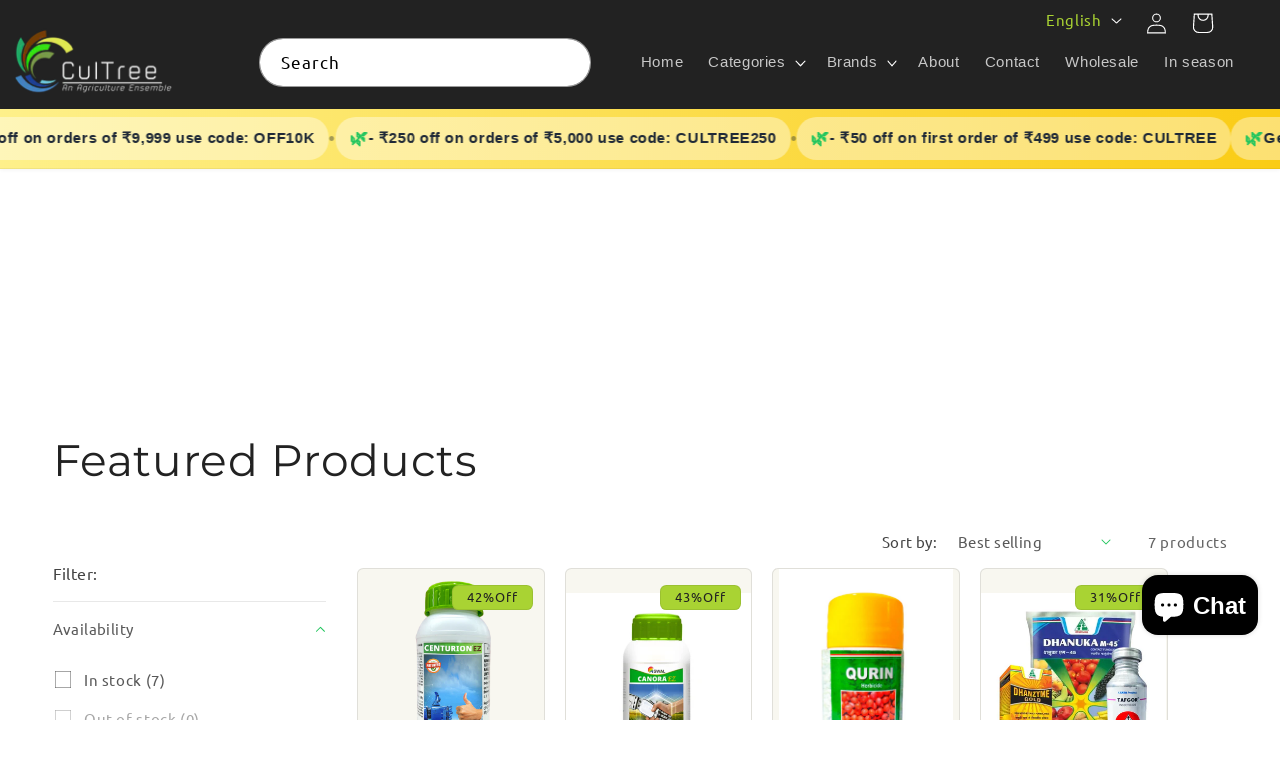

--- FILE ---
content_type: text/html; charset=utf-8
request_url: https://cultree.in/collections/featured-products
body_size: 46802
content:
<!doctype html>
<html class="no-js" lang="en">
  <head>
    <meta charset="utf-8">
    <meta http-equiv="X-UA-Compatible" content="IE=edge">
    <meta name="viewport" content="width=device-width,initial-scale=1">
    <meta name="theme-color" content="">
    <!-- Google Tag Manager -->
<script>(function(w,d,s,l,i){w[l]=w[l]||[];w[l].push({'gtm.start':
new Date().getTime(),event:'gtm.js'});var f=d.getElementsByTagName(s)[0],
j=d.createElement(s),dl=l!='dataLayer'?'&l='+l:'';j.async=true;j.src=
'https://www.googletagmanager.com/gtm.js?id='+i+dl;f.parentNode.insertBefore(j,f);
})(window,document,'script','dataLayer','GTM-WZB3BL6B');</script>
<!-- End Google Tag Manager -->
    <link rel="canonical" href="https://cultree.in/collections/featured-products"><link rel="icon" type="image/png" href="//cultree.in/cdn/shop/files/favicon.png?crop=center&height=32&v=1694252467&width=32"><link rel="preconnect" href="https://fonts.shopifycdn.com" crossorigin><title>
      Featured Products
 &ndash; Cultree India</title>

    

    

<meta property="og:site_name" content="Cultree India">
<meta property="og:url" content="https://cultree.in/collections/featured-products">
<meta property="og:title" content="Featured Products">
<meta property="og:type" content="website">
<meta property="og:description" content="Cultree your trusted partner in agriculture. We are a one-stop eCommerce store dedicated to providing farmers with high-quality seeds, insecticides, pesticides, plant growth regulators, and cutting-edge agricultural tools."><meta property="og:image" content="http://cultree.in/cdn/shop/files/light.png?height=628&pad_color=ffffff&v=1700714440&width=1200">
  <meta property="og:image:secure_url" content="https://cultree.in/cdn/shop/files/light.png?height=628&pad_color=ffffff&v=1700714440&width=1200">
  <meta property="og:image:width" content="1200">
  <meta property="og:image:height" content="628"><meta name="twitter:card" content="summary_large_image">
<meta name="twitter:title" content="Featured Products">
<meta name="twitter:description" content="Cultree your trusted partner in agriculture. We are a one-stop eCommerce store dedicated to providing farmers with high-quality seeds, insecticides, pesticides, plant growth regulators, and cutting-edge agricultural tools.">


    <script src="//cultree.in/cdn/shop/t/12/assets/constants.js?v=58251544750838685771717017063" defer="defer"></script>
    <script src="//cultree.in/cdn/shop/t/12/assets/pubsub.js?v=158357773527763999511717017063" defer="defer"></script>
    <script src="//cultree.in/cdn/shop/t/12/assets/global.js?v=54939145903281508041717017063" defer="defer"></script><script>window.performance && window.performance.mark && window.performance.mark('shopify.content_for_header.start');</script><meta name="google-site-verification" content="8bR4PErDRPbVnwKHxrybtotPy0AIyT9nNeXab9vS3D4">
<meta id="shopify-digital-wallet" name="shopify-digital-wallet" content="/82667405628/digital_wallets/dialog">
<link rel="alternate" type="application/atom+xml" title="Feed" href="/collections/featured-products.atom" />
<link rel="alternate" hreflang="x-default" href="https://cultree.in/collections/featured-products">
<link rel="alternate" hreflang="en" href="https://cultree.in/collections/featured-products">
<link rel="alternate" hreflang="hi" href="https://cultree.in/hi/collections/featured-products">
<link rel="alternate" hreflang="mr" href="https://cultree.in/mr/collections/featured-products">
<link rel="alternate" type="application/json+oembed" href="https://cultree.in/collections/featured-products.oembed">
<script async="async" src="/checkouts/internal/preloads.js?locale=en-IN"></script>
<script id="shopify-features" type="application/json">{"accessToken":"3afc3dcea6296fadf9bd9a98fd260151","betas":["rich-media-storefront-analytics"],"domain":"cultree.in","predictiveSearch":true,"shopId":82667405628,"locale":"en"}</script>
<script>var Shopify = Shopify || {};
Shopify.shop = "5965b3-2.myshopify.com";
Shopify.locale = "en";
Shopify.currency = {"active":"INR","rate":"1.0"};
Shopify.country = "IN";
Shopify.theme = {"name":"implemented- Mobile-design8\/6\/24","id":168951710012,"schema_name":"Dawn","schema_version":"11.0.0","theme_store_id":887,"role":"main"};
Shopify.theme.handle = "null";
Shopify.theme.style = {"id":null,"handle":null};
Shopify.cdnHost = "cultree.in/cdn";
Shopify.routes = Shopify.routes || {};
Shopify.routes.root = "/";</script>
<script type="module">!function(o){(o.Shopify=o.Shopify||{}).modules=!0}(window);</script>
<script>!function(o){function n(){var o=[];function n(){o.push(Array.prototype.slice.apply(arguments))}return n.q=o,n}var t=o.Shopify=o.Shopify||{};t.loadFeatures=n(),t.autoloadFeatures=n()}(window);</script>
<script id="shop-js-analytics" type="application/json">{"pageType":"collection"}</script>
<script defer="defer" async type="module" src="//cultree.in/cdn/shopifycloud/shop-js/modules/v2/client.init-shop-cart-sync_IZsNAliE.en.esm.js"></script>
<script defer="defer" async type="module" src="//cultree.in/cdn/shopifycloud/shop-js/modules/v2/chunk.common_0OUaOowp.esm.js"></script>
<script type="module">
  await import("//cultree.in/cdn/shopifycloud/shop-js/modules/v2/client.init-shop-cart-sync_IZsNAliE.en.esm.js");
await import("//cultree.in/cdn/shopifycloud/shop-js/modules/v2/chunk.common_0OUaOowp.esm.js");

  window.Shopify.SignInWithShop?.initShopCartSync?.({"fedCMEnabled":true,"windoidEnabled":true});

</script>
<script>(function() {
  var isLoaded = false;
  function asyncLoad() {
    if (isLoaded) return;
    isLoaded = true;
    var urls = ["https:\/\/cdn.shopify.com\/s\/files\/1\/0683\/1371\/0892\/files\/splmn-shopify-prod-August-31.min.js?v=1693985059\u0026shop=5965b3-2.myshopify.com","https:\/\/cdn.nfcube.com\/instafeed-05a007f92073c78f55abb9ce3a24b3d5.js?shop=5965b3-2.myshopify.com","https:\/\/tracker.wigzopush.com\/shopify.js?orgtoken=ylv_A3LWQ461xRG8ziqsVw\u0026shop=5965b3-2.myshopify.com","https:\/\/sr-cdn.shiprocket.in\/sr-promise\/static\/uc.js?channel_id=4\u0026sr_company_id=3869009\u0026shop=5965b3-2.myshopify.com","https:\/\/sr-cdn.shiprocket.in\/sr-promise\/static\/uc.js?channel_id=4\u0026sr_company_id=962405\u0026shop=5965b3-2.myshopify.com"];
    for (var i = 0; i < urls.length; i++) {
      var s = document.createElement('script');
      s.type = 'text/javascript';
      s.async = true;
      s.src = urls[i];
      var x = document.getElementsByTagName('script')[0];
      x.parentNode.insertBefore(s, x);
    }
  };
  if(window.attachEvent) {
    window.attachEvent('onload', asyncLoad);
  } else {
    window.addEventListener('load', asyncLoad, false);
  }
})();</script>
<script id="__st">var __st={"a":82667405628,"offset":19800,"reqid":"17af8916-a366-40cb-a502-4dc08bf96366-1768555810","pageurl":"cultree.in\/collections\/featured-products","u":"3202a934545a","p":"collection","rtyp":"collection","rid":473197871420};</script>
<script>window.ShopifyPaypalV4VisibilityTracking = true;</script>
<script id="form-persister">!function(){'use strict';const t='contact',e='new_comment',n=[[t,t],['blogs',e],['comments',e],[t,'customer']],o='password',r='form_key',c=['recaptcha-v3-token','g-recaptcha-response','h-captcha-response',o],s=()=>{try{return window.sessionStorage}catch{return}},i='__shopify_v',u=t=>t.elements[r],a=function(){const t=[...n].map((([t,e])=>`form[action*='/${t}']:not([data-nocaptcha='true']) input[name='form_type'][value='${e}']`)).join(',');var e;return e=t,()=>e?[...document.querySelectorAll(e)].map((t=>t.form)):[]}();function m(t){const e=u(t);a().includes(t)&&(!e||!e.value)&&function(t){try{if(!s())return;!function(t){const e=s();if(!e)return;const n=u(t);if(!n)return;const o=n.value;o&&e.removeItem(o)}(t);const e=Array.from(Array(32),(()=>Math.random().toString(36)[2])).join('');!function(t,e){u(t)||t.append(Object.assign(document.createElement('input'),{type:'hidden',name:r})),t.elements[r].value=e}(t,e),function(t,e){const n=s();if(!n)return;const r=[...t.querySelectorAll(`input[type='${o}']`)].map((({name:t})=>t)),u=[...c,...r],a={};for(const[o,c]of new FormData(t).entries())u.includes(o)||(a[o]=c);n.setItem(e,JSON.stringify({[i]:1,action:t.action,data:a}))}(t,e)}catch(e){console.error('failed to persist form',e)}}(t)}const f=t=>{if('true'===t.dataset.persistBound)return;const e=function(t,e){const n=function(t){return'function'==typeof t.submit?t.submit:HTMLFormElement.prototype.submit}(t).bind(t);return function(){let t;return()=>{t||(t=!0,(()=>{try{e(),n()}catch(t){(t=>{console.error('form submit failed',t)})(t)}})(),setTimeout((()=>t=!1),250))}}()}(t,(()=>{m(t)}));!function(t,e){if('function'==typeof t.submit&&'function'==typeof e)try{t.submit=e}catch{}}(t,e),t.addEventListener('submit',(t=>{t.preventDefault(),e()})),t.dataset.persistBound='true'};!function(){function t(t){const e=(t=>{const e=t.target;return e instanceof HTMLFormElement?e:e&&e.form})(t);e&&m(e)}document.addEventListener('submit',t),document.addEventListener('DOMContentLoaded',(()=>{const e=a();for(const t of e)f(t);var n;n=document.body,new window.MutationObserver((t=>{for(const e of t)if('childList'===e.type&&e.addedNodes.length)for(const t of e.addedNodes)1===t.nodeType&&'FORM'===t.tagName&&a().includes(t)&&f(t)})).observe(n,{childList:!0,subtree:!0,attributes:!1}),document.removeEventListener('submit',t)}))}()}();</script>
<script integrity="sha256-4kQ18oKyAcykRKYeNunJcIwy7WH5gtpwJnB7kiuLZ1E=" data-source-attribution="shopify.loadfeatures" defer="defer" src="//cultree.in/cdn/shopifycloud/storefront/assets/storefront/load_feature-a0a9edcb.js" crossorigin="anonymous"></script>
<script data-source-attribution="shopify.dynamic_checkout.dynamic.init">var Shopify=Shopify||{};Shopify.PaymentButton=Shopify.PaymentButton||{isStorefrontPortableWallets:!0,init:function(){window.Shopify.PaymentButton.init=function(){};var t=document.createElement("script");t.src="https://cultree.in/cdn/shopifycloud/portable-wallets/latest/portable-wallets.en.js",t.type="module",document.head.appendChild(t)}};
</script>
<script data-source-attribution="shopify.dynamic_checkout.buyer_consent">
  function portableWalletsHideBuyerConsent(e){var t=document.getElementById("shopify-buyer-consent"),n=document.getElementById("shopify-subscription-policy-button");t&&n&&(t.classList.add("hidden"),t.setAttribute("aria-hidden","true"),n.removeEventListener("click",e))}function portableWalletsShowBuyerConsent(e){var t=document.getElementById("shopify-buyer-consent"),n=document.getElementById("shopify-subscription-policy-button");t&&n&&(t.classList.remove("hidden"),t.removeAttribute("aria-hidden"),n.addEventListener("click",e))}window.Shopify?.PaymentButton&&(window.Shopify.PaymentButton.hideBuyerConsent=portableWalletsHideBuyerConsent,window.Shopify.PaymentButton.showBuyerConsent=portableWalletsShowBuyerConsent);
</script>
<script data-source-attribution="shopify.dynamic_checkout.cart.bootstrap">document.addEventListener("DOMContentLoaded",(function(){function t(){return document.querySelector("shopify-accelerated-checkout-cart, shopify-accelerated-checkout")}if(t())Shopify.PaymentButton.init();else{new MutationObserver((function(e,n){t()&&(Shopify.PaymentButton.init(),n.disconnect())})).observe(document.body,{childList:!0,subtree:!0})}}));
</script>
<script id="sections-script" data-sections="header" defer="defer" src="//cultree.in/cdn/shop/t/12/compiled_assets/scripts.js?5066"></script>
<script>window.performance && window.performance.mark && window.performance.mark('shopify.content_for_header.end');</script>


    <style data-shopify>
      @font-face {
  font-family: Ubuntu;
  font-weight: 400;
  font-style: normal;
  font-display: swap;
  src: url("//cultree.in/cdn/fonts/ubuntu/ubuntu_n4.2c466c9d72970fbeeea5774a5658b256f03b28fd.woff2") format("woff2"),
       url("//cultree.in/cdn/fonts/ubuntu/ubuntu_n4.7d58d3bbaa6e4145f1df3f31b336b0f96f56885c.woff") format("woff");
}

      @font-face {
  font-family: Ubuntu;
  font-weight: 700;
  font-style: normal;
  font-display: swap;
  src: url("//cultree.in/cdn/fonts/ubuntu/ubuntu_n7.4a6a6a4bfdf210d52361d51ed5ba695d22312936.woff2") format("woff2"),
       url("//cultree.in/cdn/fonts/ubuntu/ubuntu_n7.fa4aeac3536c478d3ad5cc842b960c40fcfddac6.woff") format("woff");
}

      @font-face {
  font-family: Ubuntu;
  font-weight: 400;
  font-style: italic;
  font-display: swap;
  src: url("//cultree.in/cdn/fonts/ubuntu/ubuntu_i4.e583bb209b0be46b8bdac75f5d80113af7f36c94.woff2") format("woff2"),
       url("//cultree.in/cdn/fonts/ubuntu/ubuntu_i4.d7a0a3b4fccf4ef458e998326e91421401b23b79.woff") format("woff");
}

      @font-face {
  font-family: Ubuntu;
  font-weight: 700;
  font-style: italic;
  font-display: swap;
  src: url("//cultree.in/cdn/fonts/ubuntu/ubuntu_i7.737f77bbb44c144d52150838348be2537a57490f.woff2") format("woff2"),
       url("//cultree.in/cdn/fonts/ubuntu/ubuntu_i7.55fd28057e8c2d7cc06dd78c018208f4caeab515.woff") format("woff");
}

      @font-face {
  font-family: Montserrat;
  font-weight: 400;
  font-style: normal;
  font-display: swap;
  src: url("//cultree.in/cdn/fonts/montserrat/montserrat_n4.81949fa0ac9fd2021e16436151e8eaa539321637.woff2") format("woff2"),
       url("//cultree.in/cdn/fonts/montserrat/montserrat_n4.a6c632ca7b62da89c3594789ba828388aac693fe.woff") format("woff");
}


      
        :root,
        .color-background-1 {
          --color-background: 255,255,255;
        
          --gradient-background: #ffffff;
        
        --color-foreground: 34,34,34;
        --color-shadow: 34,34,34;
        --color-button: 169,211,51;
        --color-button-text: 255,255,255;
        --color-secondary-button: 255,255,255;
        --color-secondary-button-text: 169,211,51;
        --color-link: 169,211,51;
        --color-badge-foreground: 34,34,34;
        --color-badge-background: 255,255,255;
        --color-badge-border: 34,34,34;
        --payment-terms-background-color: rgb(255 255 255);
      }
      
        
        .color-background-2 {
          --color-background: 248,247,240;
        
          --gradient-background: #f8f7f0;
        
        --color-foreground: 18,18,18;
        --color-shadow: 18,18,18;
        --color-button: 18,18,18;
        --color-button-text: 248,247,240;
        --color-secondary-button: 248,247,240;
        --color-secondary-button-text: 169,211,51;
        --color-link: 169,211,51;
        --color-badge-foreground: 18,18,18;
        --color-badge-background: 248,247,240;
        --color-badge-border: 18,18,18;
        --payment-terms-background-color: rgb(248 247 240);
      }
      
        
        .color-inverse {
          --color-background: 23,115,176;
        
          --gradient-background: linear-gradient(127deg, rgba(23, 115, 176, 1) 49%, rgba(23, 115, 176, 1) 100%);
        
        --color-foreground: 255,255,255;
        --color-shadow: 248,247,240;
        --color-button: 255,255,255;
        --color-button-text: 18,18,18;
        --color-secondary-button: 23,115,176;
        --color-secondary-button-text: 255,255,255;
        --color-link: 255,255,255;
        --color-badge-foreground: 255,255,255;
        --color-badge-background: 23,115,176;
        --color-badge-border: 255,255,255;
        --payment-terms-background-color: rgb(23 115 176);
      }
      
        
        .color-accent-1 {
          --color-background: 255,255,255;
        
          --gradient-background: linear-gradient(150deg, rgba(34, 34, 34, 1) 12%, rgba(255, 255, 255, 0.09) 63%, rgba(169, 211, 51, 0.7) 74%);
        
        --color-foreground: 34,34,34;
        --color-shadow: 34,34,34;
        --color-button: 169,211,51;
        --color-button-text: 34,34,34;
        --color-secondary-button: 255,255,255;
        --color-secondary-button-text: 169,211,51;
        --color-link: 169,211,51;
        --color-badge-foreground: 34,34,34;
        --color-badge-background: 255,255,255;
        --color-badge-border: 34,34,34;
        --payment-terms-background-color: rgb(255 255 255);
      }
      
        
        .color-accent-2 {
          --color-background: 34,34,34;
        
          --gradient-background: #222222;
        
        --color-foreground: 255,255,255;
        --color-shadow: 34,34,34;
        --color-button: 255,255,255;
        --color-button-text: 169,211,51;
        --color-secondary-button: 34,34,34;
        --color-secondary-button-text: 255,255,255;
        --color-link: 255,255,255;
        --color-badge-foreground: 255,255,255;
        --color-badge-background: 34,34,34;
        --color-badge-border: 255,255,255;
        --payment-terms-background-color: rgb(34 34 34);
      }
      
        
        .color-scheme-f7908f6f-d8b3-42b5-9138-d8250ee9caf3 {
          --color-background: 239,240,245;
        
          --gradient-background: linear-gradient(180deg, rgba(217, 217, 220, 1) 8%, rgba(255, 255, 255, 1) 99%);
        
        --color-foreground: 34,34,34;
        --color-shadow: 34,34,34;
        --color-button: 169,211,51;
        --color-button-text: 255,255,255;
        --color-secondary-button: 239,240,245;
        --color-secondary-button-text: 34,34,34;
        --color-link: 34,34,34;
        --color-badge-foreground: 34,34,34;
        --color-badge-background: 239,240,245;
        --color-badge-border: 34,34,34;
        --payment-terms-background-color: rgb(239 240 245);
      }
      
        
        .color-scheme-ffacc0eb-9e41-4e7f-a346-3fb898a6b9b0 {
          --color-background: 255,255,255;
        
          --gradient-background: linear-gradient(180deg, rgba(169, 211, 51, 1), rgba(255, 255, 255, 1) 97%, rgba(255, 255, 255, 1) 100%, rgba(255, 255, 255, 1) 100%, rgba(255, 255, 255, 1) 100%);
        
        --color-foreground: 34,34,34;
        --color-shadow: 34,34,34;
        --color-button: 34,34,34;
        --color-button-text: 255,255,255;
        --color-secondary-button: 255,255,255;
        --color-secondary-button-text: 34,34,34;
        --color-link: 34,34,34;
        --color-badge-foreground: 34,34,34;
        --color-badge-background: 255,255,255;
        --color-badge-border: 34,34,34;
        --payment-terms-background-color: rgb(255 255 255);
      }
      
        
        .color-scheme-1e1edf93-0050-4f31-aa99-64a175d2e9a2 {
          --color-background: 169,211,51;
        
          --gradient-background: #a9d333;
        
        --color-foreground: 34,34,34;
        --color-shadow: 34,34,34;
        --color-button: 255,255,255;
        --color-button-text: 169,211,51;
        --color-secondary-button: 169,211,51;
        --color-secondary-button-text: 18,18,18;
        --color-link: 18,18,18;
        --color-badge-foreground: 34,34,34;
        --color-badge-background: 169,211,51;
        --color-badge-border: 34,34,34;
        --payment-terms-background-color: rgb(169 211 51);
      }
      
        
        .color-scheme-38c225e2-6e12-413a-84f0-41acb44bd233 {
          --color-background: 255,255,255;
        
          --gradient-background: linear-gradient(136deg, rgba(0, 0, 0, 1) 32%, rgba(169, 211, 51, 1) 84%);
        
        --color-foreground: 34,34,34;
        --color-shadow: 34,34,34;
        --color-button: 169,211,51;
        --color-button-text: 255,255,255;
        --color-secondary-button: 255,255,255;
        --color-secondary-button-text: 169,211,51;
        --color-link: 169,211,51;
        --color-badge-foreground: 34,34,34;
        --color-badge-background: 255,255,255;
        --color-badge-border: 34,34,34;
        --payment-terms-background-color: rgb(255 255 255);
      }
      
        
        .color-scheme-aab6822e-fac5-446d-adb9-0f0955b65775 {
          --color-background: 241,248,221;
        
          --gradient-background: #f1f8dd;
        
        --color-foreground: 34,34,34;
        --color-shadow: 34,34,34;
        --color-button: 169,211,51;
        --color-button-text: 255,255,255;
        --color-secondary-button: 241,248,221;
        --color-secondary-button-text: 169,211,51;
        --color-link: 169,211,51;
        --color-badge-foreground: 34,34,34;
        --color-badge-background: 241,248,221;
        --color-badge-border: 34,34,34;
        --payment-terms-background-color: rgb(241 248 221);
      }
      
        
        .color-scheme-98709590-2f99-43ec-8730-d0f586a07dc6 {
          --color-background: 255,255,255;
        
          --gradient-background: #ffffff;
        
        --color-foreground: 34,34,34;
        --color-shadow: 34,34,34;
        --color-button: 169,211,51;
        --color-button-text: 255,255,255;
        --color-secondary-button: 255,255,255;
        --color-secondary-button-text: 169,211,51;
        --color-link: 169,211,51;
        --color-badge-foreground: 34,34,34;
        --color-badge-background: 255,255,255;
        --color-badge-border: 34,34,34;
        --payment-terms-background-color: rgb(255 255 255);
      }
      

      body, .color-background-1, .color-background-2, .color-inverse, .color-accent-1, .color-accent-2, .color-scheme-f7908f6f-d8b3-42b5-9138-d8250ee9caf3, .color-scheme-ffacc0eb-9e41-4e7f-a346-3fb898a6b9b0, .color-scheme-1e1edf93-0050-4f31-aa99-64a175d2e9a2, .color-scheme-38c225e2-6e12-413a-84f0-41acb44bd233, .color-scheme-aab6822e-fac5-446d-adb9-0f0955b65775, .color-scheme-98709590-2f99-43ec-8730-d0f586a07dc6 {
        color: rgba(var(--color-foreground), 0.75);
        background-color: rgb(var(--color-background));
      }

      :root {
        --font-body-family: Ubuntu, sans-serif;
        --font-body-style: normal;
        --font-body-weight: 400;
        --font-body-weight-bold: 700;

        --font-heading-family: Montserrat, sans-serif;
        --font-heading-style: normal;
        --font-heading-weight: 400;

        --font-body-scale: 1.05;
        --font-heading-scale: 1.0476190476190477;

        --media-padding: px;
        --media-border-opacity: 0.05;
        --media-border-width: 0px;
        --media-radius: 0px;
        --media-shadow-opacity: 0.0;
        --media-shadow-horizontal-offset: 0px;
        --media-shadow-vertical-offset: 4px;
        --media-shadow-blur-radius: 5px;
        --media-shadow-visible: 0;

        --page-width: 160rem;
        --page-width-margin: 0rem;

        --product-card-image-padding: 0.0rem;
        --product-card-corner-radius: 0.6rem;
        --product-card-text-alignment: left;
        --product-card-border-width: 0.1rem;
        --product-card-border-opacity: 0.1;
        --product-card-shadow-opacity: 0.0;
        --product-card-shadow-visible: 0;
        --product-card-shadow-horizontal-offset: 0.0rem;
        --product-card-shadow-vertical-offset: 0.4rem;
        --product-card-shadow-blur-radius: 0.5rem;

        --collection-card-image-padding: 0.0rem;
        --collection-card-corner-radius: 0.6rem;
        --collection-card-text-alignment: left;
        --collection-card-border-width: 0.0rem;
        --collection-card-border-opacity: 0.1;
        --collection-card-shadow-opacity: 0.0;
        --collection-card-shadow-visible: 0;
        --collection-card-shadow-horizontal-offset: 0.0rem;
        --collection-card-shadow-vertical-offset: 0.4rem;
        --collection-card-shadow-blur-radius: 0.5rem;

        --blog-card-image-padding: 0.0rem;
        --blog-card-corner-radius: 0.0rem;
        --blog-card-text-alignment: left;
        --blog-card-border-width: 0.0rem;
        --blog-card-border-opacity: 0.1;
        --blog-card-shadow-opacity: 0.0;
        --blog-card-shadow-visible: 0;
        --blog-card-shadow-horizontal-offset: 0.0rem;
        --blog-card-shadow-vertical-offset: 0.4rem;
        --blog-card-shadow-blur-radius: 0.5rem;

        --badge-corner-radius: 0.6rem;

        --popup-border-width: 1px;
        --popup-border-opacity: 0.1;
        --popup-corner-radius: 0px;
        --popup-shadow-opacity: 0.05;
        --popup-shadow-horizontal-offset: 0px;
        --popup-shadow-vertical-offset: 4px;
        --popup-shadow-blur-radius: 5px;

        --drawer-border-width: 1px;
        --drawer-border-opacity: 0.1;
        --drawer-shadow-opacity: 0.0;
        --drawer-shadow-horizontal-offset: 0px;
        --drawer-shadow-vertical-offset: 4px;
        --drawer-shadow-blur-radius: 5px;

        --spacing-sections-desktop: 0px;
        --spacing-sections-mobile: 0px;

        --grid-desktop-vertical-spacing: 20px;
        --grid-desktop-horizontal-spacing: 20px;
        --grid-mobile-vertical-spacing: 10px;
        --grid-mobile-horizontal-spacing: 10px;

        --text-boxes-border-opacity: 0.1;
        --text-boxes-border-width: 0px;
        --text-boxes-radius: 0px;
        --text-boxes-shadow-opacity: 0.0;
        --text-boxes-shadow-visible: 0;
        --text-boxes-shadow-horizontal-offset: 0px;
        --text-boxes-shadow-vertical-offset: 4px;
        --text-boxes-shadow-blur-radius: 5px;

        --buttons-radius: 2px;
        --buttons-radius-outset: 3px;
        --buttons-border-width: 1px;
        --buttons-border-opacity: 1.0;
        --buttons-shadow-opacity: 0.0;
        --buttons-shadow-visible: 0;
        --buttons-shadow-horizontal-offset: 0px;
        --buttons-shadow-vertical-offset: 4px;
        --buttons-shadow-blur-radius: 5px;
        --buttons-border-offset: 0.3px;

        --inputs-radius: 32px;
        --inputs-border-width: 1px;
        --inputs-border-opacity: 0.55;
        --inputs-shadow-opacity: 0.0;
        --inputs-shadow-horizontal-offset: 0px;
        --inputs-margin-offset: 0px;
        --inputs-shadow-vertical-offset: 4px;
        --inputs-shadow-blur-radius: 5px;
        --inputs-radius-outset: 33px;

        --variant-pills-radius: 40px;
        --variant-pills-border-width: 1px;
        --variant-pills-border-opacity: 0.55;
        --variant-pills-shadow-opacity: 0.0;
        --variant-pills-shadow-horizontal-offset: 0px;
        --variant-pills-shadow-vertical-offset: 4px;
        --variant-pills-shadow-blur-radius: 5px;
      }

      *,
      *::before,
      *::after {
        box-sizing: inherit;
      }

      html {
        box-sizing: border-box;
        font-size: calc(var(--font-body-scale) * 62.5%);
        height: 100%;
      }

      body {
        display: grid;
        grid-template-rows: auto auto 1fr auto;
        grid-template-columns: 100%;
        min-height: 100%;
        margin: 0;
        font-size: 1.5rem;
        letter-spacing: 0.06rem;
        line-height: calc(1 + 0.8 / var(--font-body-scale));
        font-family: var(--font-body-family);
        font-style: var(--font-body-style);
        font-weight: var(--font-body-weight);
      }

      @media screen and (min-width: 750px) {
        body {
          font-size: 1.6rem;
        }
      }
    </style>

    <link href="//cultree.in/cdn/shop/t/12/assets/base.css?v=141339655027307621381763013489" rel="stylesheet" type="text/css" media="all" />
  <link href="//cultree.in/cdn/shop/t/12/assets/custom-dawn.css?v=31988272612231129921717017063" rel="stylesheet" type="text/css" media="all" />
<link rel="preload" as="font" href="//cultree.in/cdn/fonts/ubuntu/ubuntu_n4.2c466c9d72970fbeeea5774a5658b256f03b28fd.woff2" type="font/woff2" crossorigin><link rel="preload" as="font" href="//cultree.in/cdn/fonts/montserrat/montserrat_n4.81949fa0ac9fd2021e16436151e8eaa539321637.woff2" type="font/woff2" crossorigin><link href="//cultree.in/cdn/shop/t/12/assets/component-localization-form.css?v=143319823105703127341717017063" rel="stylesheet" type="text/css" media="all" />
      <script src="//cultree.in/cdn/shop/t/12/assets/localization-form.js?v=161644695336821385561717017063" defer="defer"></script><link
        rel="stylesheet"
        href="//cultree.in/cdn/shop/t/12/assets/component-predictive-search.css?v=118923337488134913561717017063"
        media="print"
        onload="this.media='all'"
      ><script>
      document.documentElement.className = document.documentElement.className.replace('no-js', 'js');
      if (Shopify.designMode) {
        document.documentElement.classList.add('shopify-design-mode');
      }
    </script>

   <meta name="google-site-verification" content="8bR4PErDRPbVnwKHxrybtotPy0AIyT9nNeXab9vS3D4" />
    <link href="https://cdnjs.cloudflare.com/ajax/libs/font-awesome/6.4.0/css/all.min.css" rel="stylesheet" type="text/css" media="all" />

  <!-- BEGIN app block: shopify://apps/judge-me-reviews/blocks/judgeme_core/61ccd3b1-a9f2-4160-9fe9-4fec8413e5d8 --><!-- Start of Judge.me Core -->






<link rel="dns-prefetch" href="https://cdnwidget.judge.me">
<link rel="dns-prefetch" href="https://cdn.judge.me">
<link rel="dns-prefetch" href="https://cdn1.judge.me">
<link rel="dns-prefetch" href="https://api.judge.me">

<script data-cfasync='false' class='jdgm-settings-script'>window.jdgmSettings={"pagination":5,"disable_web_reviews":false,"badge_no_review_text":"No reviews","badge_n_reviews_text":"{{ n }} review/reviews","badge_star_color":"#a9d333","hide_badge_preview_if_no_reviews":true,"badge_hide_text":true,"enforce_center_preview_badge":false,"widget_title":"Customer Reviews","widget_open_form_text":"Write a review","widget_close_form_text":"Cancel review","widget_refresh_page_text":"Refresh page","widget_summary_text":"Based on {{ number_of_reviews }} review/reviews","widget_no_review_text":"Be the first to write a review","widget_name_field_text":"Display name","widget_verified_name_field_text":"Verified Name (public)","widget_name_placeholder_text":"Display name","widget_required_field_error_text":"This field is required.","widget_email_field_text":"Email address","widget_verified_email_field_text":"Verified Email (private, can not be edited)","widget_email_placeholder_text":"Your email address","widget_email_field_error_text":"Please enter a valid email address.","widget_rating_field_text":"Rating","widget_review_title_field_text":"Review Title","widget_review_title_placeholder_text":"Give your review a title","widget_review_body_field_text":"Review content","widget_review_body_placeholder_text":"Start writing here...","widget_pictures_field_text":"Picture/Video (optional)","widget_submit_review_text":"Submit Review","widget_submit_verified_review_text":"Submit Verified Review","widget_submit_success_msg_with_auto_publish":"Thank you! Please refresh the page in a few moments to see your review. You can remove or edit your review by logging into \u003ca href='https://judge.me/login' target='_blank' rel='nofollow noopener'\u003eJudge.me\u003c/a\u003e","widget_submit_success_msg_no_auto_publish":"Thank you! Your review will be published as soon as it is approved by the shop admin. You can remove or edit your review by logging into \u003ca href='https://judge.me/login' target='_blank' rel='nofollow noopener'\u003eJudge.me\u003c/a\u003e","widget_show_default_reviews_out_of_total_text":"Showing {{ n_reviews_shown }} out of {{ n_reviews }} reviews.","widget_show_all_link_text":"Show all","widget_show_less_link_text":"Show less","widget_author_said_text":"{{ reviewer_name }} said:","widget_days_text":"{{ n }} days ago","widget_weeks_text":"{{ n }} week/weeks ago","widget_months_text":"{{ n }} month/months ago","widget_years_text":"{{ n }} year/years ago","widget_yesterday_text":"Yesterday","widget_today_text":"Today","widget_replied_text":"\u003e\u003e {{ shop_name }} replied:","widget_read_more_text":"Read more","widget_reviewer_name_as_initial":"","widget_rating_filter_color":"#fbcd0a","widget_rating_filter_see_all_text":"See all reviews","widget_sorting_most_recent_text":"Most Recent","widget_sorting_highest_rating_text":"Highest Rating","widget_sorting_lowest_rating_text":"Lowest Rating","widget_sorting_with_pictures_text":"Only Pictures","widget_sorting_most_helpful_text":"Most Helpful","widget_open_question_form_text":"Ask a question","widget_reviews_subtab_text":"Reviews","widget_questions_subtab_text":"Questions","widget_question_label_text":"Question","widget_answer_label_text":"Answer","widget_question_placeholder_text":"Write your question here","widget_submit_question_text":"Submit Question","widget_question_submit_success_text":"Thank you for your question! We will notify you once it gets answered.","widget_star_color":"#a9d333","verified_badge_text":"Verified","verified_badge_bg_color":"","verified_badge_text_color":"","verified_badge_placement":"left-of-reviewer-name","widget_review_max_height":"","widget_hide_border":false,"widget_social_share":false,"widget_thumb":false,"widget_review_location_show":false,"widget_location_format":"","all_reviews_include_out_of_store_products":true,"all_reviews_out_of_store_text":"(out of store)","all_reviews_pagination":100,"all_reviews_product_name_prefix_text":"about","enable_review_pictures":true,"enable_question_anwser":false,"widget_theme":"default","review_date_format":"mm/dd/yyyy","default_sort_method":"most-recent","widget_product_reviews_subtab_text":"Product Reviews","widget_shop_reviews_subtab_text":"Shop Reviews","widget_other_products_reviews_text":"Reviews for other products","widget_store_reviews_subtab_text":"Store reviews","widget_no_store_reviews_text":"This store hasn't received any reviews yet","widget_web_restriction_product_reviews_text":"This product hasn't received any reviews yet","widget_no_items_text":"No items found","widget_show_more_text":"Show more","widget_write_a_store_review_text":"Write a Store Review","widget_other_languages_heading":"Reviews in Other Languages","widget_translate_review_text":"Translate review to {{ language }}","widget_translating_review_text":"Translating...","widget_show_original_translation_text":"Show original ({{ language }})","widget_translate_review_failed_text":"Review couldn't be translated.","widget_translate_review_retry_text":"Retry","widget_translate_review_try_again_later_text":"Try again later","show_product_url_for_grouped_product":false,"widget_sorting_pictures_first_text":"Pictures First","show_pictures_on_all_rev_page_mobile":false,"show_pictures_on_all_rev_page_desktop":false,"floating_tab_hide_mobile_install_preference":false,"floating_tab_button_name":"★ Reviews","floating_tab_title":"Let customers speak for us","floating_tab_button_color":"","floating_tab_button_background_color":"","floating_tab_url":"","floating_tab_url_enabled":false,"floating_tab_tab_style":"text","all_reviews_text_badge_text":"Customers rate us {{ shop.metafields.judgeme.all_reviews_rating | round: 1 }}/5 based on {{ shop.metafields.judgeme.all_reviews_count }} reviews.","all_reviews_text_badge_text_branded_style":"{{ shop.metafields.judgeme.all_reviews_rating | round: 1 }} out of 5 stars based on {{ shop.metafields.judgeme.all_reviews_count }} reviews","is_all_reviews_text_badge_a_link":false,"show_stars_for_all_reviews_text_badge":false,"all_reviews_text_badge_url":"","all_reviews_text_style":"branded","all_reviews_text_color_style":"judgeme_brand_color","all_reviews_text_color":"#108474","all_reviews_text_show_jm_brand":true,"featured_carousel_show_header":true,"featured_carousel_title":"Let customers speak for us","testimonials_carousel_title":"Customers are saying","videos_carousel_title":"Real customer stories","cards_carousel_title":"Customers are saying","featured_carousel_count_text":"from {{ n }} reviews","featured_carousel_add_link_to_all_reviews_page":false,"featured_carousel_url":"","featured_carousel_show_images":true,"featured_carousel_autoslide_interval":5,"featured_carousel_arrows_on_the_sides":false,"featured_carousel_height":250,"featured_carousel_width":80,"featured_carousel_image_size":0,"featured_carousel_image_height":250,"featured_carousel_arrow_color":"#eeeeee","verified_count_badge_style":"branded","verified_count_badge_orientation":"horizontal","verified_count_badge_color_style":"judgeme_brand_color","verified_count_badge_color":"#108474","is_verified_count_badge_a_link":false,"verified_count_badge_url":"","verified_count_badge_show_jm_brand":true,"widget_rating_preset_default":5,"widget_first_sub_tab":"product-reviews","widget_show_histogram":true,"widget_histogram_use_custom_color":false,"widget_pagination_use_custom_color":false,"widget_star_use_custom_color":true,"widget_verified_badge_use_custom_color":false,"widget_write_review_use_custom_color":false,"picture_reminder_submit_button":"Upload Pictures","enable_review_videos":false,"mute_video_by_default":false,"widget_sorting_videos_first_text":"Videos First","widget_review_pending_text":"Pending","featured_carousel_items_for_large_screen":3,"social_share_options_order":"Facebook,Twitter","remove_microdata_snippet":false,"disable_json_ld":false,"enable_json_ld_products":false,"preview_badge_show_question_text":false,"preview_badge_no_question_text":"No questions","preview_badge_n_question_text":"{{ number_of_questions }} question/questions","qa_badge_show_icon":false,"qa_badge_position":"same-row","remove_judgeme_branding":false,"widget_add_search_bar":false,"widget_search_bar_placeholder":"Search","widget_sorting_verified_only_text":"Verified only","featured_carousel_theme":"default","featured_carousel_show_rating":true,"featured_carousel_show_title":true,"featured_carousel_show_body":true,"featured_carousel_show_date":false,"featured_carousel_show_reviewer":true,"featured_carousel_show_product":false,"featured_carousel_header_background_color":"#108474","featured_carousel_header_text_color":"#ffffff","featured_carousel_name_product_separator":"reviewed","featured_carousel_full_star_background":"#108474","featured_carousel_empty_star_background":"#dadada","featured_carousel_vertical_theme_background":"#f9fafb","featured_carousel_verified_badge_enable":true,"featured_carousel_verified_badge_color":"#108474","featured_carousel_border_style":"round","featured_carousel_review_line_length_limit":3,"featured_carousel_more_reviews_button_text":"Read more reviews","featured_carousel_view_product_button_text":"View product","all_reviews_page_load_reviews_on":"scroll","all_reviews_page_load_more_text":"Load More Reviews","disable_fb_tab_reviews":false,"enable_ajax_cdn_cache":false,"widget_advanced_speed_features":5,"widget_public_name_text":"displayed publicly like","default_reviewer_name":"John Smith","default_reviewer_name_has_non_latin":true,"widget_reviewer_anonymous":"Anonymous","medals_widget_title":"Judge.me Review Medals","medals_widget_background_color":"#f9fafb","medals_widget_position":"footer_all_pages","medals_widget_border_color":"#f9fafb","medals_widget_verified_text_position":"left","medals_widget_use_monochromatic_version":false,"medals_widget_elements_color":"#108474","show_reviewer_avatar":true,"widget_invalid_yt_video_url_error_text":"Not a YouTube video URL","widget_max_length_field_error_text":"Please enter no more than {0} characters.","widget_show_country_flag":false,"widget_show_collected_via_shop_app":true,"widget_verified_by_shop_badge_style":"light","widget_verified_by_shop_text":"Verified by Shop","widget_show_photo_gallery":true,"widget_load_with_code_splitting":true,"widget_ugc_install_preference":false,"widget_ugc_title":"Made by us, Shared by you","widget_ugc_subtitle":"Tag us to see your picture featured in our page","widget_ugc_arrows_color":"#ffffff","widget_ugc_primary_button_text":"Buy Now","widget_ugc_primary_button_background_color":"#108474","widget_ugc_primary_button_text_color":"#ffffff","widget_ugc_primary_button_border_width":"0","widget_ugc_primary_button_border_style":"none","widget_ugc_primary_button_border_color":"#108474","widget_ugc_primary_button_border_radius":"25","widget_ugc_secondary_button_text":"Load More","widget_ugc_secondary_button_background_color":"#ffffff","widget_ugc_secondary_button_text_color":"#108474","widget_ugc_secondary_button_border_width":"2","widget_ugc_secondary_button_border_style":"solid","widget_ugc_secondary_button_border_color":"#108474","widget_ugc_secondary_button_border_radius":"25","widget_ugc_reviews_button_text":"View Reviews","widget_ugc_reviews_button_background_color":"#ffffff","widget_ugc_reviews_button_text_color":"#108474","widget_ugc_reviews_button_border_width":"2","widget_ugc_reviews_button_border_style":"solid","widget_ugc_reviews_button_border_color":"#108474","widget_ugc_reviews_button_border_radius":"25","widget_ugc_reviews_button_link_to":"judgeme-reviews-page","widget_ugc_show_post_date":true,"widget_ugc_max_width":"800","widget_rating_metafield_value_type":true,"widget_primary_color":"#a9d333","widget_enable_secondary_color":false,"widget_secondary_color":"#edf5f5","widget_summary_average_rating_text":"{{ average_rating }} out of 5","widget_media_grid_title":"Customer photos \u0026 videos","widget_media_grid_see_more_text":"See more","widget_round_style":false,"widget_show_product_medals":true,"widget_verified_by_judgeme_text":"Verified by Judge.me","widget_show_store_medals":true,"widget_verified_by_judgeme_text_in_store_medals":"Verified by Judge.me","widget_media_field_exceed_quantity_message":"Sorry, we can only accept {{ max_media }} for one review.","widget_media_field_exceed_limit_message":"{{ file_name }} is too large, please select a {{ media_type }} less than {{ size_limit }}MB.","widget_review_submitted_text":"Review Submitted!","widget_question_submitted_text":"Question Submitted!","widget_close_form_text_question":"Cancel","widget_write_your_answer_here_text":"Write your answer here","widget_enabled_branded_link":true,"widget_show_collected_by_judgeme":true,"widget_reviewer_name_color":"","widget_write_review_text_color":"","widget_write_review_bg_color":"","widget_collected_by_judgeme_text":"collected by Judge.me","widget_pagination_type":"standard","widget_load_more_text":"Load More","widget_load_more_color":"#108474","widget_full_review_text":"Full Review","widget_read_more_reviews_text":"Read More Reviews","widget_read_questions_text":"Read Questions","widget_questions_and_answers_text":"Questions \u0026 Answers","widget_verified_by_text":"Verified by","widget_verified_text":"Verified","widget_number_of_reviews_text":"{{ number_of_reviews }} reviews","widget_back_button_text":"Back","widget_next_button_text":"Next","widget_custom_forms_filter_button":"Filters","custom_forms_style":"horizontal","widget_show_review_information":false,"how_reviews_are_collected":"How reviews are collected?","widget_show_review_keywords":false,"widget_gdpr_statement":"How we use your data: We'll only contact you about the review you left, and only if necessary. By submitting your review, you agree to Judge.me's \u003ca href='https://judge.me/terms' target='_blank' rel='nofollow noopener'\u003eterms\u003c/a\u003e, \u003ca href='https://judge.me/privacy' target='_blank' rel='nofollow noopener'\u003eprivacy\u003c/a\u003e and \u003ca href='https://judge.me/content-policy' target='_blank' rel='nofollow noopener'\u003econtent\u003c/a\u003e policies.","widget_multilingual_sorting_enabled":false,"widget_translate_review_content_enabled":false,"widget_translate_review_content_method":"manual","popup_widget_review_selection":"automatically_with_pictures","popup_widget_round_border_style":true,"popup_widget_show_title":true,"popup_widget_show_body":true,"popup_widget_show_reviewer":false,"popup_widget_show_product":true,"popup_widget_show_pictures":true,"popup_widget_use_review_picture":true,"popup_widget_show_on_home_page":true,"popup_widget_show_on_product_page":true,"popup_widget_show_on_collection_page":true,"popup_widget_show_on_cart_page":true,"popup_widget_position":"bottom_left","popup_widget_first_review_delay":5,"popup_widget_duration":5,"popup_widget_interval":5,"popup_widget_review_count":5,"popup_widget_hide_on_mobile":true,"review_snippet_widget_round_border_style":true,"review_snippet_widget_card_color":"#FFFFFF","review_snippet_widget_slider_arrows_background_color":"#FFFFFF","review_snippet_widget_slider_arrows_color":"#000000","review_snippet_widget_star_color":"#108474","show_product_variant":false,"all_reviews_product_variant_label_text":"Variant: ","widget_show_verified_branding":true,"widget_ai_summary_title":"Customers say","widget_ai_summary_disclaimer":"AI-powered review summary based on recent customer reviews","widget_show_ai_summary":false,"widget_show_ai_summary_bg":false,"widget_show_review_title_input":true,"redirect_reviewers_invited_via_email":"external_form","request_store_review_after_product_review":false,"request_review_other_products_in_order":false,"review_form_color_scheme":"default","review_form_corner_style":"square","review_form_star_color":{},"review_form_text_color":"#333333","review_form_background_color":"#ffffff","review_form_field_background_color":"#fafafa","review_form_button_color":{},"review_form_button_text_color":"#ffffff","review_form_modal_overlay_color":"#000000","review_content_screen_title_text":"How would you rate this product?","review_content_introduction_text":"We would love it if you would share a bit about your experience.","store_review_form_title_text":"How would you rate this store?","store_review_form_introduction_text":"We would love it if you would share a bit about your experience.","show_review_guidance_text":true,"one_star_review_guidance_text":"Poor","five_star_review_guidance_text":"Great","customer_information_screen_title_text":"About you","customer_information_introduction_text":"Please tell us more about you.","custom_questions_screen_title_text":"Your experience in more detail","custom_questions_introduction_text":"Here are a few questions to help us understand more about your experience.","review_submitted_screen_title_text":"Thanks for your review!","review_submitted_screen_thank_you_text":"We are processing it and it will appear on the store soon.","review_submitted_screen_email_verification_text":"Please confirm your email by clicking the link we just sent you. This helps us keep reviews authentic.","review_submitted_request_store_review_text":"Would you like to share your experience of shopping with us?","review_submitted_review_other_products_text":"Would you like to review these products?","store_review_screen_title_text":"Would you like to share your experience of shopping with us?","store_review_introduction_text":"We value your feedback and use it to improve. Please share any thoughts or suggestions you have.","reviewer_media_screen_title_picture_text":"Share a picture","reviewer_media_introduction_picture_text":"Upload a photo to support your review.","reviewer_media_screen_title_video_text":"Share a video","reviewer_media_introduction_video_text":"Upload a video to support your review.","reviewer_media_screen_title_picture_or_video_text":"Share a picture or video","reviewer_media_introduction_picture_or_video_text":"Upload a photo or video to support your review.","reviewer_media_youtube_url_text":"Paste your Youtube URL here","advanced_settings_next_step_button_text":"Next","advanced_settings_close_review_button_text":"Close","modal_write_review_flow":false,"write_review_flow_required_text":"Required","write_review_flow_privacy_message_text":"We respect your privacy.","write_review_flow_anonymous_text":"Post review as anonymous","write_review_flow_visibility_text":"This won't be visible to other customers.","write_review_flow_multiple_selection_help_text":"Select as many as you like","write_review_flow_single_selection_help_text":"Select one option","write_review_flow_required_field_error_text":"This field is required","write_review_flow_invalid_email_error_text":"Please enter a valid email address","write_review_flow_max_length_error_text":"Max. {{ max_length }} characters.","write_review_flow_media_upload_text":"\u003cb\u003eClick to upload\u003c/b\u003e or drag and drop","write_review_flow_gdpr_statement":"We'll only contact you about your review if necessary. By submitting your review, you agree to our \u003ca href='https://judge.me/terms' target='_blank' rel='nofollow noopener'\u003eterms and conditions\u003c/a\u003e and \u003ca href='https://judge.me/privacy' target='_blank' rel='nofollow noopener'\u003eprivacy policy\u003c/a\u003e.","rating_only_reviews_enabled":false,"show_negative_reviews_help_screen":false,"new_review_flow_help_screen_rating_threshold":3,"negative_review_resolution_screen_title_text":"Tell us more","negative_review_resolution_text":"Your experience matters to us. If there were issues with your purchase, we're here to help. Feel free to reach out to us, we'd love the opportunity to make things right.","negative_review_resolution_button_text":"Contact us","negative_review_resolution_proceed_with_review_text":"Leave a review","negative_review_resolution_subject":"Issue with purchase from {{ shop_name }}.{{ order_name }}","preview_badge_collection_page_install_status":false,"widget_review_custom_css":"","preview_badge_custom_css":"","preview_badge_stars_count":"5-stars","featured_carousel_custom_css":"","floating_tab_custom_css":"","all_reviews_widget_custom_css":"","medals_widget_custom_css":"","verified_badge_custom_css":"","all_reviews_text_custom_css":"","transparency_badges_collected_via_store_invite":false,"transparency_badges_from_another_provider":false,"transparency_badges_collected_from_store_visitor":false,"transparency_badges_collected_by_verified_review_provider":false,"transparency_badges_earned_reward":false,"transparency_badges_collected_via_store_invite_text":"Review collected via store invitation","transparency_badges_from_another_provider_text":"Review collected from another provider","transparency_badges_collected_from_store_visitor_text":"Review collected from a store visitor","transparency_badges_written_in_google_text":"Review written in Google","transparency_badges_written_in_etsy_text":"Review written in Etsy","transparency_badges_written_in_shop_app_text":"Review written in Shop App","transparency_badges_earned_reward_text":"Review earned a reward for future purchase","product_review_widget_per_page":10,"widget_store_review_label_text":"Review about the store","checkout_comment_extension_title_on_product_page":"Customer Comments","checkout_comment_extension_num_latest_comment_show":5,"checkout_comment_extension_format":"name_and_timestamp","checkout_comment_customer_name":"last_initial","checkout_comment_comment_notification":true,"preview_badge_collection_page_install_preference":false,"preview_badge_home_page_install_preference":false,"preview_badge_product_page_install_preference":false,"review_widget_install_preference":"","review_carousel_install_preference":false,"floating_reviews_tab_install_preference":"none","verified_reviews_count_badge_install_preference":false,"all_reviews_text_install_preference":false,"review_widget_best_location":false,"judgeme_medals_install_preference":false,"review_widget_revamp_enabled":false,"review_widget_qna_enabled":false,"review_widget_header_theme":"minimal","review_widget_widget_title_enabled":true,"review_widget_header_text_size":"medium","review_widget_header_text_weight":"regular","review_widget_average_rating_style":"compact","review_widget_bar_chart_enabled":true,"review_widget_bar_chart_type":"numbers","review_widget_bar_chart_style":"standard","review_widget_expanded_media_gallery_enabled":false,"review_widget_reviews_section_theme":"standard","review_widget_image_style":"thumbnails","review_widget_review_image_ratio":"square","review_widget_stars_size":"medium","review_widget_verified_badge":"standard_text","review_widget_review_title_text_size":"medium","review_widget_review_text_size":"medium","review_widget_review_text_length":"medium","review_widget_number_of_columns_desktop":3,"review_widget_carousel_transition_speed":5,"review_widget_custom_questions_answers_display":"always","review_widget_button_text_color":"#FFFFFF","review_widget_text_color":"#000000","review_widget_lighter_text_color":"#7B7B7B","review_widget_corner_styling":"soft","review_widget_review_word_singular":"review","review_widget_review_word_plural":"reviews","review_widget_voting_label":"Helpful?","review_widget_shop_reply_label":"Reply from {{ shop_name }}:","review_widget_filters_title":"Filters","qna_widget_question_word_singular":"Question","qna_widget_question_word_plural":"Questions","qna_widget_answer_reply_label":"Answer from {{ answerer_name }}:","qna_content_screen_title_text":"Ask a question about this product","qna_widget_question_required_field_error_text":"Please enter your question.","qna_widget_flow_gdpr_statement":"We'll only contact you about your question if necessary. By submitting your question, you agree to our \u003ca href='https://judge.me/terms' target='_blank' rel='nofollow noopener'\u003eterms and conditions\u003c/a\u003e and \u003ca href='https://judge.me/privacy' target='_blank' rel='nofollow noopener'\u003eprivacy policy\u003c/a\u003e.","qna_widget_question_submitted_text":"Thanks for your question!","qna_widget_close_form_text_question":"Close","qna_widget_question_submit_success_text":"We’ll notify you by email when your question is answered.","all_reviews_widget_v2025_enabled":false,"all_reviews_widget_v2025_header_theme":"default","all_reviews_widget_v2025_widget_title_enabled":true,"all_reviews_widget_v2025_header_text_size":"medium","all_reviews_widget_v2025_header_text_weight":"regular","all_reviews_widget_v2025_average_rating_style":"compact","all_reviews_widget_v2025_bar_chart_enabled":true,"all_reviews_widget_v2025_bar_chart_type":"numbers","all_reviews_widget_v2025_bar_chart_style":"standard","all_reviews_widget_v2025_expanded_media_gallery_enabled":false,"all_reviews_widget_v2025_show_store_medals":true,"all_reviews_widget_v2025_show_photo_gallery":true,"all_reviews_widget_v2025_show_review_keywords":false,"all_reviews_widget_v2025_show_ai_summary":false,"all_reviews_widget_v2025_show_ai_summary_bg":false,"all_reviews_widget_v2025_add_search_bar":false,"all_reviews_widget_v2025_default_sort_method":"most-recent","all_reviews_widget_v2025_reviews_per_page":10,"all_reviews_widget_v2025_reviews_section_theme":"default","all_reviews_widget_v2025_image_style":"thumbnails","all_reviews_widget_v2025_review_image_ratio":"square","all_reviews_widget_v2025_stars_size":"medium","all_reviews_widget_v2025_verified_badge":"bold_badge","all_reviews_widget_v2025_review_title_text_size":"medium","all_reviews_widget_v2025_review_text_size":"medium","all_reviews_widget_v2025_review_text_length":"medium","all_reviews_widget_v2025_number_of_columns_desktop":3,"all_reviews_widget_v2025_carousel_transition_speed":5,"all_reviews_widget_v2025_custom_questions_answers_display":"always","all_reviews_widget_v2025_show_product_variant":false,"all_reviews_widget_v2025_show_reviewer_avatar":true,"all_reviews_widget_v2025_reviewer_name_as_initial":"","all_reviews_widget_v2025_review_location_show":false,"all_reviews_widget_v2025_location_format":"","all_reviews_widget_v2025_show_country_flag":false,"all_reviews_widget_v2025_verified_by_shop_badge_style":"light","all_reviews_widget_v2025_social_share":false,"all_reviews_widget_v2025_social_share_options_order":"Facebook,Twitter,LinkedIn,Pinterest","all_reviews_widget_v2025_pagination_type":"standard","all_reviews_widget_v2025_button_text_color":"#FFFFFF","all_reviews_widget_v2025_text_color":"#000000","all_reviews_widget_v2025_lighter_text_color":"#7B7B7B","all_reviews_widget_v2025_corner_styling":"soft","all_reviews_widget_v2025_title":"Customer reviews","all_reviews_widget_v2025_ai_summary_title":"Customers say about this store","all_reviews_widget_v2025_no_review_text":"Be the first to write a review","platform":"shopify","branding_url":"https://app.judge.me/reviews/stores/cultree.in","branding_text":"Powered by Judge.me","locale":"en","reply_name":"Cultree India","widget_version":"3.0","footer":true,"autopublish":true,"review_dates":true,"enable_custom_form":false,"shop_use_review_site":true,"shop_locale":"en","enable_multi_locales_translations":false,"show_review_title_input":true,"review_verification_email_status":"always","can_be_branded":false,"reply_name_text":"Cultree India"};</script> <style class='jdgm-settings-style'>.jdgm-xx{left:0}:root{--jdgm-primary-color: #a9d333;--jdgm-secondary-color: rgba(169,211,51,0.1);--jdgm-star-color: #a9d333;--jdgm-write-review-text-color: white;--jdgm-write-review-bg-color: #a9d333;--jdgm-paginate-color: #a9d333;--jdgm-border-radius: 0;--jdgm-reviewer-name-color: #a9d333}.jdgm-histogram__bar-content{background-color:#a9d333}.jdgm-rev[data-verified-buyer=true] .jdgm-rev__icon.jdgm-rev__icon:after,.jdgm-rev__buyer-badge.jdgm-rev__buyer-badge{color:white;background-color:#a9d333}.jdgm-review-widget--small .jdgm-gallery.jdgm-gallery .jdgm-gallery__thumbnail-link:nth-child(8) .jdgm-gallery__thumbnail-wrapper.jdgm-gallery__thumbnail-wrapper:before{content:"See more"}@media only screen and (min-width: 768px){.jdgm-gallery.jdgm-gallery .jdgm-gallery__thumbnail-link:nth-child(8) .jdgm-gallery__thumbnail-wrapper.jdgm-gallery__thumbnail-wrapper:before{content:"See more"}}.jdgm-preview-badge .jdgm-star.jdgm-star{color:#a9d333}.jdgm-prev-badge[data-average-rating='0.00']{display:none !important}.jdgm-prev-badge__text{display:none !important}.jdgm-author-all-initials{display:none !important}.jdgm-author-last-initial{display:none !important}.jdgm-rev-widg__title{visibility:hidden}.jdgm-rev-widg__summary-text{visibility:hidden}.jdgm-prev-badge__text{visibility:hidden}.jdgm-rev__prod-link-prefix:before{content:'about'}.jdgm-rev__variant-label:before{content:'Variant: '}.jdgm-rev__out-of-store-text:before{content:'(out of store)'}@media only screen and (min-width: 768px){.jdgm-rev__pics .jdgm-rev_all-rev-page-picture-separator,.jdgm-rev__pics .jdgm-rev__product-picture{display:none}}@media only screen and (max-width: 768px){.jdgm-rev__pics .jdgm-rev_all-rev-page-picture-separator,.jdgm-rev__pics .jdgm-rev__product-picture{display:none}}.jdgm-preview-badge[data-template="product"]{display:none !important}.jdgm-preview-badge[data-template="collection"]{display:none !important}.jdgm-preview-badge[data-template="index"]{display:none !important}.jdgm-review-widget[data-from-snippet="true"]{display:none !important}.jdgm-verified-count-badget[data-from-snippet="true"]{display:none !important}.jdgm-carousel-wrapper[data-from-snippet="true"]{display:none !important}.jdgm-all-reviews-text[data-from-snippet="true"]{display:none !important}.jdgm-medals-section[data-from-snippet="true"]{display:none !important}.jdgm-ugc-media-wrapper[data-from-snippet="true"]{display:none !important}.jdgm-rev__transparency-badge[data-badge-type="review_collected_via_store_invitation"]{display:none !important}.jdgm-rev__transparency-badge[data-badge-type="review_collected_from_another_provider"]{display:none !important}.jdgm-rev__transparency-badge[data-badge-type="review_collected_from_store_visitor"]{display:none !important}.jdgm-rev__transparency-badge[data-badge-type="review_written_in_etsy"]{display:none !important}.jdgm-rev__transparency-badge[data-badge-type="review_written_in_google_business"]{display:none !important}.jdgm-rev__transparency-badge[data-badge-type="review_written_in_shop_app"]{display:none !important}.jdgm-rev__transparency-badge[data-badge-type="review_earned_for_future_purchase"]{display:none !important}.jdgm-review-snippet-widget .jdgm-rev-snippet-widget__cards-container .jdgm-rev-snippet-card{border-radius:8px;background:#fff}.jdgm-review-snippet-widget .jdgm-rev-snippet-widget__cards-container .jdgm-rev-snippet-card__rev-rating .jdgm-star{color:#108474}.jdgm-review-snippet-widget .jdgm-rev-snippet-widget__prev-btn,.jdgm-review-snippet-widget .jdgm-rev-snippet-widget__next-btn{border-radius:50%;background:#fff}.jdgm-review-snippet-widget .jdgm-rev-snippet-widget__prev-btn>svg,.jdgm-review-snippet-widget .jdgm-rev-snippet-widget__next-btn>svg{fill:#000}.jdgm-full-rev-modal.rev-snippet-widget .jm-mfp-container .jm-mfp-content,.jdgm-full-rev-modal.rev-snippet-widget .jm-mfp-container .jdgm-full-rev__icon,.jdgm-full-rev-modal.rev-snippet-widget .jm-mfp-container .jdgm-full-rev__pic-img,.jdgm-full-rev-modal.rev-snippet-widget .jm-mfp-container .jdgm-full-rev__reply{border-radius:8px}.jdgm-full-rev-modal.rev-snippet-widget .jm-mfp-container .jdgm-full-rev[data-verified-buyer="true"] .jdgm-full-rev__icon::after{border-radius:8px}.jdgm-full-rev-modal.rev-snippet-widget .jm-mfp-container .jdgm-full-rev .jdgm-rev__buyer-badge{border-radius:calc( 8px / 2 )}.jdgm-full-rev-modal.rev-snippet-widget .jm-mfp-container .jdgm-full-rev .jdgm-full-rev__replier::before{content:'Cultree India'}.jdgm-full-rev-modal.rev-snippet-widget .jm-mfp-container .jdgm-full-rev .jdgm-full-rev__product-button{border-radius:calc( 8px * 6 )}
</style> <style class='jdgm-settings-style'></style>

  
  
  
  <style class='jdgm-miracle-styles'>
  @-webkit-keyframes jdgm-spin{0%{-webkit-transform:rotate(0deg);-ms-transform:rotate(0deg);transform:rotate(0deg)}100%{-webkit-transform:rotate(359deg);-ms-transform:rotate(359deg);transform:rotate(359deg)}}@keyframes jdgm-spin{0%{-webkit-transform:rotate(0deg);-ms-transform:rotate(0deg);transform:rotate(0deg)}100%{-webkit-transform:rotate(359deg);-ms-transform:rotate(359deg);transform:rotate(359deg)}}@font-face{font-family:'JudgemeStar';src:url("[data-uri]") format("woff");font-weight:normal;font-style:normal}.jdgm-star{font-family:'JudgemeStar';display:inline !important;text-decoration:none !important;padding:0 4px 0 0 !important;margin:0 !important;font-weight:bold;opacity:1;-webkit-font-smoothing:antialiased;-moz-osx-font-smoothing:grayscale}.jdgm-star:hover{opacity:1}.jdgm-star:last-of-type{padding:0 !important}.jdgm-star.jdgm--on:before{content:"\e000"}.jdgm-star.jdgm--off:before{content:"\e001"}.jdgm-star.jdgm--half:before{content:"\e002"}.jdgm-widget *{margin:0;line-height:1.4;-webkit-box-sizing:border-box;-moz-box-sizing:border-box;box-sizing:border-box;-webkit-overflow-scrolling:touch}.jdgm-hidden{display:none !important;visibility:hidden !important}.jdgm-temp-hidden{display:none}.jdgm-spinner{width:40px;height:40px;margin:auto;border-radius:50%;border-top:2px solid #eee;border-right:2px solid #eee;border-bottom:2px solid #eee;border-left:2px solid #ccc;-webkit-animation:jdgm-spin 0.8s infinite linear;animation:jdgm-spin 0.8s infinite linear}.jdgm-prev-badge{display:block !important}

</style>


  
  
   


<script data-cfasync='false' class='jdgm-script'>
!function(e){window.jdgm=window.jdgm||{},jdgm.CDN_HOST="https://cdnwidget.judge.me/",jdgm.CDN_HOST_ALT="https://cdn2.judge.me/cdn/widget_frontend/",jdgm.API_HOST="https://api.judge.me/",jdgm.CDN_BASE_URL="https://cdn.shopify.com/extensions/019bc2a9-7271-74a7-b65b-e73c32c977be/judgeme-extensions-295/assets/",
jdgm.docReady=function(d){(e.attachEvent?"complete"===e.readyState:"loading"!==e.readyState)?
setTimeout(d,0):e.addEventListener("DOMContentLoaded",d)},jdgm.loadCSS=function(d,t,o,a){
!o&&jdgm.loadCSS.requestedUrls.indexOf(d)>=0||(jdgm.loadCSS.requestedUrls.push(d),
(a=e.createElement("link")).rel="stylesheet",a.class="jdgm-stylesheet",a.media="nope!",
a.href=d,a.onload=function(){this.media="all",t&&setTimeout(t)},e.body.appendChild(a))},
jdgm.loadCSS.requestedUrls=[],jdgm.loadJS=function(e,d){var t=new XMLHttpRequest;
t.onreadystatechange=function(){4===t.readyState&&(Function(t.response)(),d&&d(t.response))},
t.open("GET",e),t.onerror=function(){if(e.indexOf(jdgm.CDN_HOST)===0&&jdgm.CDN_HOST_ALT!==jdgm.CDN_HOST){var f=e.replace(jdgm.CDN_HOST,jdgm.CDN_HOST_ALT);jdgm.loadJS(f,d)}},t.send()},jdgm.docReady((function(){(window.jdgmLoadCSS||e.querySelectorAll(
".jdgm-widget, .jdgm-all-reviews-page").length>0)&&(jdgmSettings.widget_load_with_code_splitting?
parseFloat(jdgmSettings.widget_version)>=3?jdgm.loadCSS(jdgm.CDN_HOST+"widget_v3/base.css"):
jdgm.loadCSS(jdgm.CDN_HOST+"widget/base.css"):jdgm.loadCSS(jdgm.CDN_HOST+"shopify_v2.css"),
jdgm.loadJS(jdgm.CDN_HOST+"loa"+"der.js"))}))}(document);
</script>
<noscript><link rel="stylesheet" type="text/css" media="all" href="https://cdnwidget.judge.me/shopify_v2.css"></noscript>

<!-- BEGIN app snippet: theme_fix_tags --><script>
  (function() {
    var jdgmThemeFixes = null;
    if (!jdgmThemeFixes) return;
    var thisThemeFix = jdgmThemeFixes[Shopify.theme.id];
    if (!thisThemeFix) return;

    if (thisThemeFix.html) {
      document.addEventListener("DOMContentLoaded", function() {
        var htmlDiv = document.createElement('div');
        htmlDiv.classList.add('jdgm-theme-fix-html');
        htmlDiv.innerHTML = thisThemeFix.html;
        document.body.append(htmlDiv);
      });
    };

    if (thisThemeFix.css) {
      var styleTag = document.createElement('style');
      styleTag.classList.add('jdgm-theme-fix-style');
      styleTag.innerHTML = thisThemeFix.css;
      document.head.append(styleTag);
    };

    if (thisThemeFix.js) {
      var scriptTag = document.createElement('script');
      scriptTag.classList.add('jdgm-theme-fix-script');
      scriptTag.innerHTML = thisThemeFix.js;
      document.head.append(scriptTag);
    };
  })();
</script>
<!-- END app snippet -->
<!-- End of Judge.me Core -->



<!-- END app block --><script src="https://cdn.shopify.com/extensions/019b72eb-c043-7f9c-929c-f80ee4242e18/theme-app-ext-10/assets/superlemon-loader.js" type="text/javascript" defer="defer"></script>
<link href="https://cdn.shopify.com/extensions/019b72eb-c043-7f9c-929c-f80ee4242e18/theme-app-ext-10/assets/superlemon.css" rel="stylesheet" type="text/css" media="all">
<script src="https://cdn.shopify.com/extensions/019bc2a9-7271-74a7-b65b-e73c32c977be/judgeme-extensions-295/assets/loader.js" type="text/javascript" defer="defer"></script>
<script src="https://cdn.shopify.com/extensions/7bc9bb47-adfa-4267-963e-cadee5096caf/inbox-1252/assets/inbox-chat-loader.js" type="text/javascript" defer="defer"></script>
<link href="https://monorail-edge.shopifysvc.com" rel="dns-prefetch">
<script>(function(){if ("sendBeacon" in navigator && "performance" in window) {try {var session_token_from_headers = performance.getEntriesByType('navigation')[0].serverTiming.find(x => x.name == '_s').description;} catch {var session_token_from_headers = undefined;}var session_cookie_matches = document.cookie.match(/_shopify_s=([^;]*)/);var session_token_from_cookie = session_cookie_matches && session_cookie_matches.length === 2 ? session_cookie_matches[1] : "";var session_token = session_token_from_headers || session_token_from_cookie || "";function handle_abandonment_event(e) {var entries = performance.getEntries().filter(function(entry) {return /monorail-edge.shopifysvc.com/.test(entry.name);});if (!window.abandonment_tracked && entries.length === 0) {window.abandonment_tracked = true;var currentMs = Date.now();var navigation_start = performance.timing.navigationStart;var payload = {shop_id: 82667405628,url: window.location.href,navigation_start,duration: currentMs - navigation_start,session_token,page_type: "collection"};window.navigator.sendBeacon("https://monorail-edge.shopifysvc.com/v1/produce", JSON.stringify({schema_id: "online_store_buyer_site_abandonment/1.1",payload: payload,metadata: {event_created_at_ms: currentMs,event_sent_at_ms: currentMs}}));}}window.addEventListener('pagehide', handle_abandonment_event);}}());</script>
<script id="web-pixels-manager-setup">(function e(e,d,r,n,o){if(void 0===o&&(o={}),!Boolean(null===(a=null===(i=window.Shopify)||void 0===i?void 0:i.analytics)||void 0===a?void 0:a.replayQueue)){var i,a;window.Shopify=window.Shopify||{};var t=window.Shopify;t.analytics=t.analytics||{};var s=t.analytics;s.replayQueue=[],s.publish=function(e,d,r){return s.replayQueue.push([e,d,r]),!0};try{self.performance.mark("wpm:start")}catch(e){}var l=function(){var e={modern:/Edge?\/(1{2}[4-9]|1[2-9]\d|[2-9]\d{2}|\d{4,})\.\d+(\.\d+|)|Firefox\/(1{2}[4-9]|1[2-9]\d|[2-9]\d{2}|\d{4,})\.\d+(\.\d+|)|Chrom(ium|e)\/(9{2}|\d{3,})\.\d+(\.\d+|)|(Maci|X1{2}).+ Version\/(15\.\d+|(1[6-9]|[2-9]\d|\d{3,})\.\d+)([,.]\d+|)( \(\w+\)|)( Mobile\/\w+|) Safari\/|Chrome.+OPR\/(9{2}|\d{3,})\.\d+\.\d+|(CPU[ +]OS|iPhone[ +]OS|CPU[ +]iPhone|CPU IPhone OS|CPU iPad OS)[ +]+(15[._]\d+|(1[6-9]|[2-9]\d|\d{3,})[._]\d+)([._]\d+|)|Android:?[ /-](13[3-9]|1[4-9]\d|[2-9]\d{2}|\d{4,})(\.\d+|)(\.\d+|)|Android.+Firefox\/(13[5-9]|1[4-9]\d|[2-9]\d{2}|\d{4,})\.\d+(\.\d+|)|Android.+Chrom(ium|e)\/(13[3-9]|1[4-9]\d|[2-9]\d{2}|\d{4,})\.\d+(\.\d+|)|SamsungBrowser\/([2-9]\d|\d{3,})\.\d+/,legacy:/Edge?\/(1[6-9]|[2-9]\d|\d{3,})\.\d+(\.\d+|)|Firefox\/(5[4-9]|[6-9]\d|\d{3,})\.\d+(\.\d+|)|Chrom(ium|e)\/(5[1-9]|[6-9]\d|\d{3,})\.\d+(\.\d+|)([\d.]+$|.*Safari\/(?![\d.]+ Edge\/[\d.]+$))|(Maci|X1{2}).+ Version\/(10\.\d+|(1[1-9]|[2-9]\d|\d{3,})\.\d+)([,.]\d+|)( \(\w+\)|)( Mobile\/\w+|) Safari\/|Chrome.+OPR\/(3[89]|[4-9]\d|\d{3,})\.\d+\.\d+|(CPU[ +]OS|iPhone[ +]OS|CPU[ +]iPhone|CPU IPhone OS|CPU iPad OS)[ +]+(10[._]\d+|(1[1-9]|[2-9]\d|\d{3,})[._]\d+)([._]\d+|)|Android:?[ /-](13[3-9]|1[4-9]\d|[2-9]\d{2}|\d{4,})(\.\d+|)(\.\d+|)|Mobile Safari.+OPR\/([89]\d|\d{3,})\.\d+\.\d+|Android.+Firefox\/(13[5-9]|1[4-9]\d|[2-9]\d{2}|\d{4,})\.\d+(\.\d+|)|Android.+Chrom(ium|e)\/(13[3-9]|1[4-9]\d|[2-9]\d{2}|\d{4,})\.\d+(\.\d+|)|Android.+(UC? ?Browser|UCWEB|U3)[ /]?(15\.([5-9]|\d{2,})|(1[6-9]|[2-9]\d|\d{3,})\.\d+)\.\d+|SamsungBrowser\/(5\.\d+|([6-9]|\d{2,})\.\d+)|Android.+MQ{2}Browser\/(14(\.(9|\d{2,})|)|(1[5-9]|[2-9]\d|\d{3,})(\.\d+|))(\.\d+|)|K[Aa][Ii]OS\/(3\.\d+|([4-9]|\d{2,})\.\d+)(\.\d+|)/},d=e.modern,r=e.legacy,n=navigator.userAgent;return n.match(d)?"modern":n.match(r)?"legacy":"unknown"}(),u="modern"===l?"modern":"legacy",c=(null!=n?n:{modern:"",legacy:""})[u],f=function(e){return[e.baseUrl,"/wpm","/b",e.hashVersion,"modern"===e.buildTarget?"m":"l",".js"].join("")}({baseUrl:d,hashVersion:r,buildTarget:u}),m=function(e){var d=e.version,r=e.bundleTarget,n=e.surface,o=e.pageUrl,i=e.monorailEndpoint;return{emit:function(e){var a=e.status,t=e.errorMsg,s=(new Date).getTime(),l=JSON.stringify({metadata:{event_sent_at_ms:s},events:[{schema_id:"web_pixels_manager_load/3.1",payload:{version:d,bundle_target:r,page_url:o,status:a,surface:n,error_msg:t},metadata:{event_created_at_ms:s}}]});if(!i)return console&&console.warn&&console.warn("[Web Pixels Manager] No Monorail endpoint provided, skipping logging."),!1;try{return self.navigator.sendBeacon.bind(self.navigator)(i,l)}catch(e){}var u=new XMLHttpRequest;try{return u.open("POST",i,!0),u.setRequestHeader("Content-Type","text/plain"),u.send(l),!0}catch(e){return console&&console.warn&&console.warn("[Web Pixels Manager] Got an unhandled error while logging to Monorail."),!1}}}}({version:r,bundleTarget:l,surface:e.surface,pageUrl:self.location.href,monorailEndpoint:e.monorailEndpoint});try{o.browserTarget=l,function(e){var d=e.src,r=e.async,n=void 0===r||r,o=e.onload,i=e.onerror,a=e.sri,t=e.scriptDataAttributes,s=void 0===t?{}:t,l=document.createElement("script"),u=document.querySelector("head"),c=document.querySelector("body");if(l.async=n,l.src=d,a&&(l.integrity=a,l.crossOrigin="anonymous"),s)for(var f in s)if(Object.prototype.hasOwnProperty.call(s,f))try{l.dataset[f]=s[f]}catch(e){}if(o&&l.addEventListener("load",o),i&&l.addEventListener("error",i),u)u.appendChild(l);else{if(!c)throw new Error("Did not find a head or body element to append the script");c.appendChild(l)}}({src:f,async:!0,onload:function(){if(!function(){var e,d;return Boolean(null===(d=null===(e=window.Shopify)||void 0===e?void 0:e.analytics)||void 0===d?void 0:d.initialized)}()){var d=window.webPixelsManager.init(e)||void 0;if(d){var r=window.Shopify.analytics;r.replayQueue.forEach((function(e){var r=e[0],n=e[1],o=e[2];d.publishCustomEvent(r,n,o)})),r.replayQueue=[],r.publish=d.publishCustomEvent,r.visitor=d.visitor,r.initialized=!0}}},onerror:function(){return m.emit({status:"failed",errorMsg:"".concat(f," has failed to load")})},sri:function(e){var d=/^sha384-[A-Za-z0-9+/=]+$/;return"string"==typeof e&&d.test(e)}(c)?c:"",scriptDataAttributes:o}),m.emit({status:"loading"})}catch(e){m.emit({status:"failed",errorMsg:(null==e?void 0:e.message)||"Unknown error"})}}})({shopId: 82667405628,storefrontBaseUrl: "https://cultree.in",extensionsBaseUrl: "https://extensions.shopifycdn.com/cdn/shopifycloud/web-pixels-manager",monorailEndpoint: "https://monorail-edge.shopifysvc.com/unstable/produce_batch",surface: "storefront-renderer",enabledBetaFlags: ["2dca8a86"],webPixelsConfigList: [{"id":"1943372092","configuration":"{\"pixel_id\":\"1819312945380466\",\"pixel_type\":\"facebook_pixel\"}","eventPayloadVersion":"v1","runtimeContext":"OPEN","scriptVersion":"ca16bc87fe92b6042fbaa3acc2fbdaa6","type":"APP","apiClientId":2329312,"privacyPurposes":["ANALYTICS","MARKETING","SALE_OF_DATA"],"dataSharingAdjustments":{"protectedCustomerApprovalScopes":["read_customer_address","read_customer_email","read_customer_name","read_customer_personal_data","read_customer_phone"]}},{"id":"1846935868","configuration":"{\"config\":\"{\\\"google_tag_ids\\\":[\\\"G-V0V98QZNCK\\\",\\\"AW-17107880052\\\",\\\"GT-KT9BJL95\\\"],\\\"target_country\\\":\\\"ZZ\\\",\\\"gtag_events\\\":[{\\\"type\\\":\\\"begin_checkout\\\",\\\"action_label\\\":[\\\"G-V0V98QZNCK\\\",\\\"AW-17107880052\\\/zV_OCKqguqEbEPSQ1t0_\\\"]},{\\\"type\\\":\\\"search\\\",\\\"action_label\\\":[\\\"G-V0V98QZNCK\\\",\\\"AW-17107880052\\\/bg7DCLaguqEbEPSQ1t0_\\\"]},{\\\"type\\\":\\\"view_item\\\",\\\"action_label\\\":[\\\"G-V0V98QZNCK\\\",\\\"AW-17107880052\\\/LCfcCLOguqEbEPSQ1t0_\\\",\\\"MC-G1HM84NG69\\\"]},{\\\"type\\\":\\\"purchase\\\",\\\"action_label\\\":[\\\"G-V0V98QZNCK\\\",\\\"AW-17107880052\\\/WmaGCKeguqEbEPSQ1t0_\\\",\\\"MC-G1HM84NG69\\\"]},{\\\"type\\\":\\\"page_view\\\",\\\"action_label\\\":[\\\"G-V0V98QZNCK\\\",\\\"AW-17107880052\\\/MMCkCLCguqEbEPSQ1t0_\\\",\\\"MC-G1HM84NG69\\\"]},{\\\"type\\\":\\\"add_payment_info\\\",\\\"action_label\\\":[\\\"G-V0V98QZNCK\\\",\\\"AW-17107880052\\\/V_EuCLmguqEbEPSQ1t0_\\\"]},{\\\"type\\\":\\\"add_to_cart\\\",\\\"action_label\\\":[\\\"G-V0V98QZNCK\\\",\\\"AW-17107880052\\\/933ECK2guqEbEPSQ1t0_\\\"]}],\\\"enable_monitoring_mode\\\":false}\"}","eventPayloadVersion":"v1","runtimeContext":"OPEN","scriptVersion":"b2a88bafab3e21179ed38636efcd8a93","type":"APP","apiClientId":1780363,"privacyPurposes":[],"dataSharingAdjustments":{"protectedCustomerApprovalScopes":["read_customer_address","read_customer_email","read_customer_name","read_customer_personal_data","read_customer_phone"]}},{"id":"1427046716","configuration":"{\"webPixelName\":\"Judge.me\"}","eventPayloadVersion":"v1","runtimeContext":"STRICT","scriptVersion":"34ad157958823915625854214640f0bf","type":"APP","apiClientId":683015,"privacyPurposes":["ANALYTICS"],"dataSharingAdjustments":{"protectedCustomerApprovalScopes":["read_customer_email","read_customer_name","read_customer_personal_data","read_customer_phone"]}},{"id":"shopify-app-pixel","configuration":"{}","eventPayloadVersion":"v1","runtimeContext":"STRICT","scriptVersion":"0450","apiClientId":"shopify-pixel","type":"APP","privacyPurposes":["ANALYTICS","MARKETING"]},{"id":"shopify-custom-pixel","eventPayloadVersion":"v1","runtimeContext":"LAX","scriptVersion":"0450","apiClientId":"shopify-pixel","type":"CUSTOM","privacyPurposes":["ANALYTICS","MARKETING"]}],isMerchantRequest: false,initData: {"shop":{"name":"Cultree India","paymentSettings":{"currencyCode":"INR"},"myshopifyDomain":"5965b3-2.myshopify.com","countryCode":"IN","storefrontUrl":"https:\/\/cultree.in"},"customer":null,"cart":null,"checkout":null,"productVariants":[],"purchasingCompany":null},},"https://cultree.in/cdn","fcfee988w5aeb613cpc8e4bc33m6693e112",{"modern":"","legacy":""},{"shopId":"82667405628","storefrontBaseUrl":"https:\/\/cultree.in","extensionBaseUrl":"https:\/\/extensions.shopifycdn.com\/cdn\/shopifycloud\/web-pixels-manager","surface":"storefront-renderer","enabledBetaFlags":"[\"2dca8a86\"]","isMerchantRequest":"false","hashVersion":"fcfee988w5aeb613cpc8e4bc33m6693e112","publish":"custom","events":"[[\"page_viewed\",{}],[\"collection_viewed\",{\"collection\":{\"id\":\"473197871420\",\"title\":\"Featured Products\",\"productVariants\":[{\"price\":{\"amount\":695.0,\"currencyCode\":\"INR\"},\"product\":{\"title\":\"UPL Centurion EZ Clethodim 13% w\/w EC (Clethodim 12% w\/v EC) Herbicide_400 ml\",\"vendor\":\"UPL\",\"id\":\"8708973035836\",\"untranslatedTitle\":\"UPL Centurion EZ Clethodim 13% w\/w EC (Clethodim 12% w\/v EC) Herbicide_400 ml\",\"url\":\"\/products\/upl-centurion-200ml-adjuvant-clethodim-25-w-w-240-g-l-ec-herbicide\",\"type\":\"Herbicide\"},\"id\":\"46825223848252\",\"image\":{\"src\":\"\/\/cultree.in\/cdn\/shop\/files\/CenturionEZNEW.png?v=1749357052\"},\"sku\":\"UPL Centurion-400 ml\",\"title\":\"Default Title\",\"untranslatedTitle\":\"Default Title\"},{\"price\":{\"amount\":690.0,\"currencyCode\":\"INR\"},\"product\":{\"title\":\"Swal Canora EZ Clethodim 13% w\/w EC (Clethodim 13% w\/v EC) Herbicide\",\"vendor\":\"SWAL\",\"id\":\"9142535160124\",\"untranslatedTitle\":\"Swal Canora EZ Clethodim 13% w\/w EC (Clethodim 13% w\/v EC) Herbicide\",\"url\":\"\/products\/swal-canora-clethodim-240-ec-herbicide\",\"type\":\"Herbicide\"},\"id\":\"48576105513276\",\"image\":{\"src\":\"\/\/cultree.in\/cdn\/shop\/files\/rn-image_picker_lib_temp_6c373321-b646-417b-a369-084c58e926cb.png?v=1749357948\"},\"sku\":\"Canora - 400 ml\",\"title\":\"400 ml\",\"untranslatedTitle\":\"400 ml\"},{\"price\":{\"amount\":180.0,\"currencyCode\":\"INR\"},\"product\":{\"title\":\"Dhanuka Qurin (Chlorimuron Ethyl 25% WP) Herbicide 15 Gm\",\"vendor\":\"Dhanuka\",\"id\":\"8709135270204\",\"untranslatedTitle\":\"Dhanuka Qurin (Chlorimuron Ethyl 25% WP) Herbicide 15 Gm\",\"url\":\"\/products\/dhanuka-qurin-chlorimuron-ethyl-25-wp-herbicide-15-gm\",\"type\":\"Herbicide\"},\"id\":\"46825581019452\",\"image\":{\"src\":\"\/\/cultree.in\/cdn\/shop\/files\/1_2_2_1.png?v=1694743199\"},\"sku\":\"Qurin-15 gm\",\"title\":\"Default Title\",\"untranslatedTitle\":\"Default Title\"},{\"price\":{\"amount\":246.0,\"currencyCode\":\"INR\"},\"product\":{\"title\":\"Combo Set 3 in 1 For Rose and All Flowers (Floriculture)\",\"vendor\":\"Combo Collection\",\"id\":\"9169108140348\",\"untranslatedTitle\":\"Combo Set 3 in 1 For Rose and All Flowers (Floriculture)\",\"url\":\"\/products\/combo-set-3-in-1-for-rose-and-all-flowers-floriculture\",\"type\":\"Combo\"},\"id\":\"48649599320380\",\"image\":{\"src\":\"\/\/cultree.in\/cdn\/shop\/files\/Combo3.jpg?v=1710497569\"},\"sku\":\"Dhanuka M45_100gm + Tafgor_100ml + Dhanzyme Gold_100ml\",\"title\":\"Combo 1\",\"untranslatedTitle\":\"Combo 1\"},{\"price\":{\"amount\":1140.0,\"currencyCode\":\"INR\"},\"product\":{\"title\":\"Combo Set For Trees and Fruiting Plants\",\"vendor\":\"Combo Collection\",\"id\":\"9169109549372\",\"untranslatedTitle\":\"Combo Set For Trees and Fruiting Plants\",\"url\":\"\/products\/combo-set-for-trees-and-fruiting-plants\",\"type\":\"Combo\"},\"id\":\"48649606431036\",\"image\":{\"src\":\"\/\/cultree.in\/cdn\/shop\/files\/Combo5_2.jpg?v=1710587556\"},\"sku\":\"Custodia_100ml + Taboli_30ml + Solomon_100ml + Humesol_250ml\",\"title\":\"Combo 1\",\"untranslatedTitle\":\"Combo 1\"},{\"price\":{\"amount\":456.0,\"currencyCode\":\"INR\"},\"product\":{\"title\":\"Combo Set 3 in 1 For Lawns and Grass weeds\",\"vendor\":\"Combo Collection\",\"id\":\"9169116758332\",\"untranslatedTitle\":\"Combo Set 3 in 1 For Lawns and Grass weeds\",\"url\":\"\/products\/combo-set-3-in-1-for-lawns-and-grass-weeds\",\"type\":\"Combo\"},\"id\":\"48649647325500\",\"image\":{\"src\":\"\/\/cultree.in\/cdn\/shop\/files\/Combo5.jpg?v=1710514472\"},\"sku\":\"Dhanzyme G_1Kg + Weedmar Super 58%_250ml + Sempra_3.6gm\",\"title\":\"Combo 1\",\"untranslatedTitle\":\"Combo 1\"},{\"price\":{\"amount\":816.0,\"currencyCode\":\"INR\"},\"product\":{\"title\":\"Combo Set 3 in 1 For All Plants\",\"vendor\":\"Combo Collection\",\"id\":\"9168990175548\",\"untranslatedTitle\":\"Combo Set 3 in 1 For All Plants\",\"url\":\"\/products\/combo-for-all-plants\",\"type\":\"Combo\"},\"id\":\"48649067626812\",\"image\":{\"src\":\"\/\/cultree.in\/cdn\/shop\/files\/Combo.jpg?v=1710487204\"},\"sku\":\"Ridomil Gold_100gm + Confidor_100ml + Fantac Plus_100ml\",\"title\":\"Combo 1\",\"untranslatedTitle\":\"Combo 1\"}]}}]]"});</script><script>
  window.ShopifyAnalytics = window.ShopifyAnalytics || {};
  window.ShopifyAnalytics.meta = window.ShopifyAnalytics.meta || {};
  window.ShopifyAnalytics.meta.currency = 'INR';
  var meta = {"products":[{"id":8708973035836,"gid":"gid:\/\/shopify\/Product\/8708973035836","vendor":"UPL","type":"Herbicide","handle":"upl-centurion-200ml-adjuvant-clethodim-25-w-w-240-g-l-ec-herbicide","variants":[{"id":46825223848252,"price":69500,"name":"UPL Centurion EZ Clethodim 13% w\/w EC (Clethodim 12% w\/v EC) Herbicide_400 ml","public_title":null,"sku":"UPL Centurion-400 ml"}],"remote":false},{"id":9142535160124,"gid":"gid:\/\/shopify\/Product\/9142535160124","vendor":"SWAL","type":"Herbicide","handle":"swal-canora-clethodim-240-ec-herbicide","variants":[{"id":48576105513276,"price":69000,"name":"Swal Canora EZ Clethodim 13% w\/w EC (Clethodim 13% w\/v EC) Herbicide - 400 ml","public_title":"400 ml","sku":"Canora - 400 ml"}],"remote":false},{"id":8709135270204,"gid":"gid:\/\/shopify\/Product\/8709135270204","vendor":"Dhanuka","type":"Herbicide","handle":"dhanuka-qurin-chlorimuron-ethyl-25-wp-herbicide-15-gm","variants":[{"id":46825581019452,"price":18000,"name":"Dhanuka Qurin (Chlorimuron Ethyl 25% WP) Herbicide 15 Gm","public_title":null,"sku":"Qurin-15 gm"}],"remote":false},{"id":9169108140348,"gid":"gid:\/\/shopify\/Product\/9169108140348","vendor":"Combo Collection","type":"Combo","handle":"combo-set-3-in-1-for-rose-and-all-flowers-floriculture","variants":[{"id":48649599320380,"price":24600,"name":"Combo Set 3 in 1 For Rose and All Flowers (Floriculture) - Combo 1","public_title":"Combo 1","sku":"Dhanuka M45_100gm + Tafgor_100ml + Dhanzyme Gold_100ml"},{"id":48649599353148,"price":30000,"name":"Combo Set 3 in 1 For Rose and All Flowers (Floriculture) - Combo 2","public_title":"Combo 2","sku":"Dhanzyme G_1Kg + Tafgor_100ml + Saaf_100gm"}],"remote":false},{"id":9169109549372,"gid":"gid:\/\/shopify\/Product\/9169109549372","vendor":"Combo Collection","type":"Combo","handle":"combo-set-for-trees-and-fruiting-plants","variants":[{"id":48649606431036,"price":114000,"name":"Combo Set For Trees and Fruiting Plants - Combo 1","public_title":"Combo 1","sku":"Custodia_100ml + Taboli_30ml + Solomon_100ml + Humesol_250ml"}],"remote":false},{"id":9169116758332,"gid":"gid:\/\/shopify\/Product\/9169116758332","vendor":"Combo Collection","type":"Combo","handle":"combo-set-3-in-1-for-lawns-and-grass-weeds","variants":[{"id":48649647325500,"price":45600,"name":"Combo Set 3 in 1 For Lawns and Grass weeds - Combo 1","public_title":"Combo 1","sku":"Dhanzyme G_1Kg + Weedmar Super 58%_250ml + Sempra_3.6gm"}],"remote":false},{"id":9168990175548,"gid":"gid:\/\/shopify\/Product\/9168990175548","vendor":"Combo Collection","type":"Combo","handle":"combo-for-all-plants","variants":[{"id":48649067626812,"price":81600,"name":"Combo Set 3 in 1 For All Plants - Combo 1","public_title":"Combo 1","sku":"Ridomil Gold_100gm + Confidor_100ml + Fantac Plus_100ml"},{"id":48649072247100,"price":55600,"name":"Combo Set 3 in 1 For All Plants - Combo 2","public_title":"Combo 2","sku":"Saaf_100gm + Actara_100gm + Unigold_100ml"}],"remote":false}],"page":{"pageType":"collection","resourceType":"collection","resourceId":473197871420,"requestId":"17af8916-a366-40cb-a502-4dc08bf96366-1768555810"}};
  for (var attr in meta) {
    window.ShopifyAnalytics.meta[attr] = meta[attr];
  }
</script>
<script class="analytics">
  (function () {
    var customDocumentWrite = function(content) {
      var jquery = null;

      if (window.jQuery) {
        jquery = window.jQuery;
      } else if (window.Checkout && window.Checkout.$) {
        jquery = window.Checkout.$;
      }

      if (jquery) {
        jquery('body').append(content);
      }
    };

    var hasLoggedConversion = function(token) {
      if (token) {
        return document.cookie.indexOf('loggedConversion=' + token) !== -1;
      }
      return false;
    }

    var setCookieIfConversion = function(token) {
      if (token) {
        var twoMonthsFromNow = new Date(Date.now());
        twoMonthsFromNow.setMonth(twoMonthsFromNow.getMonth() + 2);

        document.cookie = 'loggedConversion=' + token + '; expires=' + twoMonthsFromNow;
      }
    }

    var trekkie = window.ShopifyAnalytics.lib = window.trekkie = window.trekkie || [];
    if (trekkie.integrations) {
      return;
    }
    trekkie.methods = [
      'identify',
      'page',
      'ready',
      'track',
      'trackForm',
      'trackLink'
    ];
    trekkie.factory = function(method) {
      return function() {
        var args = Array.prototype.slice.call(arguments);
        args.unshift(method);
        trekkie.push(args);
        return trekkie;
      };
    };
    for (var i = 0; i < trekkie.methods.length; i++) {
      var key = trekkie.methods[i];
      trekkie[key] = trekkie.factory(key);
    }
    trekkie.load = function(config) {
      trekkie.config = config || {};
      trekkie.config.initialDocumentCookie = document.cookie;
      var first = document.getElementsByTagName('script')[0];
      var script = document.createElement('script');
      script.type = 'text/javascript';
      script.onerror = function(e) {
        var scriptFallback = document.createElement('script');
        scriptFallback.type = 'text/javascript';
        scriptFallback.onerror = function(error) {
                var Monorail = {
      produce: function produce(monorailDomain, schemaId, payload) {
        var currentMs = new Date().getTime();
        var event = {
          schema_id: schemaId,
          payload: payload,
          metadata: {
            event_created_at_ms: currentMs,
            event_sent_at_ms: currentMs
          }
        };
        return Monorail.sendRequest("https://" + monorailDomain + "/v1/produce", JSON.stringify(event));
      },
      sendRequest: function sendRequest(endpointUrl, payload) {
        // Try the sendBeacon API
        if (window && window.navigator && typeof window.navigator.sendBeacon === 'function' && typeof window.Blob === 'function' && !Monorail.isIos12()) {
          var blobData = new window.Blob([payload], {
            type: 'text/plain'
          });

          if (window.navigator.sendBeacon(endpointUrl, blobData)) {
            return true;
          } // sendBeacon was not successful

        } // XHR beacon

        var xhr = new XMLHttpRequest();

        try {
          xhr.open('POST', endpointUrl);
          xhr.setRequestHeader('Content-Type', 'text/plain');
          xhr.send(payload);
        } catch (e) {
          console.log(e);
        }

        return false;
      },
      isIos12: function isIos12() {
        return window.navigator.userAgent.lastIndexOf('iPhone; CPU iPhone OS 12_') !== -1 || window.navigator.userAgent.lastIndexOf('iPad; CPU OS 12_') !== -1;
      }
    };
    Monorail.produce('monorail-edge.shopifysvc.com',
      'trekkie_storefront_load_errors/1.1',
      {shop_id: 82667405628,
      theme_id: 168951710012,
      app_name: "storefront",
      context_url: window.location.href,
      source_url: "//cultree.in/cdn/s/trekkie.storefront.cd680fe47e6c39ca5d5df5f0a32d569bc48c0f27.min.js"});

        };
        scriptFallback.async = true;
        scriptFallback.src = '//cultree.in/cdn/s/trekkie.storefront.cd680fe47e6c39ca5d5df5f0a32d569bc48c0f27.min.js';
        first.parentNode.insertBefore(scriptFallback, first);
      };
      script.async = true;
      script.src = '//cultree.in/cdn/s/trekkie.storefront.cd680fe47e6c39ca5d5df5f0a32d569bc48c0f27.min.js';
      first.parentNode.insertBefore(script, first);
    };
    trekkie.load(
      {"Trekkie":{"appName":"storefront","development":false,"defaultAttributes":{"shopId":82667405628,"isMerchantRequest":null,"themeId":168951710012,"themeCityHash":"15791416934969383095","contentLanguage":"en","currency":"INR","eventMetadataId":"3ef03824-90b4-4641-8590-364857ca58b8"},"isServerSideCookieWritingEnabled":true,"monorailRegion":"shop_domain","enabledBetaFlags":["65f19447"]},"Session Attribution":{},"S2S":{"facebookCapiEnabled":true,"source":"trekkie-storefront-renderer","apiClientId":580111}}
    );

    var loaded = false;
    trekkie.ready(function() {
      if (loaded) return;
      loaded = true;

      window.ShopifyAnalytics.lib = window.trekkie;

      var originalDocumentWrite = document.write;
      document.write = customDocumentWrite;
      try { window.ShopifyAnalytics.merchantGoogleAnalytics.call(this); } catch(error) {};
      document.write = originalDocumentWrite;

      window.ShopifyAnalytics.lib.page(null,{"pageType":"collection","resourceType":"collection","resourceId":473197871420,"requestId":"17af8916-a366-40cb-a502-4dc08bf96366-1768555810","shopifyEmitted":true});

      var match = window.location.pathname.match(/checkouts\/(.+)\/(thank_you|post_purchase)/)
      var token = match? match[1]: undefined;
      if (!hasLoggedConversion(token)) {
        setCookieIfConversion(token);
        window.ShopifyAnalytics.lib.track("Viewed Product Category",{"currency":"INR","category":"Collection: featured-products","collectionName":"featured-products","collectionId":473197871420,"nonInteraction":true},undefined,undefined,{"shopifyEmitted":true});
      }
    });


        var eventsListenerScript = document.createElement('script');
        eventsListenerScript.async = true;
        eventsListenerScript.src = "//cultree.in/cdn/shopifycloud/storefront/assets/shop_events_listener-3da45d37.js";
        document.getElementsByTagName('head')[0].appendChild(eventsListenerScript);

})();</script>
<script
  defer
  src="https://cultree.in/cdn/shopifycloud/perf-kit/shopify-perf-kit-3.0.3.min.js"
  data-application="storefront-renderer"
  data-shop-id="82667405628"
  data-render-region="gcp-us-central1"
  data-page-type="collection"
  data-theme-instance-id="168951710012"
  data-theme-name="Dawn"
  data-theme-version="11.0.0"
  data-monorail-region="shop_domain"
  data-resource-timing-sampling-rate="10"
  data-shs="true"
  data-shs-beacon="true"
  data-shs-export-with-fetch="true"
  data-shs-logs-sample-rate="1"
  data-shs-beacon-endpoint="https://cultree.in/api/collect"
></script>
</head>

  <body class="gradient animate--hover-vertical-lift">
   <!-- Google Tag Manager (noscript) -->
<noscript><iframe src="https://www.googletagmanager.com/ns.html?id=GTM-WZB3BL6B"
height="0" width="0" style="display:none;visibility:hidden"></iframe></noscript>
<!-- End Google Tag Manager (noscript) -->
    <a class="skip-to-content-link button visually-hidden" href="#MainContent">
      Skip to content
    </a><!-- BEGIN sections: header-group -->
<div id="shopify-section-sections--22810502955324__header" class="shopify-section shopify-section-group-header-group section-header"><link rel="stylesheet" href="//cultree.in/cdn/shop/t/12/assets/component-list-menu.css?v=151968516119678728991717017063" media="print" onload="this.media='all'">
<link rel="stylesheet" href="//cultree.in/cdn/shop/t/12/assets/component-search.css?v=130382253973794904871717017063" media="print" onload="this.media='all'">
<link rel="stylesheet" href="//cultree.in/cdn/shop/t/12/assets/component-menu-drawer.css?v=31331429079022630271717017063" media="print" onload="this.media='all'">
<link rel="stylesheet" href="//cultree.in/cdn/shop/t/12/assets/component-cart-notification.css?v=54116361853792938221717017063" media="print" onload="this.media='all'">
<link rel="stylesheet" href="//cultree.in/cdn/shop/t/12/assets/component-cart-items.css?v=63185545252468242311717017063" media="print" onload="this.media='all'"><link rel="stylesheet" href="//cultree.in/cdn/shop/t/12/assets/component-price.css?v=70172745017360139101717017063" media="print" onload="this.media='all'">
  <link rel="stylesheet" href="//cultree.in/cdn/shop/t/12/assets/component-loading-overlay.css?v=58800470094666109841717017063" media="print" onload="this.media='all'"><link rel="stylesheet" href="//cultree.in/cdn/shop/t/12/assets/component-mega-menu.css?v=19870669610770832311717017063" media="print" onload="this.media='all'">
  <noscript><link href="//cultree.in/cdn/shop/t/12/assets/component-mega-menu.css?v=19870669610770832311717017063" rel="stylesheet" type="text/css" media="all" /></noscript><noscript><link href="//cultree.in/cdn/shop/t/12/assets/component-list-menu.css?v=151968516119678728991717017063" rel="stylesheet" type="text/css" media="all" /></noscript>
<noscript><link href="//cultree.in/cdn/shop/t/12/assets/component-search.css?v=130382253973794904871717017063" rel="stylesheet" type="text/css" media="all" /></noscript>
<noscript><link href="//cultree.in/cdn/shop/t/12/assets/component-menu-drawer.css?v=31331429079022630271717017063" rel="stylesheet" type="text/css" media="all" /></noscript>
<noscript><link href="//cultree.in/cdn/shop/t/12/assets/component-cart-notification.css?v=54116361853792938221717017063" rel="stylesheet" type="text/css" media="all" /></noscript>
<noscript><link href="//cultree.in/cdn/shop/t/12/assets/component-cart-items.css?v=63185545252468242311717017063" rel="stylesheet" type="text/css" media="all" /></noscript>

<style>
  summary.header__icon.header__icon--search.header__icon--summary.link.focus-inset.modal__toggle {
    display: none;
}
      @media only screen and (max-width: 749px) {
        .menu-drawer__inner-container {  height: 80%;}
  sticky-header.header-wrapper.color-accent-2.gradient {
    background: linear-gradient(103.62deg, rgba(79, 252, 169, 0.39) 0%, rgba(79, 190, 252, 0.39) 100%);}
   .header__heading-logo-wrapper,.header .header__icon--cart,.header .header__search,.header .header__heading {display:none!important;} 
.header { display: flex;  padding: 10px 1rem 10px 1rem!important;   flex-flow: row;}
  .header  .header__icon {
    color: #000000;
    border: 1px solid #5c545475;
    background: #ffff;
    border-radius: 10px;
    margin: 0 10px;
}.menu-drawer {   max-width: 230px;    background-color: #1A4D2E;}
      }
    @media screen and (min-width: 1200px){
  .custom-search-bar {   right: 35px;}
  }
  .mega-menu__link:hover,.header__active-menu-item, .localization-selector.link, .mega-menu__link--level-2 {
  color: rgb(var(--color-button-text));
}
.mega-menu__link:hover{    font-size: 100%;}
  @media screen and (min-width: 990px){
 
  .header--middle-left {
    grid-template-areas:"heading icons navigation";
    grid-template-columns: auto 1fr auto;  
}
.header__icon, .header__icon--cart .icon { position: absolute;     top: 0;}
.header__icon--cart  {    right: 67px;}
.header__icon.header__icon--account {    right: 100px;}
.desktop-localization-wrapper { top: 0; position: absolute;right: 150px;}
}

  header-drawer {
    justify-self: start;
    margin-left: -1.2rem;
  }@media screen and (min-width: 990px) {
      header-drawer {
        display: none;
      }
    }.menu-drawer-container {
    display: flex;
  }

  .list-menu {
    list-style: none;
    padding: 0;
    margin: 0;
  }

  .list-menu--inline {
    display: inline-flex;
    flex-wrap: wrap;
  }

  summary.list-menu__item {
    padding-right: 2.7rem;
  }

  .list-menu__item {
    display: flex;
    align-items: center;
    line-height: calc(1 + 0.3 / var(--font-body-scale));
  }

  .list-menu__item--link {
    text-decoration: none;
    padding-bottom: 1rem;
    padding-top: 1rem;
    line-height: calc(1 + 0.8 / var(--font-body-scale));
  }

  @media screen and (min-width: 750px) {
    .list-menu__item--link {
      padding-bottom: 0.5rem;
      padding-top: 0.5rem;
    }
  }
</style><style data-shopify>.header {
    padding: 10px 3rem 2px 3rem;
  }

  .section-header {
    position: sticky; /* This is for fixing a Safari z-index issue. PR #2147 */
    margin-bottom: 0px;
  }

  @media screen and (min-width: 750px) {
    .section-header {
      margin-bottom: 0px;
    }
  }

  @media screen and (min-width: 990px) {
    .header {
      padding-top: 20px;
      padding-bottom: 4px;
    }
  }</style><script src="//cultree.in/cdn/shop/t/12/assets/details-disclosure.js?v=13653116266235556501717017063" defer="defer"></script>
<script src="//cultree.in/cdn/shop/t/12/assets/details-modal.js?v=25581673532751508451717017063" defer="defer"></script>
<script src="//cultree.in/cdn/shop/t/12/assets/cart-notification.js?v=133508293167896966491717017063" defer="defer"></script>
<script src="//cultree.in/cdn/shop/t/12/assets/search-form.js?v=133129549252120666541717017063" defer="defer"></script><svg xmlns="http://www.w3.org/2000/svg" class="hidden">
  <symbol id="icon-search" viewbox="0 0 18 19" fill="none">
    <path fill-rule="evenodd" clip-rule="evenodd" d="M11.03 11.68A5.784 5.784 0 112.85 3.5a5.784 5.784 0 018.18 8.18zm.26 1.12a6.78 6.78 0 11.72-.7l5.4 5.4a.5.5 0 11-.71.7l-5.41-5.4z" fill="currentColor"/>
  </symbol>

  <symbol id="icon-reset" class="icon icon-close"  fill="none" viewBox="0 0 18 18" stroke="currentColor">
    <circle r="8.5" cy="9" cx="9" stroke-opacity="0.2"/>
    <path d="M6.82972 6.82915L1.17193 1.17097" stroke-linecap="round" stroke-linejoin="round" transform="translate(5 5)"/>
    <path d="M1.22896 6.88502L6.77288 1.11523" stroke-linecap="round" stroke-linejoin="round" transform="translate(5 5)"/>
  </symbol>

  <symbol id="icon-close" class="icon icon-close" fill="none" viewBox="0 0 18 17">
    <path d="M.865 15.978a.5.5 0 00.707.707l7.433-7.431 7.579 7.282a.501.501 0 00.846-.37.5.5 0 00-.153-.351L9.712 8.546l7.417-7.416a.5.5 0 10-.707-.708L8.991 7.853 1.413.573a.5.5 0 10-.693.72l7.563 7.268-7.418 7.417z" fill="currentColor">
  </symbol>
</svg><sticky-header data-sticky-type="always" class="header-wrapper color-accent-2 gradient"><header class="header header--middle-left header--mobile-center page-width header--has-menu header--has-social header--has-account">

<header-drawer data-breakpoint="tablet">
  <details id="Details-menu-drawer-container" class="menu-drawer-container">
    <summary
      class="header__icon header__icon--menu header__icon--summary link focus-inset"
      aria-label="Menu"
    >
      <span>
        <svg
  xmlns="http://www.w3.org/2000/svg"
  aria-hidden="true"
  focusable="false"
  class="icon icon-hamburger"
  fill="none"
  viewBox="0 0 18 16"
>
  <path d="M1 .5a.5.5 0 100 1h15.71a.5.5 0 000-1H1zM.5 8a.5.5 0 01.5-.5h15.71a.5.5 0 010 1H1A.5.5 0 01.5 8zm0 7a.5.5 0 01.5-.5h15.71a.5.5 0 010 1H1a.5.5 0 01-.5-.5z" fill="currentColor">
</svg>

        <svg
  xmlns="http://www.w3.org/2000/svg"
  aria-hidden="true"
  focusable="false"
  class="icon icon-close"
  fill="none"
  viewBox="0 0 18 17"
>
  <path d="M.865 15.978a.5.5 0 00.707.707l7.433-7.431 7.579 7.282a.501.501 0 00.846-.37.5.5 0 00-.153-.351L9.712 8.546l7.417-7.416a.5.5 0 10-.707-.708L8.991 7.853 1.413.573a.5.5 0 10-.693.72l7.563 7.268-7.418 7.417z" fill="currentColor">
</svg>

      </span>
    </summary>
    <div id="menu-drawer" class="gradient menu-drawer motion-reduce color-accent-2">
      <div class="menu-drawer__inner-container">
        <div class="menu-drawer__navigation-container">
          <nav class="menu-drawer__navigation">
            <ul class="menu-drawer__menu has-submenu list-menu" role="list"><li><a
                      id="HeaderDrawer-home"
                      href="/"
                      class="menu-drawer__menu-item list-menu__item link link--text focus-inset"
                      
                    >
                      Home 
                    </a></li><li><details id="Details-menu-drawer-menu-item-2">
                      <summary
                        id="HeaderDrawer-categories"
                        class="menu-drawer__menu-item list-menu__item link link--text focus-inset"
                      >
                        Categories 
                        <svg
  viewBox="0 0 14 10"
  fill="none"
  aria-hidden="true"
  focusable="false"
  class="icon icon-arrow"
  xmlns="http://www.w3.org/2000/svg"
>
  <path fill-rule="evenodd" clip-rule="evenodd" d="M8.537.808a.5.5 0 01.817-.162l4 4a.5.5 0 010 .708l-4 4a.5.5 0 11-.708-.708L11.793 5.5H1a.5.5 0 010-1h10.793L8.646 1.354a.5.5 0 01-.109-.546z" fill="currentColor">
</svg>

                        <svg aria-hidden="true" focusable="false" class="icon icon-caret" viewBox="0 0 10 6">
  <path fill-rule="evenodd" clip-rule="evenodd" d="M9.354.646a.5.5 0 00-.708 0L5 4.293 1.354.646a.5.5 0 00-.708.708l4 4a.5.5 0 00.708 0l4-4a.5.5 0 000-.708z" fill="currentColor">
</svg>

                      </summary>
                      <div
                        id="link-categories"
                        class="menu-drawer__submenu has-submenu gradient motion-reduce"
                        tabindex="-1"
                      >
                        <div class="menu-drawer__inner-submenu">
                          <button class="menu-drawer__close-button link link--text focus-inset" aria-expanded="true">
                            <svg
  viewBox="0 0 14 10"
  fill="none"
  aria-hidden="true"
  focusable="false"
  class="icon icon-arrow"
  xmlns="http://www.w3.org/2000/svg"
>
  <path fill-rule="evenodd" clip-rule="evenodd" d="M8.537.808a.5.5 0 01.817-.162l4 4a.5.5 0 010 .708l-4 4a.5.5 0 11-.708-.708L11.793 5.5H1a.5.5 0 010-1h10.793L8.646 1.354a.5.5 0 01-.109-.546z" fill="currentColor">
</svg>

                            Categories 
                          </button>
                          <ul class="menu-drawer__menu list-menu" role="list" tabindex="-1"><li><details id="Details-menu-drawer-categories-insects-fungal-control">
                                    <summary
                                      id="HeaderDrawer-categories-insects-fungal-control"
                                      class="menu-drawer__menu-item link link--text list-menu__item focus-inset"
                                    >
                                      Insects &amp; Fungal Control
                                      <svg
  viewBox="0 0 14 10"
  fill="none"
  aria-hidden="true"
  focusable="false"
  class="icon icon-arrow"
  xmlns="http://www.w3.org/2000/svg"
>
  <path fill-rule="evenodd" clip-rule="evenodd" d="M8.537.808a.5.5 0 01.817-.162l4 4a.5.5 0 010 .708l-4 4a.5.5 0 11-.708-.708L11.793 5.5H1a.5.5 0 010-1h10.793L8.646 1.354a.5.5 0 01-.109-.546z" fill="currentColor">
</svg>

                                      <svg aria-hidden="true" focusable="false" class="icon icon-caret" viewBox="0 0 10 6">
  <path fill-rule="evenodd" clip-rule="evenodd" d="M9.354.646a.5.5 0 00-.708 0L5 4.293 1.354.646a.5.5 0 00-.708.708l4 4a.5.5 0 00.708 0l4-4a.5.5 0 000-.708z" fill="currentColor">
</svg>

                                    </summary>
                                    <div
                                      id="childlink-insects-fungal-control"
                                      class="menu-drawer__submenu has-submenu gradient motion-reduce"
                                    >
                                      <button
                                        class="menu-drawer__close-button link link--text focus-inset"
                                        aria-expanded="true"
                                      >
                                        <svg
  viewBox="0 0 14 10"
  fill="none"
  aria-hidden="true"
  focusable="false"
  class="icon icon-arrow"
  xmlns="http://www.w3.org/2000/svg"
>
  <path fill-rule="evenodd" clip-rule="evenodd" d="M8.537.808a.5.5 0 01.817-.162l4 4a.5.5 0 010 .708l-4 4a.5.5 0 11-.708-.708L11.793 5.5H1a.5.5 0 010-1h10.793L8.646 1.354a.5.5 0 01-.109-.546z" fill="currentColor">
</svg>

                                        Insects &amp; Fungal Control
                                      </button>
                                      <ul
                                        class="menu-drawer__menu list-menu"
                                        role="list"
                                        tabindex="-1"
                                      ><li>
                                            <a
                                              id="HeaderDrawer-categories-insects-fungal-control-insect-control"
                                              href="/collections/insect-control"
                                              class="menu-drawer__menu-item link link--text list-menu__item focus-inset"
                                              
                                            >
                                              Insect Control
                                            </a>
                                          </li><li>
                                            <a
                                              id="HeaderDrawer-categories-insects-fungal-control-fungicides"
                                              href="/collections/fungicides"
                                              class="menu-drawer__menu-item link link--text list-menu__item focus-inset"
                                              
                                            >
                                              Fungicides
                                            </a>
                                          </li></ul>
                                    </div>
                                  </details></li><li><details id="Details-menu-drawer-categories-weed-control">
                                    <summary
                                      id="HeaderDrawer-categories-weed-control"
                                      class="menu-drawer__menu-item link link--text list-menu__item focus-inset"
                                    >
                                      Weed Control
                                      <svg
  viewBox="0 0 14 10"
  fill="none"
  aria-hidden="true"
  focusable="false"
  class="icon icon-arrow"
  xmlns="http://www.w3.org/2000/svg"
>
  <path fill-rule="evenodd" clip-rule="evenodd" d="M8.537.808a.5.5 0 01.817-.162l4 4a.5.5 0 010 .708l-4 4a.5.5 0 11-.708-.708L11.793 5.5H1a.5.5 0 010-1h10.793L8.646 1.354a.5.5 0 01-.109-.546z" fill="currentColor">
</svg>

                                      <svg aria-hidden="true" focusable="false" class="icon icon-caret" viewBox="0 0 10 6">
  <path fill-rule="evenodd" clip-rule="evenodd" d="M9.354.646a.5.5 0 00-.708 0L5 4.293 1.354.646a.5.5 0 00-.708.708l4 4a.5.5 0 00.708 0l4-4a.5.5 0 000-.708z" fill="currentColor">
</svg>

                                    </summary>
                                    <div
                                      id="childlink-weed-control"
                                      class="menu-drawer__submenu has-submenu gradient motion-reduce"
                                    >
                                      <button
                                        class="menu-drawer__close-button link link--text focus-inset"
                                        aria-expanded="true"
                                      >
                                        <svg
  viewBox="0 0 14 10"
  fill="none"
  aria-hidden="true"
  focusable="false"
  class="icon icon-arrow"
  xmlns="http://www.w3.org/2000/svg"
>
  <path fill-rule="evenodd" clip-rule="evenodd" d="M8.537.808a.5.5 0 01.817-.162l4 4a.5.5 0 010 .708l-4 4a.5.5 0 11-.708-.708L11.793 5.5H1a.5.5 0 010-1h10.793L8.646 1.354a.5.5 0 01-.109-.546z" fill="currentColor">
</svg>

                                        Weed Control
                                      </button>
                                      <ul
                                        class="menu-drawer__menu list-menu"
                                        role="list"
                                        tabindex="-1"
                                      ><li>
                                            <a
                                              id="HeaderDrawer-categories-weed-control-herbicides"
                                              href="/collections/herbicides"
                                              class="menu-drawer__menu-item link link--text list-menu__item focus-inset"
                                              
                                            >
                                              Herbicides
                                            </a>
                                          </li><li>
                                            <a
                                              id="HeaderDrawer-categories-weed-control-adjuvants"
                                              href="/collections/adjuvants"
                                              class="menu-drawer__menu-item link link--text list-menu__item focus-inset"
                                              
                                            >
                                              Adjuvants
                                            </a>
                                          </li></ul>
                                    </div>
                                  </details></li><li><details id="Details-menu-drawer-categories-seeds">
                                    <summary
                                      id="HeaderDrawer-categories-seeds"
                                      class="menu-drawer__menu-item link link--text list-menu__item focus-inset"
                                    >
                                      Seeds
                                      <svg
  viewBox="0 0 14 10"
  fill="none"
  aria-hidden="true"
  focusable="false"
  class="icon icon-arrow"
  xmlns="http://www.w3.org/2000/svg"
>
  <path fill-rule="evenodd" clip-rule="evenodd" d="M8.537.808a.5.5 0 01.817-.162l4 4a.5.5 0 010 .708l-4 4a.5.5 0 11-.708-.708L11.793 5.5H1a.5.5 0 010-1h10.793L8.646 1.354a.5.5 0 01-.109-.546z" fill="currentColor">
</svg>

                                      <svg aria-hidden="true" focusable="false" class="icon icon-caret" viewBox="0 0 10 6">
  <path fill-rule="evenodd" clip-rule="evenodd" d="M9.354.646a.5.5 0 00-.708 0L5 4.293 1.354.646a.5.5 0 00-.708.708l4 4a.5.5 0 00.708 0l4-4a.5.5 0 000-.708z" fill="currentColor">
</svg>

                                    </summary>
                                    <div
                                      id="childlink-seeds"
                                      class="menu-drawer__submenu has-submenu gradient motion-reduce"
                                    >
                                      <button
                                        class="menu-drawer__close-button link link--text focus-inset"
                                        aria-expanded="true"
                                      >
                                        <svg
  viewBox="0 0 14 10"
  fill="none"
  aria-hidden="true"
  focusable="false"
  class="icon icon-arrow"
  xmlns="http://www.w3.org/2000/svg"
>
  <path fill-rule="evenodd" clip-rule="evenodd" d="M8.537.808a.5.5 0 01.817-.162l4 4a.5.5 0 010 .708l-4 4a.5.5 0 11-.708-.708L11.793 5.5H1a.5.5 0 010-1h10.793L8.646 1.354a.5.5 0 01-.109-.546z" fill="currentColor">
</svg>

                                        Seeds
                                      </button>
                                      <ul
                                        class="menu-drawer__menu list-menu"
                                        role="list"
                                        tabindex="-1"
                                      ><li>
                                            <a
                                              id="HeaderDrawer-categories-seeds-vegetable-seeds"
                                              href="/collections/vegetable-seeds"
                                              class="menu-drawer__menu-item link link--text list-menu__item focus-inset"
                                              
                                            >
                                              Vegetable Seeds
                                            </a>
                                          </li><li>
                                            <a
                                              id="HeaderDrawer-categories-seeds-fruit-seeds"
                                              href="/collections/fruit-seeds"
                                              class="menu-drawer__menu-item link link--text list-menu__item focus-inset"
                                              
                                            >
                                              Fruit Seeds
                                            </a>
                                          </li><li>
                                            <a
                                              id="HeaderDrawer-categories-seeds-flower-seeds"
                                              href="/collections/flower-seeds"
                                              class="menu-drawer__menu-item link link--text list-menu__item focus-inset"
                                              
                                            >
                                              Flower Seeds
                                            </a>
                                          </li><li>
                                            <a
                                              id="HeaderDrawer-categories-seeds-field-crop-seeds"
                                              href="/collections/field-crop-seeds"
                                              class="menu-drawer__menu-item link link--text list-menu__item focus-inset"
                                              
                                            >
                                              Field Crop Seeds
                                            </a>
                                          </li></ul>
                                    </div>
                                  </details></li><li><details id="Details-menu-drawer-categories-crop-nutrition">
                                    <summary
                                      id="HeaderDrawer-categories-crop-nutrition"
                                      class="menu-drawer__menu-item link link--text list-menu__item focus-inset"
                                    >
                                      Crop Nutrition
                                      <svg
  viewBox="0 0 14 10"
  fill="none"
  aria-hidden="true"
  focusable="false"
  class="icon icon-arrow"
  xmlns="http://www.w3.org/2000/svg"
>
  <path fill-rule="evenodd" clip-rule="evenodd" d="M8.537.808a.5.5 0 01.817-.162l4 4a.5.5 0 010 .708l-4 4a.5.5 0 11-.708-.708L11.793 5.5H1a.5.5 0 010-1h10.793L8.646 1.354a.5.5 0 01-.109-.546z" fill="currentColor">
</svg>

                                      <svg aria-hidden="true" focusable="false" class="icon icon-caret" viewBox="0 0 10 6">
  <path fill-rule="evenodd" clip-rule="evenodd" d="M9.354.646a.5.5 0 00-.708 0L5 4.293 1.354.646a.5.5 0 00-.708.708l4 4a.5.5 0 00.708 0l4-4a.5.5 0 000-.708z" fill="currentColor">
</svg>

                                    </summary>
                                    <div
                                      id="childlink-crop-nutrition"
                                      class="menu-drawer__submenu has-submenu gradient motion-reduce"
                                    >
                                      <button
                                        class="menu-drawer__close-button link link--text focus-inset"
                                        aria-expanded="true"
                                      >
                                        <svg
  viewBox="0 0 14 10"
  fill="none"
  aria-hidden="true"
  focusable="false"
  class="icon icon-arrow"
  xmlns="http://www.w3.org/2000/svg"
>
  <path fill-rule="evenodd" clip-rule="evenodd" d="M8.537.808a.5.5 0 01.817-.162l4 4a.5.5 0 010 .708l-4 4a.5.5 0 11-.708-.708L11.793 5.5H1a.5.5 0 010-1h10.793L8.646 1.354a.5.5 0 01-.109-.546z" fill="currentColor">
</svg>

                                        Crop Nutrition
                                      </button>
                                      <ul
                                        class="menu-drawer__menu list-menu"
                                        role="list"
                                        tabindex="-1"
                                      ><li>
                                            <a
                                              id="HeaderDrawer-categories-crop-nutrition-tonic"
                                              href="/collections/tonic"
                                              class="menu-drawer__menu-item link link--text list-menu__item focus-inset"
                                              
                                            >
                                              Tonic
                                            </a>
                                          </li><li>
                                            <a
                                              id="HeaderDrawer-categories-crop-nutrition-fertilizers"
                                              href="/collections/fertilizers"
                                              class="menu-drawer__menu-item link link--text list-menu__item focus-inset"
                                              
                                            >
                                              Fertilizers
                                            </a>
                                          </li></ul>
                                    </div>
                                  </details></li><li><details id="Details-menu-drawer-categories-drip-system">
                                    <summary
                                      id="HeaderDrawer-categories-drip-system"
                                      class="menu-drawer__menu-item link link--text list-menu__item focus-inset"
                                    >
                                      Drip System
                                      <svg
  viewBox="0 0 14 10"
  fill="none"
  aria-hidden="true"
  focusable="false"
  class="icon icon-arrow"
  xmlns="http://www.w3.org/2000/svg"
>
  <path fill-rule="evenodd" clip-rule="evenodd" d="M8.537.808a.5.5 0 01.817-.162l4 4a.5.5 0 010 .708l-4 4a.5.5 0 11-.708-.708L11.793 5.5H1a.5.5 0 010-1h10.793L8.646 1.354a.5.5 0 01-.109-.546z" fill="currentColor">
</svg>

                                      <svg aria-hidden="true" focusable="false" class="icon icon-caret" viewBox="0 0 10 6">
  <path fill-rule="evenodd" clip-rule="evenodd" d="M9.354.646a.5.5 0 00-.708 0L5 4.293 1.354.646a.5.5 0 00-.708.708l4 4a.5.5 0 00.708 0l4-4a.5.5 0 000-.708z" fill="currentColor">
</svg>

                                    </summary>
                                    <div
                                      id="childlink-drip-system"
                                      class="menu-drawer__submenu has-submenu gradient motion-reduce"
                                    >
                                      <button
                                        class="menu-drawer__close-button link link--text focus-inset"
                                        aria-expanded="true"
                                      >
                                        <svg
  viewBox="0 0 14 10"
  fill="none"
  aria-hidden="true"
  focusable="false"
  class="icon icon-arrow"
  xmlns="http://www.w3.org/2000/svg"
>
  <path fill-rule="evenodd" clip-rule="evenodd" d="M8.537.808a.5.5 0 01.817-.162l4 4a.5.5 0 010 .708l-4 4a.5.5 0 11-.708-.708L11.793 5.5H1a.5.5 0 010-1h10.793L8.646 1.354a.5.5 0 01-.109-.546z" fill="currentColor">
</svg>

                                        Drip System
                                      </button>
                                      <ul
                                        class="menu-drawer__menu list-menu"
                                        role="list"
                                        tabindex="-1"
                                      ><li>
                                            <a
                                              id="HeaderDrawer-categories-drip-system-drip-line"
                                              href="/collections/drip-line"
                                              class="menu-drawer__menu-item link link--text list-menu__item focus-inset"
                                              
                                            >
                                              Drip Line
                                            </a>
                                          </li><li>
                                            <a
                                              id="HeaderDrawer-categories-drip-system-accessories"
                                              href="/collections/accessories"
                                              class="menu-drawer__menu-item link link--text list-menu__item focus-inset"
                                              
                                            >
                                              Accessories
                                            </a>
                                          </li></ul>
                                    </div>
                                  </details></li><li><details id="Details-menu-drawer-categories-machinery">
                                    <summary
                                      id="HeaderDrawer-categories-machinery"
                                      class="menu-drawer__menu-item link link--text list-menu__item focus-inset"
                                    >
                                      Machinery
                                      <svg
  viewBox="0 0 14 10"
  fill="none"
  aria-hidden="true"
  focusable="false"
  class="icon icon-arrow"
  xmlns="http://www.w3.org/2000/svg"
>
  <path fill-rule="evenodd" clip-rule="evenodd" d="M8.537.808a.5.5 0 01.817-.162l4 4a.5.5 0 010 .708l-4 4a.5.5 0 11-.708-.708L11.793 5.5H1a.5.5 0 010-1h10.793L8.646 1.354a.5.5 0 01-.109-.546z" fill="currentColor">
</svg>

                                      <svg aria-hidden="true" focusable="false" class="icon icon-caret" viewBox="0 0 10 6">
  <path fill-rule="evenodd" clip-rule="evenodd" d="M9.354.646a.5.5 0 00-.708 0L5 4.293 1.354.646a.5.5 0 00-.708.708l4 4a.5.5 0 00.708 0l4-4a.5.5 0 000-.708z" fill="currentColor">
</svg>

                                    </summary>
                                    <div
                                      id="childlink-machinery"
                                      class="menu-drawer__submenu has-submenu gradient motion-reduce"
                                    >
                                      <button
                                        class="menu-drawer__close-button link link--text focus-inset"
                                        aria-expanded="true"
                                      >
                                        <svg
  viewBox="0 0 14 10"
  fill="none"
  aria-hidden="true"
  focusable="false"
  class="icon icon-arrow"
  xmlns="http://www.w3.org/2000/svg"
>
  <path fill-rule="evenodd" clip-rule="evenodd" d="M8.537.808a.5.5 0 01.817-.162l4 4a.5.5 0 010 .708l-4 4a.5.5 0 11-.708-.708L11.793 5.5H1a.5.5 0 010-1h10.793L8.646 1.354a.5.5 0 01-.109-.546z" fill="currentColor">
</svg>

                                        Machinery
                                      </button>
                                      <ul
                                        class="menu-drawer__menu list-menu"
                                        role="list"
                                        tabindex="-1"
                                      ><li>
                                            <a
                                              id="HeaderDrawer-categories-machinery-irrigation-equipments"
                                              href="/collections/irrigation-equipments"
                                              class="menu-drawer__menu-item link link--text list-menu__item focus-inset"
                                              
                                            >
                                              Irrigation Equipments
                                            </a>
                                          </li><li>
                                            <a
                                              id="HeaderDrawer-categories-machinery-motor-pump-sets"
                                              href="/collections/motor-pump-sets"
                                              class="menu-drawer__menu-item link link--text list-menu__item focus-inset"
                                              
                                            >
                                              Motor &amp; Pump Sets
                                            </a>
                                          </li><li>
                                            <a
                                              id="HeaderDrawer-categories-machinery-spray-equipments"
                                              href="/collections/spray-equipments"
                                              class="menu-drawer__menu-item link link--text list-menu__item focus-inset"
                                              
                                            >
                                              Spray Equipments
                                            </a>
                                          </li><li>
                                            <a
                                              id="HeaderDrawer-categories-machinery-engines"
                                              href="/collections/engines"
                                              class="menu-drawer__menu-item link link--text list-menu__item focus-inset"
                                              
                                            >
                                              Engines
                                            </a>
                                          </li><li>
                                            <a
                                              id="HeaderDrawer-categories-machinery-irrigation-accessories"
                                              href="/collections/irrigation-accessories"
                                              class="menu-drawer__menu-item link link--text list-menu__item focus-inset"
                                              
                                            >
                                              Irrigation Accessories
                                            </a>
                                          </li><li>
                                            <a
                                              id="HeaderDrawer-categories-machinery-generators"
                                              href="/collections/generators"
                                              class="menu-drawer__menu-item link link--text list-menu__item focus-inset"
                                              
                                            >
                                               Generators
                                            </a>
                                          </li></ul>
                                    </div>
                                  </details></li><li><details id="Details-menu-drawer-categories-others">
                                    <summary
                                      id="HeaderDrawer-categories-others"
                                      class="menu-drawer__menu-item link link--text list-menu__item focus-inset"
                                    >
                                      Others
                                      <svg
  viewBox="0 0 14 10"
  fill="none"
  aria-hidden="true"
  focusable="false"
  class="icon icon-arrow"
  xmlns="http://www.w3.org/2000/svg"
>
  <path fill-rule="evenodd" clip-rule="evenodd" d="M8.537.808a.5.5 0 01.817-.162l4 4a.5.5 0 010 .708l-4 4a.5.5 0 11-.708-.708L11.793 5.5H1a.5.5 0 010-1h10.793L8.646 1.354a.5.5 0 01-.109-.546z" fill="currentColor">
</svg>

                                      <svg aria-hidden="true" focusable="false" class="icon icon-caret" viewBox="0 0 10 6">
  <path fill-rule="evenodd" clip-rule="evenodd" d="M9.354.646a.5.5 0 00-.708 0L5 4.293 1.354.646a.5.5 0 00-.708.708l4 4a.5.5 0 00.708 0l4-4a.5.5 0 000-.708z" fill="currentColor">
</svg>

                                    </summary>
                                    <div
                                      id="childlink-others"
                                      class="menu-drawer__submenu has-submenu gradient motion-reduce"
                                    >
                                      <button
                                        class="menu-drawer__close-button link link--text focus-inset"
                                        aria-expanded="true"
                                      >
                                        <svg
  viewBox="0 0 14 10"
  fill="none"
  aria-hidden="true"
  focusable="false"
  class="icon icon-arrow"
  xmlns="http://www.w3.org/2000/svg"
>
  <path fill-rule="evenodd" clip-rule="evenodd" d="M8.537.808a.5.5 0 01.817-.162l4 4a.5.5 0 010 .708l-4 4a.5.5 0 11-.708-.708L11.793 5.5H1a.5.5 0 010-1h10.793L8.646 1.354a.5.5 0 01-.109-.546z" fill="currentColor">
</svg>

                                        Others
                                      </button>
                                      <ul
                                        class="menu-drawer__menu list-menu"
                                        role="list"
                                        tabindex="-1"
                                      ><li>
                                            <a
                                              id="HeaderDrawer-categories-others-spare-parts"
                                              href="/collections/spare-parts"
                                              class="menu-drawer__menu-item link link--text list-menu__item focus-inset"
                                              
                                            >
                                              Spare Parts
                                            </a>
                                          </li><li>
                                            <a
                                              id="HeaderDrawer-categories-others-mulching"
                                              href="/collections/mulching"
                                              class="menu-drawer__menu-item link link--text list-menu__item focus-inset"
                                              
                                            >
                                              Mulching
                                            </a>
                                          </li><li>
                                            <a
                                              id="HeaderDrawer-categories-others-wires-cables"
                                              href="/collections/wires-cables"
                                              class="menu-drawer__menu-item link link--text list-menu__item focus-inset"
                                              
                                            >
                                               Wires &amp; Cables
                                            </a>
                                          </li></ul>
                                    </div>
                                  </details></li></ul>
                        </div>
                      </div>
                    </details></li><li><details id="Details-menu-drawer-menu-item-3">
                      <summary
                        id="HeaderDrawer-brands"
                        class="menu-drawer__menu-item list-menu__item link link--text focus-inset"
                      >
                        Brands
                        <svg
  viewBox="0 0 14 10"
  fill="none"
  aria-hidden="true"
  focusable="false"
  class="icon icon-arrow"
  xmlns="http://www.w3.org/2000/svg"
>
  <path fill-rule="evenodd" clip-rule="evenodd" d="M8.537.808a.5.5 0 01.817-.162l4 4a.5.5 0 010 .708l-4 4a.5.5 0 11-.708-.708L11.793 5.5H1a.5.5 0 010-1h10.793L8.646 1.354a.5.5 0 01-.109-.546z" fill="currentColor">
</svg>

                        <svg aria-hidden="true" focusable="false" class="icon icon-caret" viewBox="0 0 10 6">
  <path fill-rule="evenodd" clip-rule="evenodd" d="M9.354.646a.5.5 0 00-.708 0L5 4.293 1.354.646a.5.5 0 00-.708.708l4 4a.5.5 0 00.708 0l4-4a.5.5 0 000-.708z" fill="currentColor">
</svg>

                      </summary>
                      <div
                        id="link-brands"
                        class="menu-drawer__submenu has-submenu gradient motion-reduce"
                        tabindex="-1"
                      >
                        <div class="menu-drawer__inner-submenu">
                          <button class="menu-drawer__close-button link link--text focus-inset" aria-expanded="true">
                            <svg
  viewBox="0 0 14 10"
  fill="none"
  aria-hidden="true"
  focusable="false"
  class="icon icon-arrow"
  xmlns="http://www.w3.org/2000/svg"
>
  <path fill-rule="evenodd" clip-rule="evenodd" d="M8.537.808a.5.5 0 01.817-.162l4 4a.5.5 0 010 .708l-4 4a.5.5 0 11-.708-.708L11.793 5.5H1a.5.5 0 010-1h10.793L8.646 1.354a.5.5 0 01-.109-.546z" fill="currentColor">
</svg>

                            Brands
                          </button>
                          <ul class="menu-drawer__menu list-menu" role="list" tabindex="-1"><li><details id="Details-menu-drawer-brands-a-b">
                                    <summary
                                      id="HeaderDrawer-brands-a-b"
                                      class="menu-drawer__menu-item link link--text list-menu__item focus-inset"
                                    >
                                      A-B
                                      <svg
  viewBox="0 0 14 10"
  fill="none"
  aria-hidden="true"
  focusable="false"
  class="icon icon-arrow"
  xmlns="http://www.w3.org/2000/svg"
>
  <path fill-rule="evenodd" clip-rule="evenodd" d="M8.537.808a.5.5 0 01.817-.162l4 4a.5.5 0 010 .708l-4 4a.5.5 0 11-.708-.708L11.793 5.5H1a.5.5 0 010-1h10.793L8.646 1.354a.5.5 0 01-.109-.546z" fill="currentColor">
</svg>

                                      <svg aria-hidden="true" focusable="false" class="icon icon-caret" viewBox="0 0 10 6">
  <path fill-rule="evenodd" clip-rule="evenodd" d="M9.354.646a.5.5 0 00-.708 0L5 4.293 1.354.646a.5.5 0 00-.708.708l4 4a.5.5 0 00.708 0l4-4a.5.5 0 000-.708z" fill="currentColor">
</svg>

                                    </summary>
                                    <div
                                      id="childlink-a-b"
                                      class="menu-drawer__submenu has-submenu gradient motion-reduce"
                                    >
                                      <button
                                        class="menu-drawer__close-button link link--text focus-inset"
                                        aria-expanded="true"
                                      >
                                        <svg
  viewBox="0 0 14 10"
  fill="none"
  aria-hidden="true"
  focusable="false"
  class="icon icon-arrow"
  xmlns="http://www.w3.org/2000/svg"
>
  <path fill-rule="evenodd" clip-rule="evenodd" d="M8.537.808a.5.5 0 01.817-.162l4 4a.5.5 0 010 .708l-4 4a.5.5 0 11-.708-.708L11.793 5.5H1a.5.5 0 010-1h10.793L8.646 1.354a.5.5 0 01-.109-.546z" fill="currentColor">
</svg>

                                        A-B
                                      </button>
                                      <ul
                                        class="menu-drawer__menu list-menu"
                                        role="list"
                                        tabindex="-1"
                                      ><li>
                                            <a
                                              id="HeaderDrawer-brands-a-b-adama"
                                              href="/collections/adama"
                                              class="menu-drawer__menu-item link link--text list-menu__item focus-inset"
                                              
                                            >
                                              Adama
                                            </a>
                                          </li><li>
                                            <a
                                              id="HeaderDrawer-brands-a-b-advanta"
                                              href="/collections/advanta"
                                              class="menu-drawer__menu-item link link--text list-menu__item focus-inset"
                                              
                                            >
                                              Advanta
                                            </a>
                                          </li><li>
                                            <a
                                              id="HeaderDrawer-brands-a-b-amson"
                                              href="/collections/amson"
                                              class="menu-drawer__menu-item link link--text list-menu__item focus-inset"
                                              
                                            >
                                              Amson
                                            </a>
                                          </li><li>
                                            <a
                                              id="HeaderDrawer-brands-a-b-ankur"
                                              href="/collections/ankur"
                                              class="menu-drawer__menu-item link link--text list-menu__item focus-inset"
                                              
                                            >
                                              Ankur
                                            </a>
                                          </li><li>
                                            <a
                                              id="HeaderDrawer-brands-a-b-arti-fittings"
                                              href="/collections/arti-fittings"
                                              class="menu-drawer__menu-item link link--text list-menu__item focus-inset"
                                              
                                            >
                                              Arti fittings
                                            </a>
                                          </li><li>
                                            <a
                                              id="HeaderDrawer-brands-a-b-bayer"
                                              href="/collections/bayer"
                                              class="menu-drawer__menu-item link link--text list-menu__item focus-inset"
                                              
                                            >
                                              Bayer
                                            </a>
                                          </li><li>
                                            <a
                                              id="HeaderDrawer-brands-a-b-basf"
                                              href="/collections/basf"
                                              class="menu-drawer__menu-item link link--text list-menu__item focus-inset"
                                              
                                            >
                                              BASF 
                                            </a>
                                          </li><li>
                                            <a
                                              id="HeaderDrawer-brands-a-b-biostadt"
                                              href="/collections/biostadt"
                                              class="menu-drawer__menu-item link link--text list-menu__item focus-inset"
                                              
                                            >
                                              Biostadt 
                                            </a>
                                          </li><li>
                                            <a
                                              id="HeaderDrawer-brands-a-b-bioseed"
                                              href="/collections/bioseed"
                                              class="menu-drawer__menu-item link link--text list-menu__item focus-inset"
                                              
                                            >
                                              Bioseed
                                            </a>
                                          </li></ul>
                                    </div>
                                  </details></li><li><details id="Details-menu-drawer-brands-c-d">
                                    <summary
                                      id="HeaderDrawer-brands-c-d"
                                      class="menu-drawer__menu-item link link--text list-menu__item focus-inset"
                                    >
                                      C-D
                                      <svg
  viewBox="0 0 14 10"
  fill="none"
  aria-hidden="true"
  focusable="false"
  class="icon icon-arrow"
  xmlns="http://www.w3.org/2000/svg"
>
  <path fill-rule="evenodd" clip-rule="evenodd" d="M8.537.808a.5.5 0 01.817-.162l4 4a.5.5 0 010 .708l-4 4a.5.5 0 11-.708-.708L11.793 5.5H1a.5.5 0 010-1h10.793L8.646 1.354a.5.5 0 01-.109-.546z" fill="currentColor">
</svg>

                                      <svg aria-hidden="true" focusable="false" class="icon icon-caret" viewBox="0 0 10 6">
  <path fill-rule="evenodd" clip-rule="evenodd" d="M9.354.646a.5.5 0 00-.708 0L5 4.293 1.354.646a.5.5 0 00-.708.708l4 4a.5.5 0 00.708 0l4-4a.5.5 0 000-.708z" fill="currentColor">
</svg>

                                    </summary>
                                    <div
                                      id="childlink-c-d"
                                      class="menu-drawer__submenu has-submenu gradient motion-reduce"
                                    >
                                      <button
                                        class="menu-drawer__close-button link link--text focus-inset"
                                        aria-expanded="true"
                                      >
                                        <svg
  viewBox="0 0 14 10"
  fill="none"
  aria-hidden="true"
  focusable="false"
  class="icon icon-arrow"
  xmlns="http://www.w3.org/2000/svg"
>
  <path fill-rule="evenodd" clip-rule="evenodd" d="M8.537.808a.5.5 0 01.817-.162l4 4a.5.5 0 010 .708l-4 4a.5.5 0 11-.708-.708L11.793 5.5H1a.5.5 0 010-1h10.793L8.646 1.354a.5.5 0 01-.109-.546z" fill="currentColor">
</svg>

                                        C-D
                                      </button>
                                      <ul
                                        class="menu-drawer__menu list-menu"
                                        role="list"
                                        tabindex="-1"
                                      ><li>
                                            <a
                                              id="HeaderDrawer-brands-c-d-clsl"
                                              href="/collections/clsl"
                                              class="menu-drawer__menu-item link link--text list-menu__item focus-inset"
                                              
                                            >
                                              CLSL
                                            </a>
                                          </li><li>
                                            <a
                                              id="HeaderDrawer-brands-c-d-coromandel"
                                              href="/collections/coromandel"
                                              class="menu-drawer__menu-item link link--text list-menu__item focus-inset"
                                              
                                            >
                                              Coromandel
                                            </a>
                                          </li><li>
                                            <a
                                              id="HeaderDrawer-brands-c-d-cp-seeds"
                                              href="/collections/cp-seeds"
                                              class="menu-drawer__menu-item link link--text list-menu__item focus-inset"
                                              
                                            >
                                              CP Seeds
                                            </a>
                                          </li><li>
                                            <a
                                              id="HeaderDrawer-brands-c-d-crystal"
                                              href="/collections/crystal"
                                              class="menu-drawer__menu-item link link--text list-menu__item focus-inset"
                                              
                                            >
                                              Crystal
                                            </a>
                                          </li><li>
                                            <a
                                              id="HeaderDrawer-brands-c-d-cri-pumps"
                                              href="/collections/cri-pumps"
                                              class="menu-drawer__menu-item link link--text list-menu__item focus-inset"
                                              
                                            >
                                              CRI Pumps
                                            </a>
                                          </li><li>
                                            <a
                                              id="HeaderDrawer-brands-c-d-damman"
                                              href="/collections/damman"
                                              class="menu-drawer__menu-item link link--text list-menu__item focus-inset"
                                              
                                            >
                                              Damman
                                            </a>
                                          </li><li>
                                            <a
                                              id="HeaderDrawer-brands-c-d-devi-chemicals"
                                              href="/collections/devi"
                                              class="menu-drawer__menu-item link link--text list-menu__item focus-inset"
                                              
                                            >
                                              Devi Chemicals
                                            </a>
                                          </li><li>
                                            <a
                                              id="HeaderDrawer-brands-c-d-dayal"
                                              href="/collections/dayal"
                                              class="menu-drawer__menu-item link link--text list-menu__item focus-inset"
                                              
                                            >
                                              Dayal
                                            </a>
                                          </li><li>
                                            <a
                                              id="HeaderDrawer-brands-c-d-dcm-shriram"
                                              href="/collections/dcm-shriram"
                                              class="menu-drawer__menu-item link link--text list-menu__item focus-inset"
                                              
                                            >
                                              DCM Shriram
                                            </a>
                                          </li><li>
                                            <a
                                              id="HeaderDrawer-brands-c-d-dhanuka"
                                              href="/collections/dhanuka"
                                              class="menu-drawer__menu-item link link--text list-menu__item focus-inset"
                                              
                                            >
                                              Dhanuka
                                            </a>
                                          </li><li>
                                            <a
                                              id="HeaderDrawer-brands-c-d-dow-corteva"
                                              href="/collections/dow-corteva"
                                              class="menu-drawer__menu-item link link--text list-menu__item focus-inset"
                                              
                                            >
                                              Dow/Corteva
                                            </a>
                                          </li><li>
                                            <a
                                              id="HeaderDrawer-brands-c-d-duke-pumps-pipes"
                                              href="/collections/duke-pumps-pipes"
                                              class="menu-drawer__menu-item link link--text list-menu__item focus-inset"
                                              
                                            >
                                              Duke Pumps &amp; Pipes
                                            </a>
                                          </li></ul>
                                    </div>
                                  </details></li><li><details id="Details-menu-drawer-brands-e-i">
                                    <summary
                                      id="HeaderDrawer-brands-e-i"
                                      class="menu-drawer__menu-item link link--text list-menu__item focus-inset"
                                    >
                                      E-I
                                      <svg
  viewBox="0 0 14 10"
  fill="none"
  aria-hidden="true"
  focusable="false"
  class="icon icon-arrow"
  xmlns="http://www.w3.org/2000/svg"
>
  <path fill-rule="evenodd" clip-rule="evenodd" d="M8.537.808a.5.5 0 01.817-.162l4 4a.5.5 0 010 .708l-4 4a.5.5 0 11-.708-.708L11.793 5.5H1a.5.5 0 010-1h10.793L8.646 1.354a.5.5 0 01-.109-.546z" fill="currentColor">
</svg>

                                      <svg aria-hidden="true" focusable="false" class="icon icon-caret" viewBox="0 0 10 6">
  <path fill-rule="evenodd" clip-rule="evenodd" d="M9.354.646a.5.5 0 00-.708 0L5 4.293 1.354.646a.5.5 0 00-.708.708l4 4a.5.5 0 00.708 0l4-4a.5.5 0 000-.708z" fill="currentColor">
</svg>

                                    </summary>
                                    <div
                                      id="childlink-e-i"
                                      class="menu-drawer__submenu has-submenu gradient motion-reduce"
                                    >
                                      <button
                                        class="menu-drawer__close-button link link--text focus-inset"
                                        aria-expanded="true"
                                      >
                                        <svg
  viewBox="0 0 14 10"
  fill="none"
  aria-hidden="true"
  focusable="false"
  class="icon icon-arrow"
  xmlns="http://www.w3.org/2000/svg"
>
  <path fill-rule="evenodd" clip-rule="evenodd" d="M8.537.808a.5.5 0 01.817-.162l4 4a.5.5 0 010 .708l-4 4a.5.5 0 11-.708-.708L11.793 5.5H1a.5.5 0 010-1h10.793L8.646 1.354a.5.5 0 01-.109-.546z" fill="currentColor">
</svg>

                                        E-I
                                      </button>
                                      <ul
                                        class="menu-drawer__menu list-menu"
                                        role="list"
                                        tabindex="-1"
                                      ><li>
                                            <a
                                              id="HeaderDrawer-brands-e-i-excel-sumitomo"
                                              href="/collections/excel"
                                              class="menu-drawer__menu-item link link--text list-menu__item focus-inset"
                                              
                                            >
                                              Excel Sumitomo
                                            </a>
                                          </li><li>
                                            <a
                                              id="HeaderDrawer-brands-e-i-fmc"
                                              href="/collections/fmc-1"
                                              class="menu-drawer__menu-item link link--text list-menu__item focus-inset"
                                              
                                            >
                                              FMC
                                            </a>
                                          </li><li>
                                            <a
                                              id="HeaderDrawer-brands-e-i-farmpure-seeds"
                                              href="/collections/farmpure-seeds"
                                              class="menu-drawer__menu-item link link--text list-menu__item focus-inset"
                                              
                                            >
                                              FarmPure Seeds
                                            </a>
                                          </li><li>
                                            <a
                                              id="HeaderDrawer-brands-e-i-godrej"
                                              href="/collections/godrej"
                                              class="menu-drawer__menu-item link link--text list-menu__item focus-inset"
                                              
                                            >
                                              Godrej
                                            </a>
                                          </li><li>
                                            <a
                                              id="HeaderDrawer-brands-e-i-gsp"
                                              href="/collections/gsp"
                                              class="menu-drawer__menu-item link link--text list-menu__item focus-inset"
                                              
                                            >
                                              GSP
                                            </a>
                                          </li><li>
                                            <a
                                              id="HeaderDrawer-brands-e-i-harvel-azud"
                                              href="/collections/harvel-azud"
                                              class="menu-drawer__menu-item link link--text list-menu__item focus-inset"
                                              
                                            >
                                              Harvel Azud
                                            </a>
                                          </li><li>
                                            <a
                                              id="HeaderDrawer-brands-e-i-hm-clause"
                                              href="/collections/hm-clause"
                                              class="menu-drawer__menu-item link link--text list-menu__item focus-inset"
                                              
                                            >
                                              HM Clause
                                            </a>
                                          </li><li>
                                            <a
                                              id="HeaderDrawer-brands-e-i-hpm"
                                              href="/collections/hpm"
                                              class="menu-drawer__menu-item link link--text list-menu__item focus-inset"
                                              
                                            >
                                              HPM
                                            </a>
                                          </li><li>
                                            <a
                                              id="HeaderDrawer-brands-e-i-indus-seeds"
                                              href="/collections/indus-seeds"
                                              class="menu-drawer__menu-item link link--text list-menu__item focus-inset"
                                              
                                            >
                                              Indus Seeds
                                            </a>
                                          </li></ul>
                                    </div>
                                  </details></li><li><details id="Details-menu-drawer-brands-j-k-l">
                                    <summary
                                      id="HeaderDrawer-brands-j-k-l"
                                      class="menu-drawer__menu-item link link--text list-menu__item focus-inset"
                                    >
                                      J-K-L
                                      <svg
  viewBox="0 0 14 10"
  fill="none"
  aria-hidden="true"
  focusable="false"
  class="icon icon-arrow"
  xmlns="http://www.w3.org/2000/svg"
>
  <path fill-rule="evenodd" clip-rule="evenodd" d="M8.537.808a.5.5 0 01.817-.162l4 4a.5.5 0 010 .708l-4 4a.5.5 0 11-.708-.708L11.793 5.5H1a.5.5 0 010-1h10.793L8.646 1.354a.5.5 0 01-.109-.546z" fill="currentColor">
</svg>

                                      <svg aria-hidden="true" focusable="false" class="icon icon-caret" viewBox="0 0 10 6">
  <path fill-rule="evenodd" clip-rule="evenodd" d="M9.354.646a.5.5 0 00-.708 0L5 4.293 1.354.646a.5.5 0 00-.708.708l4 4a.5.5 0 00.708 0l4-4a.5.5 0 000-.708z" fill="currentColor">
</svg>

                                    </summary>
                                    <div
                                      id="childlink-j-k-l"
                                      class="menu-drawer__submenu has-submenu gradient motion-reduce"
                                    >
                                      <button
                                        class="menu-drawer__close-button link link--text focus-inset"
                                        aria-expanded="true"
                                      >
                                        <svg
  viewBox="0 0 14 10"
  fill="none"
  aria-hidden="true"
  focusable="false"
  class="icon icon-arrow"
  xmlns="http://www.w3.org/2000/svg"
>
  <path fill-rule="evenodd" clip-rule="evenodd" d="M8.537.808a.5.5 0 01.817-.162l4 4a.5.5 0 010 .708l-4 4a.5.5 0 11-.708-.708L11.793 5.5H1a.5.5 0 010-1h10.793L8.646 1.354a.5.5 0 01-.109-.546z" fill="currentColor">
</svg>

                                        J-K-L
                                      </button>
                                      <ul
                                        class="menu-drawer__menu list-menu"
                                        role="list"
                                        tabindex="-1"
                                      ><li>
                                            <a
                                              id="HeaderDrawer-brands-j-k-l-jindal-seeds"
                                              href="/collections/jindal"
                                              class="menu-drawer__menu-item link link--text list-menu__item focus-inset"
                                              
                                            >
                                              Jindal Seeds
                                            </a>
                                          </li><li>
                                            <a
                                              id="HeaderDrawer-brands-j-k-l-jk-seeds"
                                              href="/collections/jk-seeds"
                                              class="menu-drawer__menu-item link link--text list-menu__item focus-inset"
                                              
                                            >
                                              JK Seeds
                                            </a>
                                          </li><li>
                                            <a
                                              id="HeaderDrawer-brands-j-k-l-kasta-pipes"
                                              href="/collections/kasta"
                                              class="menu-drawer__menu-item link link--text list-menu__item focus-inset"
                                              
                                            >
                                              Kasta Pipes
                                            </a>
                                          </li><li>
                                            <a
                                              id="HeaderDrawer-brands-j-k-l-kirloskar"
                                              href="/collections/kirloskar"
                                              class="menu-drawer__menu-item link link--text list-menu__item focus-inset"
                                              
                                            >
                                              Kirloskar
                                            </a>
                                          </li><li>
                                            <a
                                              id="HeaderDrawer-brands-j-k-l-kothari"
                                              href="/collections/kothari"
                                              class="menu-drawer__menu-item link link--text list-menu__item focus-inset"
                                              
                                            >
                                              Kothari 
                                            </a>
                                          </li><li>
                                            <a
                                              id="HeaderDrawer-brands-j-k-l-krishi-rasayan"
                                              href="/collections/krishi-rasayan"
                                              class="menu-drawer__menu-item link link--text list-menu__item focus-inset"
                                              
                                            >
                                              Krishi Rasayan
                                            </a>
                                          </li><li>
                                            <a
                                              id="HeaderDrawer-brands-j-k-l-laxmi-inputs"
                                              href="/collections/laxmi-inputs"
                                              class="menu-drawer__menu-item link link--text list-menu__item focus-inset"
                                              
                                            >
                                              Laxmi Inputs
                                            </a>
                                          </li></ul>
                                    </div>
                                  </details></li><li><details id="Details-menu-drawer-brands-m-o">
                                    <summary
                                      id="HeaderDrawer-brands-m-o"
                                      class="menu-drawer__menu-item link link--text list-menu__item focus-inset"
                                    >
                                      M-O
                                      <svg
  viewBox="0 0 14 10"
  fill="none"
  aria-hidden="true"
  focusable="false"
  class="icon icon-arrow"
  xmlns="http://www.w3.org/2000/svg"
>
  <path fill-rule="evenodd" clip-rule="evenodd" d="M8.537.808a.5.5 0 01.817-.162l4 4a.5.5 0 010 .708l-4 4a.5.5 0 11-.708-.708L11.793 5.5H1a.5.5 0 010-1h10.793L8.646 1.354a.5.5 0 01-.109-.546z" fill="currentColor">
</svg>

                                      <svg aria-hidden="true" focusable="false" class="icon icon-caret" viewBox="0 0 10 6">
  <path fill-rule="evenodd" clip-rule="evenodd" d="M9.354.646a.5.5 0 00-.708 0L5 4.293 1.354.646a.5.5 0 00-.708.708l4 4a.5.5 0 00.708 0l4-4a.5.5 0 000-.708z" fill="currentColor">
</svg>

                                    </summary>
                                    <div
                                      id="childlink-m-o"
                                      class="menu-drawer__submenu has-submenu gradient motion-reduce"
                                    >
                                      <button
                                        class="menu-drawer__close-button link link--text focus-inset"
                                        aria-expanded="true"
                                      >
                                        <svg
  viewBox="0 0 14 10"
  fill="none"
  aria-hidden="true"
  focusable="false"
  class="icon icon-arrow"
  xmlns="http://www.w3.org/2000/svg"
>
  <path fill-rule="evenodd" clip-rule="evenodd" d="M8.537.808a.5.5 0 01.817-.162l4 4a.5.5 0 010 .708l-4 4a.5.5 0 11-.708-.708L11.793 5.5H1a.5.5 0 010-1h10.793L8.646 1.354a.5.5 0 01-.109-.546z" fill="currentColor">
</svg>

                                        M-O
                                      </button>
                                      <ul
                                        class="menu-drawer__menu list-menu"
                                        role="list"
                                        tabindex="-1"
                                      ><li>
                                            <a
                                              id="HeaderDrawer-brands-m-o-mahindra-summit"
                                              href="/collections/mahindra-summit"
                                              class="menu-drawer__menu-item link link--text list-menu__item focus-inset"
                                              
                                            >
                                              Mahindra Summit
                                            </a>
                                          </li><li>
                                            <a
                                              id="HeaderDrawer-brands-m-o-mahyco"
                                              href="/collections/mahyco"
                                              class="menu-drawer__menu-item link link--text list-menu__item focus-inset"
                                              
                                            >
                                              MAHYCO
                                            </a>
                                          </li><li>
                                            <a
                                              id="HeaderDrawer-brands-m-o-multiplex"
                                              href="/collections/multiplex"
                                              class="menu-drawer__menu-item link link--text list-menu__item focus-inset"
                                              
                                            >
                                              Multiplex
                                            </a>
                                          </li><li>
                                            <a
                                              id="HeaderDrawer-brands-m-o-nagarjuna-nacl"
                                              href="/collections/nagarjuna-nacl"
                                              class="menu-drawer__menu-item link link--text list-menu__item focus-inset"
                                              
                                            >
                                              NAGARJUNA [NACL]
                                            </a>
                                          </li><li>
                                            <a
                                              id="HeaderDrawer-brands-m-o-nunhems"
                                              href="/collections/nunhems"
                                              class="menu-drawer__menu-item link link--text list-menu__item focus-inset"
                                              
                                            >
                                              Nunhems
                                            </a>
                                          </li><li>
                                            <a
                                              id="HeaderDrawer-brands-m-o-omega"
                                              href="/collections/omega"
                                              class="menu-drawer__menu-item link link--text list-menu__item focus-inset"
                                              
                                            >
                                              Omega
                                            </a>
                                          </li></ul>
                                    </div>
                                  </details></li><li><details id="Details-menu-drawer-brands-p-r">
                                    <summary
                                      id="HeaderDrawer-brands-p-r"
                                      class="menu-drawer__menu-item link link--text list-menu__item focus-inset"
                                    >
                                      P-R
                                      <svg
  viewBox="0 0 14 10"
  fill="none"
  aria-hidden="true"
  focusable="false"
  class="icon icon-arrow"
  xmlns="http://www.w3.org/2000/svg"
>
  <path fill-rule="evenodd" clip-rule="evenodd" d="M8.537.808a.5.5 0 01.817-.162l4 4a.5.5 0 010 .708l-4 4a.5.5 0 11-.708-.708L11.793 5.5H1a.5.5 0 010-1h10.793L8.646 1.354a.5.5 0 01-.109-.546z" fill="currentColor">
</svg>

                                      <svg aria-hidden="true" focusable="false" class="icon icon-caret" viewBox="0 0 10 6">
  <path fill-rule="evenodd" clip-rule="evenodd" d="M9.354.646a.5.5 0 00-.708 0L5 4.293 1.354.646a.5.5 0 00-.708.708l4 4a.5.5 0 00.708 0l4-4a.5.5 0 000-.708z" fill="currentColor">
</svg>

                                    </summary>
                                    <div
                                      id="childlink-p-r"
                                      class="menu-drawer__submenu has-submenu gradient motion-reduce"
                                    >
                                      <button
                                        class="menu-drawer__close-button link link--text focus-inset"
                                        aria-expanded="true"
                                      >
                                        <svg
  viewBox="0 0 14 10"
  fill="none"
  aria-hidden="true"
  focusable="false"
  class="icon icon-arrow"
  xmlns="http://www.w3.org/2000/svg"
>
  <path fill-rule="evenodd" clip-rule="evenodd" d="M8.537.808a.5.5 0 01.817-.162l4 4a.5.5 0 010 .708l-4 4a.5.5 0 11-.708-.708L11.793 5.5H1a.5.5 0 010-1h10.793L8.646 1.354a.5.5 0 01-.109-.546z" fill="currentColor">
</svg>

                                        P-R
                                      </button>
                                      <ul
                                        class="menu-drawer__menu list-menu"
                                        role="list"
                                        tabindex="-1"
                                      ><li>
                                            <a
                                              id="HeaderDrawer-brands-p-r-pi"
                                              href="/collections/pi"
                                              class="menu-drawer__menu-item link link--text list-menu__item focus-inset"
                                              
                                            >
                                              PI
                                            </a>
                                          </li><li>
                                            <a
                                              id="HeaderDrawer-brands-p-r-poorva"
                                              href="/collections/poorva"
                                              class="menu-drawer__menu-item link link--text list-menu__item focus-inset"
                                              
                                            >
                                              Poorva
                                            </a>
                                          </li><li>
                                            <a
                                              id="HeaderDrawer-brands-p-r-prasad-seeds"
                                              href="/collections/prasad-seeds"
                                              class="menu-drawer__menu-item link link--text list-menu__item focus-inset"
                                              
                                            >
                                              Prasad Seeds
                                            </a>
                                          </li><li>
                                            <a
                                              id="HeaderDrawer-brands-p-r-premier-irrigation-adritec"
                                              href="/collections/premier-irrigation-adritec"
                                              class="menu-drawer__menu-item link link--text list-menu__item focus-inset"
                                              
                                            >
                                              Premier Irrigation Adritec
                                            </a>
                                          </li><li>
                                            <a
                                              id="HeaderDrawer-brands-p-r-raj-agritech"
                                              href="/collections/raj-chemicals"
                                              class="menu-drawer__menu-item link link--text list-menu__item focus-inset"
                                              
                                            >
                                              Raj Agritech
                                            </a>
                                          </li><li>
                                            <a
                                              id="HeaderDrawer-brands-p-r-tata-rallis"
                                              href="/collections/rallis"
                                              class="menu-drawer__menu-item link link--text list-menu__item focus-inset"
                                              
                                            >
                                              Tata  Rallis
                                            </a>
                                          </li><li>
                                            <a
                                              id="HeaderDrawer-brands-p-r-rashi-seeds"
                                              href="/collections/rashi-seeds"
                                              class="menu-drawer__menu-item link link--text list-menu__item focus-inset"
                                              
                                            >
                                              Rashi Seeds
                                            </a>
                                          </li><li>
                                            <a
                                              id="HeaderDrawer-brands-p-r-rcs"
                                              href="/collections/rcs"
                                              class="menu-drawer__menu-item link link--text list-menu__item focus-inset"
                                              
                                            >
                                              RCS
                                            </a>
                                          </li></ul>
                                    </div>
                                  </details></li><li><details id="Details-menu-drawer-brands-s-z">
                                    <summary
                                      id="HeaderDrawer-brands-s-z"
                                      class="menu-drawer__menu-item link link--text list-menu__item focus-inset"
                                    >
                                      S-Z
                                      <svg
  viewBox="0 0 14 10"
  fill="none"
  aria-hidden="true"
  focusable="false"
  class="icon icon-arrow"
  xmlns="http://www.w3.org/2000/svg"
>
  <path fill-rule="evenodd" clip-rule="evenodd" d="M8.537.808a.5.5 0 01.817-.162l4 4a.5.5 0 010 .708l-4 4a.5.5 0 11-.708-.708L11.793 5.5H1a.5.5 0 010-1h10.793L8.646 1.354a.5.5 0 01-.109-.546z" fill="currentColor">
</svg>

                                      <svg aria-hidden="true" focusable="false" class="icon icon-caret" viewBox="0 0 10 6">
  <path fill-rule="evenodd" clip-rule="evenodd" d="M9.354.646a.5.5 0 00-.708 0L5 4.293 1.354.646a.5.5 0 00-.708.708l4 4a.5.5 0 00.708 0l4-4a.5.5 0 000-.708z" fill="currentColor">
</svg>

                                    </summary>
                                    <div
                                      id="childlink-s-z"
                                      class="menu-drawer__submenu has-submenu gradient motion-reduce"
                                    >
                                      <button
                                        class="menu-drawer__close-button link link--text focus-inset"
                                        aria-expanded="true"
                                      >
                                        <svg
  viewBox="0 0 14 10"
  fill="none"
  aria-hidden="true"
  focusable="false"
  class="icon icon-arrow"
  xmlns="http://www.w3.org/2000/svg"
>
  <path fill-rule="evenodd" clip-rule="evenodd" d="M8.537.808a.5.5 0 01.817-.162l4 4a.5.5 0 010 .708l-4 4a.5.5 0 11-.708-.708L11.793 5.5H1a.5.5 0 010-1h10.793L8.646 1.354a.5.5 0 01-.109-.546z" fill="currentColor">
</svg>

                                        S-Z
                                      </button>
                                      <ul
                                        class="menu-drawer__menu list-menu"
                                        role="list"
                                        tabindex="-1"
                                      ><li>
                                            <a
                                              id="HeaderDrawer-brands-s-z-seminis"
                                              href="/collections/seminis"
                                              class="menu-drawer__menu-item link link--text list-menu__item focus-inset"
                                              
                                            >
                                              Seminis
                                            </a>
                                          </li><li>
                                            <a
                                              id="HeaderDrawer-brands-s-z-shivalik"
                                              href="/collections/shivalik"
                                              class="menu-drawer__menu-item link link--text list-menu__item focus-inset"
                                              
                                            >
                                              Shivalik
                                            </a>
                                          </li><li>
                                            <a
                                              id="HeaderDrawer-brands-s-z-somani-seeds"
                                              href="/collections/somani-seeds"
                                              class="menu-drawer__menu-item link link--text list-menu__item focus-inset"
                                              
                                            >
                                              Somani Seeds
                                            </a>
                                          </li><li>
                                            <a
                                              id="HeaderDrawer-brands-s-z-sumitomo"
                                              href="/collections/sumitomo"
                                              class="menu-drawer__menu-item link link--text list-menu__item focus-inset"
                                              
                                            >
                                              Sumitomo
                                            </a>
                                          </li><li>
                                            <a
                                              id="HeaderDrawer-brands-s-z-swal"
                                              href="/collections/swal"
                                              class="menu-drawer__menu-item link link--text list-menu__item focus-inset"
                                              
                                            >
                                              SWAL
                                            </a>
                                          </li><li>
                                            <a
                                              id="HeaderDrawer-brands-s-z-syngenta"
                                              href="/collections/syngenta-1"
                                              class="menu-drawer__menu-item link link--text list-menu__item focus-inset"
                                              
                                            >
                                              Syngenta
                                            </a>
                                          </li><li>
                                            <a
                                              id="HeaderDrawer-brands-s-z-syngenta-seeds"
                                              href="/collections/syngenta"
                                              class="menu-drawer__menu-item link link--text list-menu__item focus-inset"
                                              
                                            >
                                              Syngenta Seeds
                                            </a>
                                          </li><li>
                                            <a
                                              id="HeaderDrawer-brands-s-z-upl"
                                              href="/collections/upl"
                                              class="menu-drawer__menu-item link link--text list-menu__item focus-inset"
                                              
                                            >
                                              UPL
                                            </a>
                                          </li><li>
                                            <a
                                              id="HeaderDrawer-brands-s-z-vnr-seeds"
                                              href="/collections/vnr"
                                              class="menu-drawer__menu-item link link--text list-menu__item focus-inset"
                                              
                                            >
                                              VNR Seeds
                                            </a>
                                          </li><li>
                                            <a
                                              id="HeaderDrawer-brands-s-z-willowood"
                                              href="/collections/willowood"
                                              class="menu-drawer__menu-item link link--text list-menu__item focus-inset"
                                              
                                            >
                                              Willowood
                                            </a>
                                          </li><li>
                                            <a
                                              id="HeaderDrawer-brands-s-z-yara-fertilizers"
                                              href="/collections/yara"
                                              class="menu-drawer__menu-item link link--text list-menu__item focus-inset"
                                              
                                            >
                                              Yara Fertilizers
                                            </a>
                                          </li></ul>
                                    </div>
                                  </details></li></ul>
                        </div>
                      </div>
                    </details></li><li><a
                      id="HeaderDrawer-about"
                      href="/pages/about-us"
                      class="menu-drawer__menu-item list-menu__item link link--text focus-inset"
                      
                    >
                      About
                    </a></li><li><a
                      id="HeaderDrawer-contact"
                      href="/pages/contact"
                      class="menu-drawer__menu-item list-menu__item link link--text focus-inset"
                      
                    >
                      Contact 
                    </a></li><li><a
                      id="HeaderDrawer-wholesale"
                      href="https://cultree.in/pages/about-us?view=buy-in-bulk"
                      class="menu-drawer__menu-item list-menu__item link link--text focus-inset"
                      
                    >
                      Wholesale
                    </a></li><li><a
                      id="HeaderDrawer-in-season"
                      href="/collections/in-season/Rabi+November"
                      class="menu-drawer__menu-item list-menu__item link link--text focus-inset"
                      
                    >
                      In season
                    </a></li></ul>
          </nav>
          
          <div class="menu-drawer__utility-links"><a
                href="/account/login"
                class="menu-drawer__account link focus-inset h5 medium-hide large-up-hide"
              >
                <svg
  xmlns="http://www.w3.org/2000/svg"
  aria-hidden="true"
  focusable="false"
  class="icon icon-account"
  fill="none"
  viewBox="0 0 18 19"
>
  <path fill-rule="evenodd" clip-rule="evenodd" d="M6 4.5a3 3 0 116 0 3 3 0 01-6 0zm3-4a4 4 0 100 8 4 4 0 000-8zm5.58 12.15c1.12.82 1.83 2.24 1.91 4.85H1.51c.08-2.6.79-4.03 1.9-4.85C4.66 11.75 6.5 11.5 9 11.5s4.35.26 5.58 1.15zM9 10.5c-2.5 0-4.65.24-6.17 1.35C1.27 12.98.5 14.93.5 18v.5h17V18c0-3.07-.77-5.02-2.33-6.15-1.52-1.1-3.67-1.35-6.17-1.35z" fill="currentColor">
</svg>

Log in</a><div class="menu-drawer__localization header-localization">
<noscript><form method="post" action="/localization" id="HeaderLanguageMobileFormNoScriptDrawer" accept-charset="UTF-8" class="localization-form" enctype="multipart/form-data"><input type="hidden" name="form_type" value="localization" /><input type="hidden" name="utf8" value="✓" /><input type="hidden" name="_method" value="put" /><input type="hidden" name="return_to" value="/collections/featured-products" /><div class="localization-form__select">
                        <h2 class="visually-hidden" id="HeaderLanguageMobileLabelNoScriptDrawer">
                          Language
                        </h2>
                        <select
                          class="localization-selector link"
                          name="locale_code"
                          aria-labelledby="HeaderLanguageMobileLabelNoScriptDrawer"
                        ><option
                              value="en"
                              lang="en"
                                selected
                              
                            >
                              English
                            </option><option
                              value="hi"
                              lang="hi"
                            >
                              हिन्दी
                            </option><option
                              value="mr"
                              lang="mr"
                            >
                              मराठी
                            </option></select>
                        <svg aria-hidden="true" focusable="false" class="icon icon-caret" viewBox="0 0 10 6">
  <path fill-rule="evenodd" clip-rule="evenodd" d="M9.354.646a.5.5 0 00-.708 0L5 4.293 1.354.646a.5.5 0 00-.708.708l4 4a.5.5 0 00.708 0l4-4a.5.5 0 000-.708z" fill="currentColor">
</svg>

                      </div>
                      <button class="button button--tertiary">Update language</button></form></noscript>

                  <localization-form class="no-js-hidden"><form method="post" action="/localization" id="HeaderLanguageMobileForm" accept-charset="UTF-8" class="localization-form" enctype="multipart/form-data"><input type="hidden" name="form_type" value="localization" /><input type="hidden" name="utf8" value="✓" /><input type="hidden" name="_method" value="put" /><input type="hidden" name="return_to" value="/collections/featured-products" /><div>
                        <h2 class="visually-hidden" id="HeaderLanguageMobileLabel">
                          Language
                        </h2><div class="disclosure">
  <button
    type="button"
    class="disclosure__button localization-form__select localization-selector link link--text caption-large"
    aria-expanded="false"
    aria-controls="HeaderLanguageMobileList"
    aria-describedby="HeaderLanguageMobileLabel"
  >
    <span>English</span>
    <svg aria-hidden="true" focusable="false" class="icon icon-caret" viewBox="0 0 10 6">
  <path fill-rule="evenodd" clip-rule="evenodd" d="M9.354.646a.5.5 0 00-.708 0L5 4.293 1.354.646a.5.5 0 00-.708.708l4 4a.5.5 0 00.708 0l4-4a.5.5 0 000-.708z" fill="currentColor">
</svg>

  </button>
  <div class="disclosure__list-wrapper" hidden>
    <ul id="HeaderLanguageMobileList" role="list" class="disclosure__list list-unstyled"><li class="disclosure__item" tabindex="-1">
          <a
            class="link link--text disclosure__link caption-large disclosure__link--active focus-inset"
            href="#"
            hreflang="en"
            lang="en"
            
              aria-current="true"
            
            data-value="en"
          >
            English
          </a>
        </li><li class="disclosure__item" tabindex="-1">
          <a
            class="link link--text disclosure__link caption-large focus-inset"
            href="#"
            hreflang="hi"
            lang="hi"
            
            data-value="hi"
          >
            हिन्दी
          </a>
        </li><li class="disclosure__item" tabindex="-1">
          <a
            class="link link--text disclosure__link caption-large focus-inset"
            href="#"
            hreflang="mr"
            lang="mr"
            
            data-value="mr"
          >
            मराठी
          </a>
        </li></ul>
  </div>
</div>
<input type="hidden" name="locale_code" value="en">
</div></form></localization-form></div><ul class="list list-social list-unstyled" role="list"><li class="list-social__item">
                  <a href="https://www.facebook.com/profile.php?id=100087729994071" class="list-social__link link"><svg aria-hidden="true" focusable="false" class="icon icon-facebook" viewBox="0 0 20 20">
  <path fill="currentColor" d="M18 10.049C18 5.603 14.419 2 10 2c-4.419 0-8 3.603-8 8.049C2 14.067 4.925 17.396 8.75 18v-5.624H6.719v-2.328h2.03V8.275c0-2.017 1.195-3.132 3.023-3.132.874 0 1.79.158 1.79.158v1.98h-1.009c-.994 0-1.303.621-1.303 1.258v1.51h2.219l-.355 2.326H11.25V18c3.825-.604 6.75-3.933 6.75-7.951Z"/>
</svg>
<span class="visually-hidden">Facebook</span>
                  </a>
                </li><li class="list-social__item">
                  <a href="https://www.instagram.com/cultreeindia?igsh=MTJ6ZnVmb3o4MHZjZw==" class="list-social__link link"><svg aria-hidden="true" focusable="false" class="icon icon-instagram" viewBox="0 0 20 20">
  <path fill="currentColor" fill-rule="evenodd" d="M13.23 3.492c-.84-.037-1.096-.046-3.23-.046-2.144 0-2.39.01-3.238.055-.776.027-1.195.164-1.487.273a2.43 2.43 0 0 0-.912.593 2.486 2.486 0 0 0-.602.922c-.11.282-.238.702-.274 1.486-.046.84-.046 1.095-.046 3.23 0 2.134.01 2.39.046 3.229.004.51.097 1.016.274 1.495.145.365.319.639.602.913.282.282.538.456.92.602.474.176.974.268 1.479.273.848.046 1.103.046 3.238.046 2.134 0 2.39-.01 3.23-.046.784-.036 1.203-.164 1.486-.273.374-.146.648-.329.921-.602.283-.283.447-.548.602-.922.177-.476.27-.979.274-1.486.037-.84.046-1.095.046-3.23 0-2.134-.01-2.39-.055-3.229-.027-.784-.164-1.204-.274-1.495a2.43 2.43 0 0 0-.593-.913 2.604 2.604 0 0 0-.92-.602c-.284-.11-.703-.237-1.488-.273ZM6.697 2.05c.857-.036 1.131-.045 3.302-.045 1.1-.014 2.202.001 3.302.045.664.014 1.321.14 1.943.374a3.968 3.968 0 0 1 1.414.922c.41.397.728.88.93 1.414.23.622.354 1.279.365 1.942C18 7.56 18 7.824 18 10.005c0 2.17-.01 2.444-.046 3.292-.036.858-.173 1.442-.374 1.943-.2.53-.474.976-.92 1.423a3.896 3.896 0 0 1-1.415.922c-.51.191-1.095.337-1.943.374-.857.036-1.122.045-3.302.045-2.171 0-2.445-.009-3.302-.055-.849-.027-1.432-.164-1.943-.364a4.152 4.152 0 0 1-1.414-.922 4.128 4.128 0 0 1-.93-1.423c-.183-.51-.329-1.085-.365-1.943C2.009 12.45 2 12.167 2 10.004c0-2.161 0-2.435.055-3.302.027-.848.164-1.432.365-1.942a4.44 4.44 0 0 1 .92-1.414 4.18 4.18 0 0 1 1.415-.93c.51-.183 1.094-.33 1.943-.366Zm.427 4.806a4.105 4.105 0 1 1 5.805 5.805 4.105 4.105 0 0 1-5.805-5.805Zm1.882 5.371a2.668 2.668 0 1 0 2.042-4.93 2.668 2.668 0 0 0-2.042 4.93Zm5.922-5.942a.958.958 0 1 1-1.355-1.355.958.958 0 0 1 1.355 1.355Z" clip-rule="evenodd"/>
</svg>
<span class="visually-hidden">Instagram</span>
                  </a>
                </li><li class="list-social__item">
                  <a href="https://youtube.com/@cultree-anagricultureensem1808?si=RvlIxvaBxI0x98bl" class="list-social__link link"><svg aria-hidden="true" focusable="false" class="icon icon-youtube" viewBox="0 0 20 20">
  <path fill="currentColor" d="M18.16 5.87c.34 1.309.34 4.08.34 4.08s0 2.771-.34 4.08a2.125 2.125 0 0 1-1.53 1.53c-1.309.34-6.63.34-6.63.34s-5.321 0-6.63-.34a2.125 2.125 0 0 1-1.53-1.53c-.34-1.309-.34-4.08-.34-4.08s0-2.771.34-4.08a2.173 2.173 0 0 1 1.53-1.53C4.679 4 10 4 10 4s5.321 0 6.63.34a2.173 2.173 0 0 1 1.53 1.53ZM8.3 12.5l4.42-2.55L8.3 7.4v5.1Z"/>
</svg>
<span class="visually-hidden">YouTube</span>
                  </a>
                </li></ul>
          </div>
          <div class="policy-page-links">
          
          <ul class="policies list-unstyled"><li>
                  <small class="copyright__content"
                    ><a href="/policies/refund-policy">Refund policy</a></small
                  >
                </li><li>
                  <small class="copyright__content"
                    ><a href="/policies/privacy-policy">Privacy policy</a></small
                  >
                </li><li>
                  <small class="copyright__content"
                    ><a href="/policies/terms-of-service">Terms of service</a></small
                  >
                </li><li>
                  <small class="copyright__content"
                    ><a href="/policies/contact-information">Contact information</a></small
                  >
                </li></ul>
       
          </div>
        </div>
      </div>
    </div>
  </details>
</header-drawer>

<a href="/" class="header__heading-link link link--text focus-inset"><div class="header__heading-logo-wrapper">
                
                <img src="//cultree.in/cdn/shop/files/light.png?v=1700714440&amp;width=600" alt="Cultree India" srcset="//cultree.in/cdn/shop/files/light.png?v=1700714440&amp;width=170 170w, //cultree.in/cdn/shop/files/light.png?v=1700714440&amp;width=255 255w, //cultree.in/cdn/shop/files/light.png?v=1700714440&amp;width=340 340w" width="170" height="70.37209302325581" loading="eager" class="header__heading-logo motion-reduce" sizes="(max-width: 340px) 50vw, 170px">
              </div></a>

<nav class="header__inline-menu">
  <ul class="list-menu list-menu--inline" role="list"><li><a
            id="HeaderMenu-home"
            href="/"
            class="header__menu-item list-menu__item link link--text focus-inset"
            
          >
            <span
            >Home </span>
          </a></li><li><header-menu>
            <details id="Details-HeaderMenu-2" class="mega-menu">
              <summary
                id="HeaderMenu-categories"
                class="header__menu-item list-menu__item link focus-inset"
              >
                <span
                >Categories </span>
                <svg aria-hidden="true" focusable="false" class="icon icon-caret" viewBox="0 0 10 6">
  <path fill-rule="evenodd" clip-rule="evenodd" d="M9.354.646a.5.5 0 00-.708 0L5 4.293 1.354.646a.5.5 0 00-.708.708l4 4a.5.5 0 00.708 0l4-4a.5.5 0 000-.708z" fill="currentColor">
</svg>

              </summary>
              <div
                id="MegaMenu-Content-2"
                class="mega-menu__content color-accent-2 gradient motion-reduce global-settings-popup"
                tabindex="-1"
              >
                <ul
                  class="mega-menu__list page-width"
                  role="list"
                ><li>
                      <a
                        id="HeaderMenu-categories-insects-fungal-control"
                        href="#"
                        class="mega-menu__link mega-menu__link--level-2 link"
                        
                      >
                        Insects &amp; Fungal Control
                      </a><ul class="list-unstyled" role="list"><li>
                              <a
                                id="HeaderMenu-categories-insects-fungal-control-insect-control"
                                href="/collections/insect-control"
                                class="mega-menu__link link"
                                
                              >
                                Insect Control
                              </a>
                            </li><li>
                              <a
                                id="HeaderMenu-categories-insects-fungal-control-fungicides"
                                href="/collections/fungicides"
                                class="mega-menu__link link"
                                
                              >
                                Fungicides
                              </a>
                            </li></ul></li><li>
                      <a
                        id="HeaderMenu-categories-weed-control"
                        href="#"
                        class="mega-menu__link mega-menu__link--level-2 link"
                        
                      >
                        Weed Control
                      </a><ul class="list-unstyled" role="list"><li>
                              <a
                                id="HeaderMenu-categories-weed-control-herbicides"
                                href="/collections/herbicides"
                                class="mega-menu__link link"
                                
                              >
                                Herbicides
                              </a>
                            </li><li>
                              <a
                                id="HeaderMenu-categories-weed-control-adjuvants"
                                href="/collections/adjuvants"
                                class="mega-menu__link link"
                                
                              >
                                Adjuvants
                              </a>
                            </li></ul></li><li>
                      <a
                        id="HeaderMenu-categories-seeds"
                        href="#"
                        class="mega-menu__link mega-menu__link--level-2 link"
                        
                      >
                        Seeds
                      </a><ul class="list-unstyled" role="list"><li>
                              <a
                                id="HeaderMenu-categories-seeds-vegetable-seeds"
                                href="/collections/vegetable-seeds"
                                class="mega-menu__link link"
                                
                              >
                                Vegetable Seeds
                              </a>
                            </li><li>
                              <a
                                id="HeaderMenu-categories-seeds-fruit-seeds"
                                href="/collections/fruit-seeds"
                                class="mega-menu__link link"
                                
                              >
                                Fruit Seeds
                              </a>
                            </li><li>
                              <a
                                id="HeaderMenu-categories-seeds-flower-seeds"
                                href="/collections/flower-seeds"
                                class="mega-menu__link link"
                                
                              >
                                Flower Seeds
                              </a>
                            </li><li>
                              <a
                                id="HeaderMenu-categories-seeds-field-crop-seeds"
                                href="/collections/field-crop-seeds"
                                class="mega-menu__link link"
                                
                              >
                                Field Crop Seeds
                              </a>
                            </li></ul></li><li>
                      <a
                        id="HeaderMenu-categories-crop-nutrition"
                        href="#"
                        class="mega-menu__link mega-menu__link--level-2 link"
                        
                      >
                        Crop Nutrition
                      </a><ul class="list-unstyled" role="list"><li>
                              <a
                                id="HeaderMenu-categories-crop-nutrition-tonic"
                                href="/collections/tonic"
                                class="mega-menu__link link"
                                
                              >
                                Tonic
                              </a>
                            </li><li>
                              <a
                                id="HeaderMenu-categories-crop-nutrition-fertilizers"
                                href="/collections/fertilizers"
                                class="mega-menu__link link"
                                
                              >
                                Fertilizers
                              </a>
                            </li></ul></li><li>
                      <a
                        id="HeaderMenu-categories-drip-system"
                        href="#"
                        class="mega-menu__link mega-menu__link--level-2 link"
                        
                      >
                        Drip System
                      </a><ul class="list-unstyled" role="list"><li>
                              <a
                                id="HeaderMenu-categories-drip-system-drip-line"
                                href="/collections/drip-line"
                                class="mega-menu__link link"
                                
                              >
                                Drip Line
                              </a>
                            </li><li>
                              <a
                                id="HeaderMenu-categories-drip-system-accessories"
                                href="/collections/accessories"
                                class="mega-menu__link link"
                                
                              >
                                Accessories
                              </a>
                            </li></ul></li><li>
                      <a
                        id="HeaderMenu-categories-machinery"
                        href="#"
                        class="mega-menu__link mega-menu__link--level-2 link"
                        
                      >
                        Machinery
                      </a><ul class="list-unstyled" role="list"><li>
                              <a
                                id="HeaderMenu-categories-machinery-irrigation-equipments"
                                href="/collections/irrigation-equipments"
                                class="mega-menu__link link"
                                
                              >
                                Irrigation Equipments
                              </a>
                            </li><li>
                              <a
                                id="HeaderMenu-categories-machinery-motor-pump-sets"
                                href="/collections/motor-pump-sets"
                                class="mega-menu__link link"
                                
                              >
                                Motor &amp; Pump Sets
                              </a>
                            </li><li>
                              <a
                                id="HeaderMenu-categories-machinery-spray-equipments"
                                href="/collections/spray-equipments"
                                class="mega-menu__link link"
                                
                              >
                                Spray Equipments
                              </a>
                            </li><li>
                              <a
                                id="HeaderMenu-categories-machinery-engines"
                                href="/collections/engines"
                                class="mega-menu__link link"
                                
                              >
                                Engines
                              </a>
                            </li><li>
                              <a
                                id="HeaderMenu-categories-machinery-irrigation-accessories"
                                href="/collections/irrigation-accessories"
                                class="mega-menu__link link"
                                
                              >
                                Irrigation Accessories
                              </a>
                            </li><li>
                              <a
                                id="HeaderMenu-categories-machinery-generators"
                                href="/collections/generators"
                                class="mega-menu__link link"
                                
                              >
                                 Generators
                              </a>
                            </li></ul></li><li>
                      <a
                        id="HeaderMenu-categories-others"
                        href="#"
                        class="mega-menu__link mega-menu__link--level-2 link"
                        
                      >
                        Others
                      </a><ul class="list-unstyled" role="list"><li>
                              <a
                                id="HeaderMenu-categories-others-spare-parts"
                                href="/collections/spare-parts"
                                class="mega-menu__link link"
                                
                              >
                                Spare Parts
                              </a>
                            </li><li>
                              <a
                                id="HeaderMenu-categories-others-mulching"
                                href="/collections/mulching"
                                class="mega-menu__link link"
                                
                              >
                                Mulching
                              </a>
                            </li><li>
                              <a
                                id="HeaderMenu-categories-others-wires-cables"
                                href="/collections/wires-cables"
                                class="mega-menu__link link"
                                
                              >
                                 Wires &amp; Cables
                              </a>
                            </li></ul></li></ul>
              </div>
            </details>
          </header-menu></li><li><header-menu>
            <details id="Details-HeaderMenu-3" class="mega-menu">
              <summary
                id="HeaderMenu-brands"
                class="header__menu-item list-menu__item link focus-inset"
              >
                <span
                >Brands</span>
                <svg aria-hidden="true" focusable="false" class="icon icon-caret" viewBox="0 0 10 6">
  <path fill-rule="evenodd" clip-rule="evenodd" d="M9.354.646a.5.5 0 00-.708 0L5 4.293 1.354.646a.5.5 0 00-.708.708l4 4a.5.5 0 00.708 0l4-4a.5.5 0 000-.708z" fill="currentColor">
</svg>

              </summary>
              <div
                id="MegaMenu-Content-3"
                class="mega-menu__content color-accent-2 gradient motion-reduce global-settings-popup"
                tabindex="-1"
              >
                <ul
                  class="mega-menu__list page-width"
                  role="list"
                ><li>
                      <a
                        id="HeaderMenu-brands-a-b"
                        href="#"
                        class="mega-menu__link mega-menu__link--level-2 link"
                        
                      >
                        A-B
                      </a><ul class="list-unstyled" role="list"><li>
                              <a
                                id="HeaderMenu-brands-a-b-adama"
                                href="/collections/adama"
                                class="mega-menu__link link"
                                
                              >
                                Adama
                              </a>
                            </li><li>
                              <a
                                id="HeaderMenu-brands-a-b-advanta"
                                href="/collections/advanta"
                                class="mega-menu__link link"
                                
                              >
                                Advanta
                              </a>
                            </li><li>
                              <a
                                id="HeaderMenu-brands-a-b-amson"
                                href="/collections/amson"
                                class="mega-menu__link link"
                                
                              >
                                Amson
                              </a>
                            </li><li>
                              <a
                                id="HeaderMenu-brands-a-b-ankur"
                                href="/collections/ankur"
                                class="mega-menu__link link"
                                
                              >
                                Ankur
                              </a>
                            </li><li>
                              <a
                                id="HeaderMenu-brands-a-b-arti-fittings"
                                href="/collections/arti-fittings"
                                class="mega-menu__link link"
                                
                              >
                                Arti fittings
                              </a>
                            </li><li>
                              <a
                                id="HeaderMenu-brands-a-b-bayer"
                                href="/collections/bayer"
                                class="mega-menu__link link"
                                
                              >
                                Bayer
                              </a>
                            </li><li>
                              <a
                                id="HeaderMenu-brands-a-b-basf"
                                href="/collections/basf"
                                class="mega-menu__link link"
                                
                              >
                                BASF 
                              </a>
                            </li><li>
                              <a
                                id="HeaderMenu-brands-a-b-biostadt"
                                href="/collections/biostadt"
                                class="mega-menu__link link"
                                
                              >
                                Biostadt 
                              </a>
                            </li><li>
                              <a
                                id="HeaderMenu-brands-a-b-bioseed"
                                href="/collections/bioseed"
                                class="mega-menu__link link"
                                
                              >
                                Bioseed
                              </a>
                            </li></ul></li><li>
                      <a
                        id="HeaderMenu-brands-c-d"
                        href="#"
                        class="mega-menu__link mega-menu__link--level-2 link"
                        
                      >
                        C-D
                      </a><ul class="list-unstyled" role="list"><li>
                              <a
                                id="HeaderMenu-brands-c-d-clsl"
                                href="/collections/clsl"
                                class="mega-menu__link link"
                                
                              >
                                CLSL
                              </a>
                            </li><li>
                              <a
                                id="HeaderMenu-brands-c-d-coromandel"
                                href="/collections/coromandel"
                                class="mega-menu__link link"
                                
                              >
                                Coromandel
                              </a>
                            </li><li>
                              <a
                                id="HeaderMenu-brands-c-d-cp-seeds"
                                href="/collections/cp-seeds"
                                class="mega-menu__link link"
                                
                              >
                                CP Seeds
                              </a>
                            </li><li>
                              <a
                                id="HeaderMenu-brands-c-d-crystal"
                                href="/collections/crystal"
                                class="mega-menu__link link"
                                
                              >
                                Crystal
                              </a>
                            </li><li>
                              <a
                                id="HeaderMenu-brands-c-d-cri-pumps"
                                href="/collections/cri-pumps"
                                class="mega-menu__link link"
                                
                              >
                                CRI Pumps
                              </a>
                            </li><li>
                              <a
                                id="HeaderMenu-brands-c-d-damman"
                                href="/collections/damman"
                                class="mega-menu__link link"
                                
                              >
                                Damman
                              </a>
                            </li><li>
                              <a
                                id="HeaderMenu-brands-c-d-devi-chemicals"
                                href="/collections/devi"
                                class="mega-menu__link link"
                                
                              >
                                Devi Chemicals
                              </a>
                            </li><li>
                              <a
                                id="HeaderMenu-brands-c-d-dayal"
                                href="/collections/dayal"
                                class="mega-menu__link link"
                                
                              >
                                Dayal
                              </a>
                            </li><li>
                              <a
                                id="HeaderMenu-brands-c-d-dcm-shriram"
                                href="/collections/dcm-shriram"
                                class="mega-menu__link link"
                                
                              >
                                DCM Shriram
                              </a>
                            </li><li>
                              <a
                                id="HeaderMenu-brands-c-d-dhanuka"
                                href="/collections/dhanuka"
                                class="mega-menu__link link"
                                
                              >
                                Dhanuka
                              </a>
                            </li><li>
                              <a
                                id="HeaderMenu-brands-c-d-dow-corteva"
                                href="/collections/dow-corteva"
                                class="mega-menu__link link"
                                
                              >
                                Dow/Corteva
                              </a>
                            </li><li>
                              <a
                                id="HeaderMenu-brands-c-d-duke-pumps-pipes"
                                href="/collections/duke-pumps-pipes"
                                class="mega-menu__link link"
                                
                              >
                                Duke Pumps &amp; Pipes
                              </a>
                            </li></ul></li><li>
                      <a
                        id="HeaderMenu-brands-e-i"
                        href="#"
                        class="mega-menu__link mega-menu__link--level-2 link"
                        
                      >
                        E-I
                      </a><ul class="list-unstyled" role="list"><li>
                              <a
                                id="HeaderMenu-brands-e-i-excel-sumitomo"
                                href="/collections/excel"
                                class="mega-menu__link link"
                                
                              >
                                Excel Sumitomo
                              </a>
                            </li><li>
                              <a
                                id="HeaderMenu-brands-e-i-fmc"
                                href="/collections/fmc-1"
                                class="mega-menu__link link"
                                
                              >
                                FMC
                              </a>
                            </li><li>
                              <a
                                id="HeaderMenu-brands-e-i-farmpure-seeds"
                                href="/collections/farmpure-seeds"
                                class="mega-menu__link link"
                                
                              >
                                FarmPure Seeds
                              </a>
                            </li><li>
                              <a
                                id="HeaderMenu-brands-e-i-godrej"
                                href="/collections/godrej"
                                class="mega-menu__link link"
                                
                              >
                                Godrej
                              </a>
                            </li><li>
                              <a
                                id="HeaderMenu-brands-e-i-gsp"
                                href="/collections/gsp"
                                class="mega-menu__link link"
                                
                              >
                                GSP
                              </a>
                            </li><li>
                              <a
                                id="HeaderMenu-brands-e-i-harvel-azud"
                                href="/collections/harvel-azud"
                                class="mega-menu__link link"
                                
                              >
                                Harvel Azud
                              </a>
                            </li><li>
                              <a
                                id="HeaderMenu-brands-e-i-hm-clause"
                                href="/collections/hm-clause"
                                class="mega-menu__link link"
                                
                              >
                                HM Clause
                              </a>
                            </li><li>
                              <a
                                id="HeaderMenu-brands-e-i-hpm"
                                href="/collections/hpm"
                                class="mega-menu__link link"
                                
                              >
                                HPM
                              </a>
                            </li><li>
                              <a
                                id="HeaderMenu-brands-e-i-indus-seeds"
                                href="/collections/indus-seeds"
                                class="mega-menu__link link"
                                
                              >
                                Indus Seeds
                              </a>
                            </li></ul></li><li>
                      <a
                        id="HeaderMenu-brands-j-k-l"
                        href="#"
                        class="mega-menu__link mega-menu__link--level-2 link"
                        
                      >
                        J-K-L
                      </a><ul class="list-unstyled" role="list"><li>
                              <a
                                id="HeaderMenu-brands-j-k-l-jindal-seeds"
                                href="/collections/jindal"
                                class="mega-menu__link link"
                                
                              >
                                Jindal Seeds
                              </a>
                            </li><li>
                              <a
                                id="HeaderMenu-brands-j-k-l-jk-seeds"
                                href="/collections/jk-seeds"
                                class="mega-menu__link link"
                                
                              >
                                JK Seeds
                              </a>
                            </li><li>
                              <a
                                id="HeaderMenu-brands-j-k-l-kasta-pipes"
                                href="/collections/kasta"
                                class="mega-menu__link link"
                                
                              >
                                Kasta Pipes
                              </a>
                            </li><li>
                              <a
                                id="HeaderMenu-brands-j-k-l-kirloskar"
                                href="/collections/kirloskar"
                                class="mega-menu__link link"
                                
                              >
                                Kirloskar
                              </a>
                            </li><li>
                              <a
                                id="HeaderMenu-brands-j-k-l-kothari"
                                href="/collections/kothari"
                                class="mega-menu__link link"
                                
                              >
                                Kothari 
                              </a>
                            </li><li>
                              <a
                                id="HeaderMenu-brands-j-k-l-krishi-rasayan"
                                href="/collections/krishi-rasayan"
                                class="mega-menu__link link"
                                
                              >
                                Krishi Rasayan
                              </a>
                            </li><li>
                              <a
                                id="HeaderMenu-brands-j-k-l-laxmi-inputs"
                                href="/collections/laxmi-inputs"
                                class="mega-menu__link link"
                                
                              >
                                Laxmi Inputs
                              </a>
                            </li></ul></li><li>
                      <a
                        id="HeaderMenu-brands-m-o"
                        href="#"
                        class="mega-menu__link mega-menu__link--level-2 link"
                        
                      >
                        M-O
                      </a><ul class="list-unstyled" role="list"><li>
                              <a
                                id="HeaderMenu-brands-m-o-mahindra-summit"
                                href="/collections/mahindra-summit"
                                class="mega-menu__link link"
                                
                              >
                                Mahindra Summit
                              </a>
                            </li><li>
                              <a
                                id="HeaderMenu-brands-m-o-mahyco"
                                href="/collections/mahyco"
                                class="mega-menu__link link"
                                
                              >
                                MAHYCO
                              </a>
                            </li><li>
                              <a
                                id="HeaderMenu-brands-m-o-multiplex"
                                href="/collections/multiplex"
                                class="mega-menu__link link"
                                
                              >
                                Multiplex
                              </a>
                            </li><li>
                              <a
                                id="HeaderMenu-brands-m-o-nagarjuna-nacl"
                                href="/collections/nagarjuna-nacl"
                                class="mega-menu__link link"
                                
                              >
                                NAGARJUNA [NACL]
                              </a>
                            </li><li>
                              <a
                                id="HeaderMenu-brands-m-o-nunhems"
                                href="/collections/nunhems"
                                class="mega-menu__link link"
                                
                              >
                                Nunhems
                              </a>
                            </li><li>
                              <a
                                id="HeaderMenu-brands-m-o-omega"
                                href="/collections/omega"
                                class="mega-menu__link link"
                                
                              >
                                Omega
                              </a>
                            </li></ul></li><li>
                      <a
                        id="HeaderMenu-brands-p-r"
                        href="#"
                        class="mega-menu__link mega-menu__link--level-2 link"
                        
                      >
                        P-R
                      </a><ul class="list-unstyled" role="list"><li>
                              <a
                                id="HeaderMenu-brands-p-r-pi"
                                href="/collections/pi"
                                class="mega-menu__link link"
                                
                              >
                                PI
                              </a>
                            </li><li>
                              <a
                                id="HeaderMenu-brands-p-r-poorva"
                                href="/collections/poorva"
                                class="mega-menu__link link"
                                
                              >
                                Poorva
                              </a>
                            </li><li>
                              <a
                                id="HeaderMenu-brands-p-r-prasad-seeds"
                                href="/collections/prasad-seeds"
                                class="mega-menu__link link"
                                
                              >
                                Prasad Seeds
                              </a>
                            </li><li>
                              <a
                                id="HeaderMenu-brands-p-r-premier-irrigation-adritec"
                                href="/collections/premier-irrigation-adritec"
                                class="mega-menu__link link"
                                
                              >
                                Premier Irrigation Adritec
                              </a>
                            </li><li>
                              <a
                                id="HeaderMenu-brands-p-r-raj-agritech"
                                href="/collections/raj-chemicals"
                                class="mega-menu__link link"
                                
                              >
                                Raj Agritech
                              </a>
                            </li><li>
                              <a
                                id="HeaderMenu-brands-p-r-tata-rallis"
                                href="/collections/rallis"
                                class="mega-menu__link link"
                                
                              >
                                Tata  Rallis
                              </a>
                            </li><li>
                              <a
                                id="HeaderMenu-brands-p-r-rashi-seeds"
                                href="/collections/rashi-seeds"
                                class="mega-menu__link link"
                                
                              >
                                Rashi Seeds
                              </a>
                            </li><li>
                              <a
                                id="HeaderMenu-brands-p-r-rcs"
                                href="/collections/rcs"
                                class="mega-menu__link link"
                                
                              >
                                RCS
                              </a>
                            </li></ul></li><li>
                      <a
                        id="HeaderMenu-brands-s-z"
                        href="#"
                        class="mega-menu__link mega-menu__link--level-2 link"
                        
                      >
                        S-Z
                      </a><ul class="list-unstyled" role="list"><li>
                              <a
                                id="HeaderMenu-brands-s-z-seminis"
                                href="/collections/seminis"
                                class="mega-menu__link link"
                                
                              >
                                Seminis
                              </a>
                            </li><li>
                              <a
                                id="HeaderMenu-brands-s-z-shivalik"
                                href="/collections/shivalik"
                                class="mega-menu__link link"
                                
                              >
                                Shivalik
                              </a>
                            </li><li>
                              <a
                                id="HeaderMenu-brands-s-z-somani-seeds"
                                href="/collections/somani-seeds"
                                class="mega-menu__link link"
                                
                              >
                                Somani Seeds
                              </a>
                            </li><li>
                              <a
                                id="HeaderMenu-brands-s-z-sumitomo"
                                href="/collections/sumitomo"
                                class="mega-menu__link link"
                                
                              >
                                Sumitomo
                              </a>
                            </li><li>
                              <a
                                id="HeaderMenu-brands-s-z-swal"
                                href="/collections/swal"
                                class="mega-menu__link link"
                                
                              >
                                SWAL
                              </a>
                            </li><li>
                              <a
                                id="HeaderMenu-brands-s-z-syngenta"
                                href="/collections/syngenta-1"
                                class="mega-menu__link link"
                                
                              >
                                Syngenta
                              </a>
                            </li><li>
                              <a
                                id="HeaderMenu-brands-s-z-syngenta-seeds"
                                href="/collections/syngenta"
                                class="mega-menu__link link"
                                
                              >
                                Syngenta Seeds
                              </a>
                            </li><li>
                              <a
                                id="HeaderMenu-brands-s-z-upl"
                                href="/collections/upl"
                                class="mega-menu__link link"
                                
                              >
                                UPL
                              </a>
                            </li><li>
                              <a
                                id="HeaderMenu-brands-s-z-vnr-seeds"
                                href="/collections/vnr"
                                class="mega-menu__link link"
                                
                              >
                                VNR Seeds
                              </a>
                            </li><li>
                              <a
                                id="HeaderMenu-brands-s-z-willowood"
                                href="/collections/willowood"
                                class="mega-menu__link link"
                                
                              >
                                Willowood
                              </a>
                            </li><li>
                              <a
                                id="HeaderMenu-brands-s-z-yara-fertilizers"
                                href="/collections/yara"
                                class="mega-menu__link link"
                                
                              >
                                Yara Fertilizers
                              </a>
                            </li></ul></li></ul>
              </div>
            </details>
          </header-menu></li><li><a
            id="HeaderMenu-about"
            href="/pages/about-us"
            class="header__menu-item list-menu__item link link--text focus-inset"
            
          >
            <span
            >About</span>
          </a></li><li><a
            id="HeaderMenu-contact"
            href="/pages/contact"
            class="header__menu-item list-menu__item link link--text focus-inset"
            
          >
            <span
            >Contact </span>
          </a></li><li><a
            id="HeaderMenu-wholesale"
            href="https://cultree.in/pages/about-us?view=buy-in-bulk"
            class="header__menu-item list-menu__item link link--text focus-inset"
            
          >
            <span
            >Wholesale</span>
          </a></li><li><a
            id="HeaderMenu-in-season"
            href="/collections/in-season/Rabi+November"
            class="header__menu-item list-menu__item link link--text focus-inset"
            
          >
            <span
            >In season</span>
          </a></li></ul>
</nav>

<div class="header__icons header__icons--localization header-localization">
      <div class="desktop-localization-wrapper">
<noscript class="small-hide medium-hide"><form method="post" action="/localization" id="HeaderLanguageMobileFormNoScript" accept-charset="UTF-8" class="localization-form" enctype="multipart/form-data"><input type="hidden" name="form_type" value="localization" /><input type="hidden" name="utf8" value="✓" /><input type="hidden" name="_method" value="put" /><input type="hidden" name="return_to" value="/collections/featured-products" /><div class="localization-form__select">
                <h2 class="visually-hidden" id="HeaderLanguageMobileLabelNoScript">Language</h2>
                <select class="localization-selector link" name="locale_code" aria-labelledby="HeaderLanguageMobileLabelNoScript"><option value="en" lang="en" selected>
                      English
                    </option><option value="hi" lang="hi">
                      हिन्दी
                    </option><option value="mr" lang="mr">
                      मराठी
                    </option></select>
                <svg aria-hidden="true" focusable="false" class="icon icon-caret" viewBox="0 0 10 6">
  <path fill-rule="evenodd" clip-rule="evenodd" d="M9.354.646a.5.5 0 00-.708 0L5 4.293 1.354.646a.5.5 0 00-.708.708l4 4a.5.5 0 00.708 0l4-4a.5.5 0 000-.708z" fill="currentColor">
</svg>

              </div>
              <button class="button button--tertiary">Update language</button></form></noscript>

          <localization-form class="small-hide medium-hide no-js-hidden"><form method="post" action="/localization" id="HeaderLanguageForm" accept-charset="UTF-8" class="localization-form" enctype="multipart/form-data"><input type="hidden" name="form_type" value="localization" /><input type="hidden" name="utf8" value="✓" /><input type="hidden" name="_method" value="put" /><input type="hidden" name="return_to" value="/collections/featured-products" /><div>
                <h2 class="visually-hidden" id="HeaderLanguageLabel">Language</h2><div class="disclosure">
  <button
    type="button"
    class="disclosure__button localization-form__select localization-selector link link--text caption-large"
    aria-expanded="false"
    aria-controls="HeaderLanguageList"
    aria-describedby="HeaderLanguageLabel"
  >
    <span>English</span>
    <svg aria-hidden="true" focusable="false" class="icon icon-caret" viewBox="0 0 10 6">
  <path fill-rule="evenodd" clip-rule="evenodd" d="M9.354.646a.5.5 0 00-.708 0L5 4.293 1.354.646a.5.5 0 00-.708.708l4 4a.5.5 0 00.708 0l4-4a.5.5 0 000-.708z" fill="currentColor">
</svg>

  </button>
  <div class="disclosure__list-wrapper" hidden>
    <ul id="HeaderLanguageList" role="list" class="disclosure__list list-unstyled"><li class="disclosure__item" tabindex="-1">
          <a
            class="link link--text disclosure__link caption-large disclosure__link--active focus-inset"
            href="#"
            hreflang="en"
            lang="en"
            
              aria-current="true"
            
            data-value="en"
          >
            English
          </a>
        </li><li class="disclosure__item" tabindex="-1">
          <a
            class="link link--text disclosure__link caption-large focus-inset"
            href="#"
            hreflang="hi"
            lang="hi"
            
            data-value="hi"
          >
            हिन्दी
          </a>
        </li><li class="disclosure__item" tabindex="-1">
          <a
            class="link link--text disclosure__link caption-large focus-inset"
            href="#"
            hreflang="mr"
            lang="mr"
            
            data-value="mr"
          >
            मराठी
          </a>
        </li></ul>
  </div>
</div>
<input type="hidden" name="locale_code" value="en">
</div></form></localization-form></div>
      

<details-modal class="header__search large-hide">
  <details>
    <summary class="header__icon header__icon--search header__icon--summary link focus-inset modal__toggle" aria-haspopup="dialog" aria-label="Search">
      <span>
        <svg class="modal__toggle-open icon icon-search" aria-hidden="true" focusable="false">
          <use href="#icon-search">
        </svg>
        <svg class="modal__toggle-close icon icon-close" aria-hidden="true" focusable="false">
          <use href="#icon-close">
        </svg>
      </span>
    </summary>
    <div class="search-modal modal__content gradient" role="dialog" aria-modal="true" aria-label="Search">
      <div class="modal-overlay"></div>
      <div class="search-modal__content search-modal__content-bottom" tabindex="-1"><predictive-search class="search-modal__form" data-loading-text="Loading..."><form action="/search" method="get" role="search" class="search search-modal__form">
              <div class="field">
                <input class="search__input field__input"
                  id="Search-In-Modal"
                  type="search"
                  name="q"
                  value=""
                  placeholder="Search"role="combobox"
                    aria-expanded="false"
                    aria-owns="predictive-search-results"
                    aria-controls="predictive-search-results"
                    aria-haspopup="listbox"
                    aria-autocomplete="list"
                    autocorrect="off"
                    autocomplete="off"
                    autocapitalize="off"
                    spellcheck="false">
                <label class="field__label" for="Search-In-Modal">Search</label>
                <input type="hidden" name="options[prefix]" value="last">
                <button type="reset" class="reset__button field__button hidden" aria-label="Clear search term">
                  <svg class="icon icon-close" aria-hidden="true" focusable="false">
                    <use xlink:href="#icon-reset">
                  </svg>
                </button>
                <button class="search__button field__button" aria-label="Search">
                  <svg class="icon icon-search" aria-hidden="true" focusable="false">
                    <use href="#icon-search">
                  </svg>
                </button>
              </div><div class="predictive-search predictive-search--header" tabindex="-1" data-predictive-search>
                  <div class="predictive-search__loading-state">
                    <svg aria-hidden="true" focusable="false" class="spinner" viewBox="0 0 66 66" xmlns="http://www.w3.org/2000/svg">
                      <circle class="path" fill="none" stroke-width="6" cx="33" cy="33" r="30"></circle>
                    </svg>
                  </div>
                </div>

                <span class="predictive-search-status visually-hidden" role="status" aria-hidden="true"></span></form></predictive-search><button type="button" class="search-modal__close-button modal__close-button link link--text focus-inset" aria-label="Close">
          <svg class="icon icon-close" aria-hidden="true" focusable="false">
            <use href="#icon-close">
          </svg>
        </button>
      </div>
    </div>
  </details>
</details-modal>

<style>
  @media screen and (max-width: 989px){
  .hidden-mob-tab  {display:none;}
  }
  .custom-search-bar{max-width:300px;}
</style><div class=" search-contaner-div"> <div class="template-search__search"><predictive-search data-loading-text="Loading..."><main-search>
          <form action="/search" method="get" role="search" class="search">
            <div class="field">
              <input
                class="search__input field__input"
                id="Search-In-Template"
                type="search"
                name="q"
                value=""
                placeholder="Search"role="combobox"
                  aria-expanded="false"
                  aria-owns="predictive-search-results"
                  aria-controls="predictive-search-results"
                  aria-haspopup="listbox"
                  aria-autocomplete="list"
                  autocorrect="off"
                  autocomplete="off"
                  autocapitalize="off"
                  spellcheck="false">
              <label class="field__label" for="Search-In-Template">Search</label>
              <input name="options[prefix]" type="hidden" value="last"><div class="predictive-search predictive-search--search-template" tabindex="-1" data-predictive-search>
               
                </div>

                <span class="predictive-search-status visually-hidden" role="status" aria-hidden="true"></span><button
                type="reset"
                class="reset__button field__button hidden"
                aria-label="Clear search term"
              >
                <svg class="icon icon-close" aria-hidden="true" focusable="false">
                  <use xlink:href="#icon-reset">
                </svg>
              </button>
              <button type="submit" class="search__button field__button" aria-label="Search">
                <svg class="icon icon-search" aria-hidden="true" focusable="false">
                  <use xlink:href="#icon-search">
                </svg>
              </button>
            </div>
          </form>
        </main-search></predictive-search></div>
</div>
<a href="/account/login" class="header__icon header__icon--account link focus-inset small-hide">
          <svg
  xmlns="http://www.w3.org/2000/svg"
  aria-hidden="true"
  focusable="false"
  class="icon icon-account"
  fill="none"
  viewBox="0 0 18 19"
>
  <path fill-rule="evenodd" clip-rule="evenodd" d="M6 4.5a3 3 0 116 0 3 3 0 01-6 0zm3-4a4 4 0 100 8 4 4 0 000-8zm5.58 12.15c1.12.82 1.83 2.24 1.91 4.85H1.51c.08-2.6.79-4.03 1.9-4.85C4.66 11.75 6.5 11.5 9 11.5s4.35.26 5.58 1.15zM9 10.5c-2.5 0-4.65.24-6.17 1.35C1.27 12.98.5 14.93.5 18v.5h17V18c0-3.07-.77-5.02-2.33-6.15-1.52-1.1-3.67-1.35-6.17-1.35z" fill="currentColor">
</svg>

          <span class="visually-hidden">Log in</span>
        </a><a href="/" class="header__heading-link link link--text focus-inset"><div class="header__heading-logo-wrapper mobile-view-logo">
                
                <img src="//cultree.in/cdn/shop/files/light.png?v=1700714440&amp;width=600" alt="Cultree India" srcset="//cultree.in/cdn/shop/files/light.png?v=1700714440&amp;width=170 170w, //cultree.in/cdn/shop/files/light.png?v=1700714440&amp;width=255 255w, //cultree.in/cdn/shop/files/light.png?v=1700714440&amp;width=340 340w" width="170" height="70.37209302325581" loading="eager" class="header__heading-logo motion-reduce" sizes="(max-width: 340px) 50vw, 170px">
              </div></a>
      
      <a href="/cart" class="header__icon header__icon--cart link focus-inset" id="cart-icon-bubble"><svg
  class="icon icon-cart-empty"
  aria-hidden="true"
  focusable="false"
  xmlns="http://www.w3.org/2000/svg"
  viewBox="0 0 40 40"
  fill="none"
>
  <path d="m15.75 11.8h-3.16l-.77 11.6a5 5 0 0 0 4.99 5.34h7.38a5 5 0 0 0 4.99-5.33l-.78-11.61zm0 1h-2.22l-.71 10.67a4 4 0 0 0 3.99 4.27h7.38a4 4 0 0 0 4-4.27l-.72-10.67h-2.22v.63a4.75 4.75 0 1 1 -9.5 0zm8.5 0h-7.5v.63a3.75 3.75 0 1 0 7.5 0z" fill="currentColor" fill-rule="evenodd"/>
</svg>
<span class="visually-hidden">Cart</span></a>
    </div>
  </header>
</sticky-header>

<cart-notification>
  <div class="cart-notification-wrapper page-width">
    <div
      id="cart-notification"
      class="cart-notification focus-inset color-accent-2 gradient"
      aria-modal="true"
      aria-label="Item added to your cart"
      role="dialog"
      tabindex="-1"
    >
      <div class="cart-notification__header">
        <h2 class="cart-notification__heading caption-large text-body"><svg
  class="icon icon-checkmark"
  aria-hidden="true"
  focusable="false"
  xmlns="http://www.w3.org/2000/svg"
  viewBox="0 0 12 9"
  fill="none"
>
  <path fill-rule="evenodd" clip-rule="evenodd" d="M11.35.643a.5.5 0 01.006.707l-6.77 6.886a.5.5 0 01-.719-.006L.638 4.845a.5.5 0 11.724-.69l2.872 3.011 6.41-6.517a.5.5 0 01.707-.006h-.001z" fill="currentColor"/>
</svg>
Item added to your cart
        </h2>
        <button
          type="button"
          class="cart-notification__close modal__close-button link link--text focus-inset"
          aria-label="Close"
        >
          <svg class="icon icon-close" aria-hidden="true" focusable="false">
            <use href="#icon-close">
          </svg>
        </button>
      </div>
      <div id="cart-notification-product" class="cart-notification-product"></div>
      <div class="cart-notification__links">
        <a
          href="/cart"
          id="cart-notification-button"
          class="button button--secondary button--full-width"
        >View cart</a>
        <form action="/cart" method="post" id="cart-notification-form">
          <button class="button button--primary button--full-width" name="checkout">
            Check out
          </button>
        </form>
        <button type="button" class="link button-label">Continue shopping</button>
      </div>
    </div>
  </div>
</cart-notification>
<style data-shopify>
  .cart-notification {
    display: none;
  }
</style>


<script type="application/ld+json">
  {
    "@context": "http://schema.org",
    "@type": "Organization",
    "name": "Cultree India",
    
      "logo": "https:\/\/cultree.in\/cdn\/shop\/files\/light.png?v=1700714440\u0026width=500",
    
    "sameAs": [
      "",
      "https:\/\/www.facebook.com\/profile.php?id=100087729994071",
      "",
      "https:\/\/www.instagram.com\/cultreeindia?igsh=MTJ6ZnVmb3o4MHZjZw==",
      "",
      "",
      "",
      "https:\/\/youtube.com\/@cultree-anagricultureensem1808?si=RvlIxvaBxI0x98bl",
      ""
    ],
    "url": "https:\/\/cultree.in"
  }
</script>
<style> #shopify-section-sections--22810502955324__header .icon {color: #ffffff;} #shopify-section-sections--22810502955324__header .search__input.field__input {background: white; color: #222222;} #shopify-section-sections--22810502955324__header .field__label, #shopify-section-sections--22810502955324__header .field__button {color: black;} #shopify-section-sections--22810502955324__header .mega-menu__link, #shopify-section-sections--22810502955324__header .list-menu__item {font-family: "Maven Pro", sans-serif;} #shopify-section-sections--22810502955324__header .mega-menu__content {background: #222222b8;} #shopify-section-sections--22810502955324__header .mobile-view-logo {display: none;} @media only screen and (max-width: 749px) {#shopify-section-sections--22810502955324__header .section--header {display: none; } #shopify-section-sections--22810502955324__header .mobile-view-logo {display: block !important; justify-content: center; }} </style></div><section id="shopify-section-sections--22810502955324__custom_liquid_ne8xgm" class="shopify-section shopify-section-group-header-group section"><style data-shopify>.section-sections--22810502955324__custom_liquid_ne8xgm-padding {
    padding-top: calc(0px * 0.75);
    padding-bottom: calc(0px  * 0.75);
  }

  @media screen and (min-width: 750px) {
    .section-sections--22810502955324__custom_liquid_ne8xgm-padding {
      padding-top: 0px;
      padding-bottom: 0px;
    }
  }</style><div class="color-background-1 gradient">
  <div class="section-sections--22810502955324__custom_liquid_ne8xgm-padding">
    <a href="/cart" class="cart-icon-mobile" aria-label="View Cart">
  <i class="fas fa-shopping-cart"></i>
  <span class="cart-icon-text">Add to Cart</span>
</a>

<style>
.cart-icon-mobile {
  display: none;
  text-align: center; /* Center the icon and text */
}

@media only screen and (max-width: 768px) {
  .cart-icon-mobile {
    z-index: 9999;
    display: inline-block;
    margin-top: 25px;
    position: absolute;
    right: 10px;
    top: 10px;
    color: #e4ecd9;;
    text-decoration: none;
    text-align: center;
  }

  .cart-icon-mobile i {
    font-size: 16px; /* Icon size */
  }

  .cart-icon-text {
    display: block;
    font-size: 6px; /* Small text */
    margin-top: -6px; /* Space between icon and text */
  }
}
</style>
  </div>
</div>


</section><div id="shopify-section-sections--22810502955324__section_brandlogo_N7QeWU" class="shopify-section shopify-section-group-header-group">

</div><section id="shopify-section-sections--22810502955324__custom_liquid_MPeb6H" class="shopify-section shopify-section-group-header-group section"><style data-shopify>.section-sections--22810502955324__custom_liquid_MPeb6H-padding {
    padding-top: calc(0px * 0.75);
    padding-bottom: calc(0px  * 0.75);
  }

  @media screen and (min-width: 750px) {
    .section-sections--22810502955324__custom_liquid_MPeb6H-padding {
      padding-top: 0px;
      padding-bottom: 0px;
    }
  }</style><div class="color-background-1 gradient">
  <div class="section-sections--22810502955324__custom_liquid_MPeb6H-padding">
    <section id="announcement-marquee" class="announcement-marquee" aria-live="polite">
  <div class="marquee-wrap">
    <div class="marquee">
      <!-- Offer items -->
      <div class="offer">
        <span class="icon">🌿</span>
        <span>- ₹499 off on orders of ₹9,999 use code: OFF10K
</span>
      </div>
      <div class="dot">•</div>
      <div class="offer">
        <span class="icon">🌿</span>
        <span>- ₹250 off on orders of ₹5,000 use code: CULTREE250
</span>
      </div>
      <div class="dot">•</div>
      <div class="offer">
        <span class="icon">🌿</span>
        <span>- ₹50 off on first order of ₹499 use  code: CULTREE</span>
      </div>

      <!-- Duplicate for smooth loop -->
      <div class="offer">
        <span class="icon">🌿</span>
        <span>Get ₹50 off on first order of ₹499</span>
      </div>
      <div class="dot">•</div>
      <div class="offer">
        <span class="icon">🌿</span>
        <span>Get ₹499 off on orders of ₹9,999</span>
      </div>
      <div class="dot">•</div>
      <div class="offer">
        <span class="icon">🌿</span>
        <span>Get ₹250 off on orders of ₹5,000</span>
      </div>
    </div>
  </div>
</section>

<style>
  /* ===== General Layout ===== */
  .announcement-marquee {
    width: 100%;
    background: linear-gradient(90deg, #fef08a, #facc15);
    border-bottom: 1px solid rgba(0,0,0,0.05);
    box-shadow: 0 1px 4px rgba(0,0,0,0.05);
    font-family: "Poppins", sans-serif;
    overflow: hidden;
    position: relative;
  }

  .marquee-wrap {
    overflow: hidden;
    white-space: nowrap;
  }

  .marquee {
    display: flex;
    align-items: center;
    gap: 20px;
    animation: scrollMarquee 22s linear infinite;
    padding: 8px 12px;
    will-change: transform;
  }

  .offer {
    display: flex;
    align-items: center;
    gap: 6px;
    font-size: 15px;
    font-weight: 600;
    color: #1f2937;
    background: rgba(255, 255, 255, 0.4);
    padding: 6px 14px;
    border-radius: 20px;
    transition: all 0.3s ease;
  }

  .offer:hover {
    background: #fff;
    transform: scale(1.05);
    box-shadow: 0 2px 8px rgba(0,0,0,0.08);
  }

  .icon {
    font-size: 18px;
    color: #22c55e;
  }

  .dot {
    color: rgba(31,41,55,0.4);
    font-weight: 700;
  }

  /* ===== Animations ===== */
  @keyframes scrollMarquee {
    0% { transform: translateX(0); }
    100% { transform: translateX(-50%); }
  }

  /* ===== Hover Pause ===== */
  .marquee:hover {
    animation-play-state: paused;
  }

  /* ===== Responsive ===== */
  @media (max-width: 768px) {
    .offer {
      font-size: 13px;
      padding: 5px 10px;
    }
    .icon { font-size: 16px; }
    .dot { display: none; }
  }

  @media (max-width: 480px) {
    .announcement-marquee {
      font-size: 12px;
    }
    .offer {
      gap: 4px;
      padding: 4px 8px;
    }
  }
</style>

<script>
  /* Adjust scroll speed based on content width dynamically */
  (function() {
    const marquee = document.querySelector('#announcement-marquee .marquee');
    if (!marquee) return;
    function adjustSpeed() {
      const width = marquee.scrollWidth;
      const duration = Math.min(35, Math.max(15, Math.round(width / 30)));
      marquee.style.animationDuration = duration + 's';
    }
    adjustSpeed();
    window.addEventListener('resize', () => setTimeout(adjustSpeed, 200));
  })();
</script>
  </div>
</div>


</section><section id="shopify-section-sections--22810502955324__custom_liquid_JMrxWt" class="shopify-section shopify-section-group-header-group section"><style data-shopify>.section-sections--22810502955324__custom_liquid_JMrxWt-padding {
    padding-top: calc(0px * 0.75);
    padding-bottom: calc(0px  * 0.75);
  }

  @media screen and (min-width: 750px) {
    .section-sections--22810502955324__custom_liquid_JMrxWt-padding {
      padding-top: 0px;
      padding-bottom: 0px;
    }
  }</style><div class="color-background-1 gradient">
  <div class="section-sections--22810502955324__custom_liquid_JMrxWt-padding">
    <!-- Cultree Offer Popup -->
<style>
/* ===== POPUP STYLES ===== */
#home-popup {
  position: fixed;
  top: 0; left: 0;
  width: 100%; height: 100%;
  display: none;
  z-index: 99999;
}

/* Dark Overlay */
#home-popup .popup-overlay {
  position: absolute;
  width: 100%; height: 100%;
  background: rgba(0,0,0,0.5);
  top: 0; left: 0;
  z-index: 1;
}

/* Popup Box */
#home-popup .popup-box {
  position: relative;
  background: #fff;
  max-width: 360px;
  margin: 100px auto;
  padding: 30px 25px;
  border-radius: 15px;
  text-align: center;
  box-shadow: 0 8px 25px rgba(0,0,0,0.3);
  animation: fadeIn 0.4s ease;
  z-index: 2;
}

#home-popup .close-popup {
  position: absolute;
  top: 10px;
  right: 15px;
  font-size: 22px;
  cursor: pointer;
}

#home-popup h2 {
  margin-top: 10px;
  font-size: 22px;
  font-weight: 600;
}

#home-popup p {
  margin: 10px 0;
  font-size: 15px;
  color: #444;
}

.input-group {
  display: flex;
  align-items: center;
  border: 1px solid #ddd;
  border-radius: 8px;
  padding: 8px;
  margin: 15px 0;
}

.flag {
  font-size: 18px;
  margin-right: 6px;
}

#mobile {
  width: 100%;
  border: none;
  outline: none;
  font-size: 15px;
}

.popup-btn {
  background: #f16b6f;
  color: #fff;
  border: none;
  border-radius: 8px;
  padding: 12px 25px;
  font-size: 16px;
  cursor: pointer;
  width: 100%;
  transition: background 0.3s;
}

.popup-btn:hover {
  background: #e2575c;
}

small {
  display: block;
  color: #888;
  font-size: 12px;
  margin-bottom: 10px;
}

.powered {
  margin-top: 10px;
  font-size: 12px;
  color: #999;
}

/* Fade Animation */
@keyframes fadeIn {
  from {opacity: 0; transform: scale(0.95);}
  to {opacity: 1; transform: scale(1);}
}

/* ===== Background Blur When Popup Opens ===== */
body.popup-active main,
body.popup-active #shopify-section-header,
body.popup-active #shopify-section-footer {
  filter: blur(8px);
  transition: filter 0.3s ease;
}
</style>

<!-- Popup HTML -->
<div id="home-popup">
  <div class="popup-overlay"></div>
  <div class="popup-box">
    <span class="close-popup">&times;</span>
    <h2>New to Cultree?</h2>
    <p>Get ₹50 off on your first order of ₹499 or more!</p>

    <div class="input-group">
      <span class="flag">🇮🇳</span>
      <input type="text" id="mobile" placeholder="Enter Mobile Number">
    </div>

    <small>By submitting this form you accept our 
      <a href="/policies/privacy-policy" target="_blank">Privacy Policy</a>.
    </small>
    <button class="popup-btn" id="claim-offer">Claim ₹50 Off</button>
    <p class="powered">Powered by <b>CULTREE</b></p>
  </div>
</div>

<!-- Script -->
<script>
document.addEventListener("DOMContentLoaded", function() {
  // Show popup after 10 seconds only on homepage
  if (window.location.pathname === '/' || window.location.pathname === '/index.html') {
    setTimeout(function() {
      document.getElementById("home-popup").style.display = "block";
      document.body.classList.add("popup-active");
    }, 10000); // 10 seconds delay

    // Close popup on click X or overlay
    document.querySelector(".close-popup").addEventListener("click", function() {
      closePopup();
    });
    document.querySelector(".popup-overlay").addEventListener("click", function() {
      closePopup();
    });

    // Close popup when clicking "Claim ₹50 Off"
    document.getElementById("claim-offer").addEventListener("click", function() {
      closePopup();
    });

    function closePopup() {
      document.getElementById("home-popup").style.display = "none";
      document.body.classList.remove("popup-active");
    }
  }
});
</script>
  </div>
</div>


</section>
<!-- END sections: header-group -->

    <main id="MainContent" class=" content-for-layout focus-none" role="main" tabindex="-1">
      <section id="shopify-section-template--22810507084092__fd16a86e-7432-4284-9aef-effc0c70f55d" class="shopify-section section"><link href="//cultree.in/cdn/shop/t/12/assets/section-image-banner.css?v=157856879886144226731717017063" rel="stylesheet" type="text/css" media="all" />
<style data-shopify>@media screen and (max-width: 749px) {
      #Banner-template--22810507084092__fd16a86e-7432-4284-9aef-effc0c70f55d::before,
      #Banner-template--22810507084092__fd16a86e-7432-4284-9aef-effc0c70f55d .banner__media::before,
      #Banner-template--22810507084092__fd16a86e-7432-4284-9aef-effc0c70f55d:not(.banner--mobile-bottom) .banner__content::before {
        padding-bottom: 18.532246108228318%;
        content: '';
        display: block;
      }
    }

    @media screen and (min-width: 750px) {
      #Banner-template--22810507084092__fd16a86e-7432-4284-9aef-effc0c70f55d::before,
      #Banner-template--22810507084092__fd16a86e-7432-4284-9aef-effc0c70f55d .banner__media::before {
        padding-bottom: 18.532246108228318%;
        content: '';
        display: block;
      }
    }</style><style data-shopify>#Banner-template--22810507084092__fd16a86e-7432-4284-9aef-effc0c70f55d::after {
    opacity: 0.0;
  }</style><div
  id="Banner-template--22810507084092__fd16a86e-7432-4284-9aef-effc0c70f55d"
  class="banner banner--content-align-center banner--content-align-mobile-center banner--adapt banner--adapt banner--desktop-transparent"
><div class="banner__media media"><img src="//cultree.in/cdn/shop/files/Product_1.png?v=1697208066&amp;width=3840" alt="" srcset="//cultree.in/cdn/shop/files/Product_1.png?v=1697208066&amp;width=375 375w, //cultree.in/cdn/shop/files/Product_1.png?v=1697208066&amp;width=550 550w, //cultree.in/cdn/shop/files/Product_1.png?v=1697208066&amp;width=750 750w, //cultree.in/cdn/shop/files/Product_1.png?v=1697208066&amp;width=1100 1100w, //cultree.in/cdn/shop/files/Product_1.png?v=1697208066&amp;width=1500 1500w, //cultree.in/cdn/shop/files/Product_1.png?v=1697208066&amp;width=1780 1780w, //cultree.in/cdn/shop/files/Product_1.png?v=1697208066&amp;width=2000 2000w, //cultree.in/cdn/shop/files/Product_1.png?v=1697208066&amp;width=3000 3000w, //cultree.in/cdn/shop/files/Product_1.png?v=1697208066&amp;width=3840 3840w" width="1349" height="250.0" loading="lazy" sizes="100vw">
    </div><div class="banner__content banner__content--middle-center page-width">
    <div class="banner__box content-container content-container--full-width-mobile color-background-1 gradient"></div>
  </div>
</div>


</section><section id="shopify-section-template--22810507084092__collection_list_zqpKQ9" class="shopify-section section section-collection-list"><link href="//cultree.in/cdn/shop/t/12/assets/section-collection-list.css?v=70863279319435850561717017063" rel="stylesheet" type="text/css" media="all" />
<link href="//cultree.in/cdn/shop/t/12/assets/component-card.css?v=11469293100223554981717017063" rel="stylesheet" type="text/css" media="all" />
<link href="//cultree.in/cdn/shop/t/12/assets/component-slider.css?v=114212096148022386971717017063" rel="stylesheet" type="text/css" media="all" />
<style data-shopify>.section-template--22810507084092__collection_list_zqpKQ9-padding {
    padding-top: 27px;
    padding-bottom: 0px;
  }

  @media screen and (min-width: 750px) {
    .section-template--22810507084092__collection_list_zqpKQ9-padding {
      padding-top: 36px;
      padding-bottom: 0px;
    }
  }


@media screen and (max-width: 749px) {
    .linnks-title-wrapper-with-link {
    display: flex;        padding-bottom: 20px;
    justify-content: space-between;
}
    .collection-linkscustom .grid--peek .grid__item {
        min-width: 17%;  width: auto;
    }
  a.full-unstyled-link.col-link-list {
    border: 1px solid;
    text-align: center;
    padding: 0 10px;
    border-radius: 19px;
}
}</style><div class="large-up-hide color-background-1 gradient">
  <div class="collection-linkscustom collection-list-wrapper page-width isolate page-width-desktop section-template--22810507084092__collection_list_zqpKQ9-padding"><div class="linnks-title-wrapper-with-link title-wrapper--self-padded-tablet-down title-wrapper--no-top-margin">
        <h2
          id="SectionHeading-template--22810507084092__collection_list_zqpKQ9"
          class="collection-list-title inline-richtext h2"
        >
          Top 6 Brands
        </h2><a
            href="/collections"
            id="ViewAll-template--22810507084092__collection_list_zqpKQ9"
            class="link underlined-link "
            aria-labelledby="ViewAll-template--22810507084092__collection_list_zqpKQ9 SectionHeading-template--22810507084092__collection_list_zqpKQ9"
          >View all</a></div><slider-component class="slider-mobile-gutter">
      <ul
        class="collection-list contains-card contains-card--collection contains-card--standard grid grid--2-col-desktop grid--5-col-tablet-down slider slider--tablet grid--peek collection-list--6-items"
        id="Slider-template--22810507084092__collection_list_zqpKQ9"
        role="list"
      ><li
            id="Slide-template--22810507084092__collection_list_zqpKQ9-1"
            class="col-link-item collection-list__item grid__item slider__slide"
            
            
          >
            <a
              
                href="/collections/basf"
              
              class="full-unstyled-link col-link-list"
            >BASF</a>
             
          </li><li
            id="Slide-template--22810507084092__collection_list_zqpKQ9-2"
            class="col-link-item collection-list__item grid__item slider__slide"
            
            
          >
            <a
              
                href="/collections/bayer"
              
              class="full-unstyled-link col-link-list"
            >Bayer</a>
             
          </li><li
            id="Slide-template--22810507084092__collection_list_zqpKQ9-3"
            class="col-link-item collection-list__item grid__item slider__slide"
            
            
          >
            <a
              
                href="/collections/indus-seeds"
              
              class="full-unstyled-link col-link-list"
            >Indus Seeds</a>
             
          </li><li
            id="Slide-template--22810507084092__collection_list_zqpKQ9-4"
            class="col-link-item collection-list__item grid__item slider__slide"
            
            
          >
            <a
              
                href="/collections/syngenta-1"
              
              class="full-unstyled-link col-link-list"
            >Syngenta</a>
             
          </li><li
            id="Slide-template--22810507084092__collection_list_zqpKQ9-5"
            class="col-link-item collection-list__item grid__item slider__slide"
            
            
          >
            <a
              
                href="/collections/upl"
              
              class="full-unstyled-link col-link-list"
            >UPL</a>
             
          </li><li
            id="Slide-template--22810507084092__collection_list_zqpKQ9-6"
            class="col-link-item collection-list__item grid__item slider__slide"
            
            
          >
            <a
              
                href="/collections/vnr"
              
              class="full-unstyled-link col-link-list"
            >VNR</a>
             
          </li></ul>
   
    </slider-component>

   
  </div>
</div>


</section><div id="shopify-section-template--22810507084092__banner2" class="shopify-section section">
<link href="//cultree.in/cdn/shop/t/12/assets/component-collection-hero.css?v=125511329265726850081717017063" rel="stylesheet" type="text/css" media="all" />
<style data-shopify>@media screen and (max-width: 749px) {
    .collection-hero--with-image .collection-hero__inner {
      padding-bottom: calc(4px + 2rem);
    }
  }</style><div class="collection-hero color-background-1 gradient">
  <div class="collection-hero__inner page-width ">
    <div class="collection-hero__text-wrapper">
      <h1 class="collection-hero__title">
        <span class="visually-hidden">Collection: </span>Featured Products</h1></div></div>
</div>


<style> #shopify-section-template--22810507084092__banner2 .collection-hero__description.rte {margin: 0 auto; padding: 20px 0;} #shopify-section-template--22810507084092__banner2 .collection-hero__image-container > img {object-fit: contain;} </style></div><div id="shopify-section-template--22810507084092__product-grid" class="shopify-section section"><link href="//cultree.in/cdn/shop/t/12/assets/template-collection.css?v=145944865380958730931717017063" rel="stylesheet" type="text/css" media="all" />
<link href="//cultree.in/cdn/shop/t/12/assets/component-loading-overlay.css?v=58800470094666109841717017063" rel="stylesheet" type="text/css" media="all" />
<link href="//cultree.in/cdn/shop/t/12/assets/component-card.css?v=11469293100223554981717017063" rel="stylesheet" type="text/css" media="all" />
<link href="//cultree.in/cdn/shop/t/12/assets/component-price.css?v=70172745017360139101717017063" rel="stylesheet" type="text/css" media="all" />

<link href="//cultree.in/cdn/shop/t/12/assets/quick-add.css?v=167457951211641553491717017063" rel="stylesheet" type="text/css" media="all" />
  <script src="//cultree.in/cdn/shop/t/12/assets/quick-add.js?v=123988568102861521811717017063" defer="defer"></script>
  <script src="//cultree.in/cdn/shop/t/12/assets/product-form.js?v=183032352727205275661717017063" defer="defer"></script><style data-shopify>.section-template--22810507084092__product-grid-padding {
    padding-top: 12px;
    padding-bottom: 12px;
  }

  @media screen and (min-width: 750px) {
    .section-template--22810507084092__product-grid-padding {
      padding-top: 16px;
      padding-bottom: 16px;
    }
  }</style><div class="section-template--22810507084092__product-grid-padding">
<facet-filters-form class="facets facets-vertical-sort page-width small-hide no-js-hidden">
        <form class="facets-vertical-form" id="FacetSortForm">
          <div class="facet-filters sorting caption">
            <div class="facet-filters__field">
              <h2 class="facet-filters__label caption-large text-body">
                <label for="SortBy">Sort by:</label>
              </h2>
              <div class="select"><select
                  name="sort_by"
                  class="facet-filters__sort select__select caption-large"
                  id="SortBy"
                  aria-describedby="a11y-refresh-page-message"
                ><option
                      value="manual"
                      
                    >
                      Featured
                    </option><option
                      value="best-selling"
                      
                        selected="selected"
                      
                    >
                      Best selling
                    </option><option
                      value="title-ascending"
                      
                    >
                      Alphabetically, A-Z
                    </option><option
                      value="title-descending"
                      
                    >
                      Alphabetically, Z-A
                    </option><option
                      value="price-ascending"
                      
                    >
                      Price, low to high
                    </option><option
                      value="price-descending"
                      
                    >
                      Price, high to low
                    </option><option
                      value="created-ascending"
                      
                    >
                      Date, old to new
                    </option><option
                      value="created-descending"
                      
                    >
                      Date, new to old
                    </option></select>
                <svg aria-hidden="true" focusable="false" class="icon icon-caret" viewBox="0 0 10 6">
  <path fill-rule="evenodd" clip-rule="evenodd" d="M9.354.646a.5.5 0 00-.708 0L5 4.293 1.354.646a.5.5 0 00-.708.708l4 4a.5.5 0 00.708 0l4-4a.5.5 0 000-.708z" fill="currentColor">
</svg>

              </div>
            </div>
            <noscript>
              <button type="submit" class="facets__button-no-js button button--secondary">
                Sort
              </button>
            </noscript>
          </div>

          <div class="product-count-vertical light" role="status">
            <h2 class="product-count__text text-body">
              <span id="ProductCountDesktop">7 products
</span>
            </h2>
            <div class="loading-overlay__spinner">
              <svg
                aria-hidden="true"
                focusable="false"
                class="spinner"
                viewBox="0 0 66 66"
                xmlns="http://www.w3.org/2000/svg"
              >
                <circle class="path" fill="none" stroke-width="6" cx="33" cy="33" r="30"></circle>
              </svg>
            </div>
          </div>
        </form>
      </facet-filters-form><div class=" facets-vertical page-width">
      <link href="//cultree.in/cdn/shop/t/12/assets/component-facets.css?v=165919028845665760681717017063" rel="stylesheet" type="text/css" media="all" />
      <script src="//cultree.in/cdn/shop/t/12/assets/facets.js?v=165386390632908747671717017063" defer="defer"></script><aside
          aria-labelledby="verticalTitle"
          class="facets-wrapper"
          id="main-collection-filters"
          data-id="template--22810507084092__product-grid"
        >
          

<link href="//cultree.in/cdn/shop/t/12/assets/component-show-more.css?v=139536189637226996221717017063" rel="stylesheet" type="text/css" media="all" />
<div class="facets-container"><facet-filters-form class="facets small-hide">
      <form
        id="FacetFiltersForm"
        class="facets__form-vertical"
      >
          
          <div
            id="FacetsWrapperDesktop"
            
          >
<div class="active-facets active-facets-desktop">
                <div class="active-facets-vertical-filter"><h2
                      class="facets__heading facets__heading--vertical caption-large text-body"
                      id="verticalTitle"
                      tabindex="-1"
                    >
                      Filter:
                    </h2><facet-remove class="active-facets__button-wrapper">
                    <a href="/collections/featured-products" class="active-facets__button-remove underlined-link">
                      <span>Remove all</span>
                    </a>
                  </facet-remove>
                </div>



</div><script src="//cultree.in/cdn/shop/t/12/assets/show-more.js?v=135784227224860024771717017063" defer="defer"></script>
            

                  <details
                    id="Details-1-template--22810507084092__product-grid"
                    class=" facets__disclosure-vertical js-filter"
                    data-index="1"
                    
                      open
                    
                  >
                    <summary
                      class="facets__summary caption-large focus-offset"
                      aria-label="Availability (0 selected)"
                    >
                      <div>
                        <span>Availability
<span class="facets__selected no-js-hidden hidden">
                              (0)</span
                            ></span>
                        <svg aria-hidden="true" focusable="false" class="icon icon-caret" viewBox="0 0 10 6">
  <path fill-rule="evenodd" clip-rule="evenodd" d="M9.354.646a.5.5 0 00-.708 0L5 4.293 1.354.646a.5.5 0 00-.708.708l4 4a.5.5 0 00.708 0l4-4a.5.5 0 000-.708z" fill="currentColor">
</svg>

                      </div>
                    </summary>
                    <div
                      id="Facet-1-template--22810507084092__product-grid"
                      class="parent-display facets__display-vertical"
                    ><fieldset class="facets-wrap parent-wrap  facets-wrap-vertical">
                        <legend class="visually-hidden">Availability</legend>
                        <ul
                          class=" list-unstyled no-js-hidden"
                          role="list"
                        ><li class="list-menu__item facets__item">
                              <label
                                for="Filter-filter.v.availability-1"
                                class="facet-checkbox"
                              >
                                <input
                                  type="checkbox"
                                  name="filter.v.availability"
                                  value="1"
                                  id="Filter-filter.v.availability-1"
                                  
                                  
                                >

                                <svg
                                  width="1.6rem"
                                  height="1.6rem"
                                  viewBox="0 0 16 16"
                                  aria-hidden="true"
                                  focusable="false"
                                >
                                  <rect width="16" height="16" stroke="currentColor" fill="none" stroke-width="1"></rect>
                                </svg>

                                <svg
                                  aria-hidden="true"
                                  class="icon icon-checkmark"
                                  width="1.1rem"
                                  height="0.7rem"
                                  viewBox="0 0 11 7"
                                  fill="none"
                                  xmlns="http://www.w3.org/2000/svg"
                                >
                                  <path d="M1.5 3.5L2.83333 4.75L4.16667 6L9.5 1"
                                    stroke="currentColor"
                                    stroke-width="1.75"
                                    stroke-linecap="round"
                                    stroke-linejoin="round" />
                                </svg>

                                <span aria-hidden="true">In stock (7)</span>
                                <span class="visually-hidden">In stock (7 products)</span
                                >
                              </label>
                            </li><li class="list-menu__item facets__item">
                              <label
                                for="Filter-filter.v.availability-2"
                                class="facet-checkbox facet-checkbox--disabled"
                              >
                                <input
                                  type="checkbox"
                                  name="filter.v.availability"
                                  value="0"
                                  id="Filter-filter.v.availability-2"
                                  
                                  
                                    disabled
                                  
                                >

                                <svg
                                  width="1.6rem"
                                  height="1.6rem"
                                  viewBox="0 0 16 16"
                                  aria-hidden="true"
                                  focusable="false"
                                >
                                  <rect width="16" height="16" stroke="currentColor" fill="none" stroke-width="1"></rect>
                                </svg>

                                <svg
                                  aria-hidden="true"
                                  class="icon icon-checkmark"
                                  width="1.1rem"
                                  height="0.7rem"
                                  viewBox="0 0 11 7"
                                  fill="none"
                                  xmlns="http://www.w3.org/2000/svg"
                                >
                                  <path d="M1.5 3.5L2.83333 4.75L4.16667 6L9.5 1"
                                    stroke="currentColor"
                                    stroke-width="1.75"
                                    stroke-linecap="round"
                                    stroke-linejoin="round" />
                                </svg>

                                <span aria-hidden="true">Out of stock (0)</span>
                                <span class="visually-hidden">Out of stock (0 products)</span
                                >
                              </label>
                            </li></ul>
                        
                        <ul
                          class=" no-js-list list-unstyled no-js"
                          role="list"
                        ><li class="list-menu__item facets__item">
                              <label
                                for="Filter-filter.v.availability-1-no-js"
                                class="facet-checkbox"
                              >
                                <input
                                  type="checkbox"
                                  name="filter.v.availability"
                                  value="1"
                                  id="Filter-filter.v.availability-1-no-js"
                                  
                                  
                                >

                                <svg
                                  width="1.6rem"
                                  height="1.6rem"
                                  viewBox="0 0 16 16"
                                  aria-hidden="true"
                                  focusable="false"
                                >
                                  <rect width="16" height="16" stroke="currentColor" fill="none" stroke-width="1"></rect>
                                </svg>

                                <svg
                                  aria-hidden="true"
                                  class="icon icon-checkmark"
                                  width="1.1rem"
                                  height="0.7rem"
                                  viewBox="0 0 11 7"
                                  fill="none"
                                  xmlns="http://www.w3.org/2000/svg"
                                >
                                  <path d="M1.5 3.5L2.83333 4.75L4.16667 6L9.5 1"
                                    stroke="currentColor"
                                    stroke-width="1.75"
                                    stroke-linecap="round"
                                    stroke-linejoin="round" />
                                </svg>

                                <span aria-hidden="true">In stock (7)</span>
                                <span class="visually-hidden">In stock (7 products)</span
                                >
                              </label>
                            </li><li class="list-menu__item facets__item">
                              <label
                                for="Filter-filter.v.availability-2-no-js"
                                class="facet-checkbox facet-checkbox--disabled"
                              >
                                <input
                                  type="checkbox"
                                  name="filter.v.availability"
                                  value="0"
                                  id="Filter-filter.v.availability-2-no-js"
                                  
                                  
                                    disabled
                                  
                                >

                                <svg
                                  width="1.6rem"
                                  height="1.6rem"
                                  viewBox="0 0 16 16"
                                  aria-hidden="true"
                                  focusable="false"
                                >
                                  <rect width="16" height="16" stroke="currentColor" fill="none" stroke-width="1"></rect>
                                </svg>

                                <svg
                                  aria-hidden="true"
                                  class="icon icon-checkmark"
                                  width="1.1rem"
                                  height="0.7rem"
                                  viewBox="0 0 11 7"
                                  fill="none"
                                  xmlns="http://www.w3.org/2000/svg"
                                >
                                  <path d="M1.5 3.5L2.83333 4.75L4.16667 6L9.5 1"
                                    stroke="currentColor"
                                    stroke-width="1.75"
                                    stroke-linecap="round"
                                    stroke-linejoin="round" />
                                </svg>

                                <span aria-hidden="true">Out of stock (0)</span>
                                <span class="visually-hidden">Out of stock (0 products)</span
                                >
                              </label>
                            </li></ul>
                      </fieldset>
                    </div>
                  </details>
                

                  
                  <details
                    id="Details-2-template--22810507084092__product-grid"
                    class=" facets__disclosure-vertical js-filter"
                    data-index="2"
                    
                  >
                    <summary class="facets__summary caption-large focus-offset">
                      <div>
                        <span>Price</span>
                        <svg aria-hidden="true" focusable="false" class="icon icon-caret" viewBox="0 0 10 6">
  <path fill-rule="evenodd" clip-rule="evenodd" d="M9.354.646a.5.5 0 00-.708 0L5 4.293 1.354.646a.5.5 0 00-.708.708l4 4a.5.5 0 00.708 0l4-4a.5.5 0 000-.708z" fill="currentColor">
</svg>

                      </div>
                    </summary>
                    <div
                      id="Facet-2-template--22810507084092__product-grid"
                      class="facets__display-vertical"
                    >
                      <div class="facets__header-vertical"><span class="facets__selected">The highest price is Rs. 1,140.00</span></div>
                      <price-range class="facets__price">
                        <span class="field-currency">₹</span>
                        <div class="field">
                          <input
                            class="field__input"
                            name="filter.v.price.gte"
                            id="Filter-Price-GTE"type="number"
                            placeholder="0"
                            min="0"max="1140.00"
                            
                          >
                          <label class="field__label" for="Filter-Price-GTE">From</label>
                        </div><div class="field">
                          <input
                            class="field__input"
                            name="filter.v.price.lte"
                            id="Filter-Price-LTE"type="number"
                            min="0"placeholder="1140.00"
                              max="1140.00"
                            
                          >
                          <label class="field__label" for="Filter-Price-LTE">To</label>
                        </div>
                      </price-range>
                    </div>
                  </details>
              

                  <details
                    id="Details-3-template--22810507084092__product-grid"
                    class=" facets__disclosure-vertical js-filter"
                    data-index="3"
                    
                  >
                    <summary
                      class="facets__summary caption-large focus-offset"
                      aria-label="Brand (0 selected)"
                    >
                      <div>
                        <span>Brand
<span class="facets__selected no-js-hidden hidden">
                              (0)</span
                            ></span>
                        <svg aria-hidden="true" focusable="false" class="icon icon-caret" viewBox="0 0 10 6">
  <path fill-rule="evenodd" clip-rule="evenodd" d="M9.354.646a.5.5 0 00-.708 0L5 4.293 1.354.646a.5.5 0 00-.708.708l4 4a.5.5 0 00.708 0l4-4a.5.5 0 000-.708z" fill="currentColor">
</svg>

                      </div>
                    </summary>
                    <div
                      id="Facet-3-template--22810507084092__product-grid"
                      class="parent-display facets__display-vertical"
                    ><fieldset class="facets-wrap parent-wrap  facets-wrap-vertical">
                        <legend class="visually-hidden">Brand</legend>
                        <ul
                          class=" list-unstyled no-js-hidden"
                          role="list"
                        ><li class="list-menu__item facets__item">
                              <label
                                for="Filter-filter.p.vendor-1"
                                class="facet-checkbox"
                              >
                                <input
                                  type="checkbox"
                                  name="filter.p.vendor"
                                  value="Combo Collection"
                                  id="Filter-filter.p.vendor-1"
                                  
                                  
                                >

                                <svg
                                  width="1.6rem"
                                  height="1.6rem"
                                  viewBox="0 0 16 16"
                                  aria-hidden="true"
                                  focusable="false"
                                >
                                  <rect width="16" height="16" stroke="currentColor" fill="none" stroke-width="1"></rect>
                                </svg>

                                <svg
                                  aria-hidden="true"
                                  class="icon icon-checkmark"
                                  width="1.1rem"
                                  height="0.7rem"
                                  viewBox="0 0 11 7"
                                  fill="none"
                                  xmlns="http://www.w3.org/2000/svg"
                                >
                                  <path d="M1.5 3.5L2.83333 4.75L4.16667 6L9.5 1"
                                    stroke="currentColor"
                                    stroke-width="1.75"
                                    stroke-linecap="round"
                                    stroke-linejoin="round" />
                                </svg>

                                <span aria-hidden="true">Combo Collection (4)</span>
                                <span class="visually-hidden">Combo Collection (4 products)</span
                                >
                              </label>
                            </li><li class="list-menu__item facets__item">
                              <label
                                for="Filter-filter.p.vendor-2"
                                class="facet-checkbox"
                              >
                                <input
                                  type="checkbox"
                                  name="filter.p.vendor"
                                  value="Dhanuka"
                                  id="Filter-filter.p.vendor-2"
                                  
                                  
                                >

                                <svg
                                  width="1.6rem"
                                  height="1.6rem"
                                  viewBox="0 0 16 16"
                                  aria-hidden="true"
                                  focusable="false"
                                >
                                  <rect width="16" height="16" stroke="currentColor" fill="none" stroke-width="1"></rect>
                                </svg>

                                <svg
                                  aria-hidden="true"
                                  class="icon icon-checkmark"
                                  width="1.1rem"
                                  height="0.7rem"
                                  viewBox="0 0 11 7"
                                  fill="none"
                                  xmlns="http://www.w3.org/2000/svg"
                                >
                                  <path d="M1.5 3.5L2.83333 4.75L4.16667 6L9.5 1"
                                    stroke="currentColor"
                                    stroke-width="1.75"
                                    stroke-linecap="round"
                                    stroke-linejoin="round" />
                                </svg>

                                <span aria-hidden="true">Dhanuka (1)</span>
                                <span class="visually-hidden">Dhanuka (1 product)</span
                                >
                              </label>
                            </li><li class="list-menu__item facets__item">
                              <label
                                for="Filter-filter.p.vendor-3"
                                class="facet-checkbox"
                              >
                                <input
                                  type="checkbox"
                                  name="filter.p.vendor"
                                  value="SWAL"
                                  id="Filter-filter.p.vendor-3"
                                  
                                  
                                >

                                <svg
                                  width="1.6rem"
                                  height="1.6rem"
                                  viewBox="0 0 16 16"
                                  aria-hidden="true"
                                  focusable="false"
                                >
                                  <rect width="16" height="16" stroke="currentColor" fill="none" stroke-width="1"></rect>
                                </svg>

                                <svg
                                  aria-hidden="true"
                                  class="icon icon-checkmark"
                                  width="1.1rem"
                                  height="0.7rem"
                                  viewBox="0 0 11 7"
                                  fill="none"
                                  xmlns="http://www.w3.org/2000/svg"
                                >
                                  <path d="M1.5 3.5L2.83333 4.75L4.16667 6L9.5 1"
                                    stroke="currentColor"
                                    stroke-width="1.75"
                                    stroke-linecap="round"
                                    stroke-linejoin="round" />
                                </svg>

                                <span aria-hidden="true">SWAL (1)</span>
                                <span class="visually-hidden">SWAL (1 product)</span
                                >
                              </label>
                            </li><li class="list-menu__item facets__item">
                              <label
                                for="Filter-filter.p.vendor-4"
                                class="facet-checkbox"
                              >
                                <input
                                  type="checkbox"
                                  name="filter.p.vendor"
                                  value="UPL"
                                  id="Filter-filter.p.vendor-4"
                                  
                                  
                                >

                                <svg
                                  width="1.6rem"
                                  height="1.6rem"
                                  viewBox="0 0 16 16"
                                  aria-hidden="true"
                                  focusable="false"
                                >
                                  <rect width="16" height="16" stroke="currentColor" fill="none" stroke-width="1"></rect>
                                </svg>

                                <svg
                                  aria-hidden="true"
                                  class="icon icon-checkmark"
                                  width="1.1rem"
                                  height="0.7rem"
                                  viewBox="0 0 11 7"
                                  fill="none"
                                  xmlns="http://www.w3.org/2000/svg"
                                >
                                  <path d="M1.5 3.5L2.83333 4.75L4.16667 6L9.5 1"
                                    stroke="currentColor"
                                    stroke-width="1.75"
                                    stroke-linecap="round"
                                    stroke-linejoin="round" />
                                </svg>

                                <span aria-hidden="true">UPL (1)</span>
                                <span class="visually-hidden">UPL (1 product)</span
                                >
                              </label>
                            </li></ul>
                        
                        <ul
                          class=" no-js-list list-unstyled no-js"
                          role="list"
                        ><li class="list-menu__item facets__item">
                              <label
                                for="Filter-filter.p.vendor-1-no-js"
                                class="facet-checkbox"
                              >
                                <input
                                  type="checkbox"
                                  name="filter.p.vendor"
                                  value="Combo Collection"
                                  id="Filter-filter.p.vendor-1-no-js"
                                  
                                  
                                >

                                <svg
                                  width="1.6rem"
                                  height="1.6rem"
                                  viewBox="0 0 16 16"
                                  aria-hidden="true"
                                  focusable="false"
                                >
                                  <rect width="16" height="16" stroke="currentColor" fill="none" stroke-width="1"></rect>
                                </svg>

                                <svg
                                  aria-hidden="true"
                                  class="icon icon-checkmark"
                                  width="1.1rem"
                                  height="0.7rem"
                                  viewBox="0 0 11 7"
                                  fill="none"
                                  xmlns="http://www.w3.org/2000/svg"
                                >
                                  <path d="M1.5 3.5L2.83333 4.75L4.16667 6L9.5 1"
                                    stroke="currentColor"
                                    stroke-width="1.75"
                                    stroke-linecap="round"
                                    stroke-linejoin="round" />
                                </svg>

                                <span aria-hidden="true">Combo Collection (4)</span>
                                <span class="visually-hidden">Combo Collection (4 products)</span
                                >
                              </label>
                            </li><li class="list-menu__item facets__item">
                              <label
                                for="Filter-filter.p.vendor-2-no-js"
                                class="facet-checkbox"
                              >
                                <input
                                  type="checkbox"
                                  name="filter.p.vendor"
                                  value="Dhanuka"
                                  id="Filter-filter.p.vendor-2-no-js"
                                  
                                  
                                >

                                <svg
                                  width="1.6rem"
                                  height="1.6rem"
                                  viewBox="0 0 16 16"
                                  aria-hidden="true"
                                  focusable="false"
                                >
                                  <rect width="16" height="16" stroke="currentColor" fill="none" stroke-width="1"></rect>
                                </svg>

                                <svg
                                  aria-hidden="true"
                                  class="icon icon-checkmark"
                                  width="1.1rem"
                                  height="0.7rem"
                                  viewBox="0 0 11 7"
                                  fill="none"
                                  xmlns="http://www.w3.org/2000/svg"
                                >
                                  <path d="M1.5 3.5L2.83333 4.75L4.16667 6L9.5 1"
                                    stroke="currentColor"
                                    stroke-width="1.75"
                                    stroke-linecap="round"
                                    stroke-linejoin="round" />
                                </svg>

                                <span aria-hidden="true">Dhanuka (1)</span>
                                <span class="visually-hidden">Dhanuka (1 product)</span
                                >
                              </label>
                            </li><li class="list-menu__item facets__item">
                              <label
                                for="Filter-filter.p.vendor-3-no-js"
                                class="facet-checkbox"
                              >
                                <input
                                  type="checkbox"
                                  name="filter.p.vendor"
                                  value="SWAL"
                                  id="Filter-filter.p.vendor-3-no-js"
                                  
                                  
                                >

                                <svg
                                  width="1.6rem"
                                  height="1.6rem"
                                  viewBox="0 0 16 16"
                                  aria-hidden="true"
                                  focusable="false"
                                >
                                  <rect width="16" height="16" stroke="currentColor" fill="none" stroke-width="1"></rect>
                                </svg>

                                <svg
                                  aria-hidden="true"
                                  class="icon icon-checkmark"
                                  width="1.1rem"
                                  height="0.7rem"
                                  viewBox="0 0 11 7"
                                  fill="none"
                                  xmlns="http://www.w3.org/2000/svg"
                                >
                                  <path d="M1.5 3.5L2.83333 4.75L4.16667 6L9.5 1"
                                    stroke="currentColor"
                                    stroke-width="1.75"
                                    stroke-linecap="round"
                                    stroke-linejoin="round" />
                                </svg>

                                <span aria-hidden="true">SWAL (1)</span>
                                <span class="visually-hidden">SWAL (1 product)</span
                                >
                              </label>
                            </li><li class="list-menu__item facets__item">
                              <label
                                for="Filter-filter.p.vendor-4-no-js"
                                class="facet-checkbox"
                              >
                                <input
                                  type="checkbox"
                                  name="filter.p.vendor"
                                  value="UPL"
                                  id="Filter-filter.p.vendor-4-no-js"
                                  
                                  
                                >

                                <svg
                                  width="1.6rem"
                                  height="1.6rem"
                                  viewBox="0 0 16 16"
                                  aria-hidden="true"
                                  focusable="false"
                                >
                                  <rect width="16" height="16" stroke="currentColor" fill="none" stroke-width="1"></rect>
                                </svg>

                                <svg
                                  aria-hidden="true"
                                  class="icon icon-checkmark"
                                  width="1.1rem"
                                  height="0.7rem"
                                  viewBox="0 0 11 7"
                                  fill="none"
                                  xmlns="http://www.w3.org/2000/svg"
                                >
                                  <path d="M1.5 3.5L2.83333 4.75L4.16667 6L9.5 1"
                                    stroke="currentColor"
                                    stroke-width="1.75"
                                    stroke-linecap="round"
                                    stroke-linejoin="round" />
                                </svg>

                                <span aria-hidden="true">UPL (1)</span>
                                <span class="visually-hidden">UPL (1 product)</span
                                >
                              </label>
                            </li></ul>
                      </fieldset>
                    </div>
                  </details>
                
<noscript>
              <button type="submit" class="facets__button-no-js button button--secondary">
                Filter
              </button>
            </noscript>
          </div>
          


        
</form>
    </facet-filters-form>
    
<facet-filters-form class="small-hide">
        <form class="no-js">
          <div class="facet-filters sorting caption">
            <div class="facet-filters__field">
              <h2 class="facet-filters__label caption-large text-body">
                <label for="SortBy">Sort by:</label>
              </h2>
              <div class="select"><select
                  name="sort_by"
                  class="facet-filters__sort select__select caption-large"
                  id="SortBy"
                  aria-describedby="a11y-refresh-page-message"
                ><option
                      value="manual"
                      
                    >
                      Featured
                    </option><option
                      value="best-selling"
                      
                        selected="selected"
                      
                    >
                      Best selling
                    </option><option
                      value="title-ascending"
                      
                    >
                      Alphabetically, A-Z
                    </option><option
                      value="title-descending"
                      
                    >
                      Alphabetically, Z-A
                    </option><option
                      value="price-ascending"
                      
                    >
                      Price, low to high
                    </option><option
                      value="price-descending"
                      
                    >
                      Price, high to low
                    </option><option
                      value="created-ascending"
                      
                    >
                      Date, old to new
                    </option><option
                      value="created-descending"
                      
                    >
                      Date, new to old
                    </option></select>
                <svg aria-hidden="true" focusable="false" class="icon icon-caret" viewBox="0 0 10 6">
  <path fill-rule="evenodd" clip-rule="evenodd" d="M9.354.646a.5.5 0 00-.708 0L5 4.293 1.354.646a.5.5 0 00-.708.708l4 4a.5.5 0 00.708 0l4-4a.5.5 0 000-.708z" fill="currentColor">
</svg>

              </div>
            </div>

            <noscript>
              <button type="submit" class="facets__button-no-js button button--secondary">
                Sort
              </button>
            </noscript>
          </div>

          
</form>
      </facet-filters-form>
  <menu-drawer
    class="mobile-facets__wrapper medium-hide large-up-hide"
    data-breakpoint="mobile"
  >
    <details class="mobile-facets__disclosure disclosure-has-popup">
      <summary class="mobile-facets__open-wrapper focus-offset">
        <span class="mobile-facets__open">
          <svg
  class="icon icon-filter"
  aria-hidden="true"
  focusable="false"
  xmlns="http://www.w3.org/2000/svg"
  viewBox="0 0 20 20"
  fill="none"
>
  <path fill-rule="evenodd" d="M4.833 6.5a1.667 1.667 0 1 1 3.334 0 1.667 1.667 0 0 1-3.334 0ZM4.05 7H2.5a.5.5 0 0 1 0-1h1.55a2.5 2.5 0 0 1 4.9 0h8.55a.5.5 0 0 1 0 1H8.95a2.5 2.5 0 0 1-4.9 0Zm11.117 6.5a1.667 1.667 0 1 0-3.334 0 1.667 1.667 0 0 0 3.334 0ZM13.5 11a2.5 2.5 0 0 1 2.45 2h1.55a.5.5 0 0 1 0 1h-1.55a2.5 2.5 0 0 1-4.9 0H2.5a.5.5 0 0 1 0-1h8.55a2.5 2.5 0 0 1 2.45-2Z" fill="currentColor"/>
</svg>

          <span class="mobile-facets__open-label button-label medium-hide large-up-hide">Filter and sort
</span>
          <span class="mobile-facets__open-label button-label small-hide">Filter
</span>
        </span>
        <span tabindex="0" class="mobile-facets__close mobile-facets__close--no-js"><svg
  xmlns="http://www.w3.org/2000/svg"
  aria-hidden="true"
  focusable="false"
  class="icon icon-close"
  fill="none"
  viewBox="0 0 18 17"
>
  <path d="M.865 15.978a.5.5 0 00.707.707l7.433-7.431 7.579 7.282a.501.501 0 00.846-.37.5.5 0 00-.153-.351L9.712 8.546l7.417-7.416a.5.5 0 10-.707-.708L8.991 7.853 1.413.573a.5.5 0 10-.693.72l7.563 7.268-7.418 7.417z" fill="currentColor">
</svg>
</span>
      </summary>
      <facet-filters-form>
        <form id="FacetFiltersFormMobile" class="mobile-facets">
          <div class="mobile-facets__inner gradient">
            <div class="mobile-facets__header">
              <div class="mobile-facets__header-inner">
                <h2 class="mobile-facets__heading medium-hide large-up-hide">Filter and sort
</h2>
                <h2 class="mobile-facets__heading small-hide">Filter
</h2>
                <p class="mobile-facets__count">7 products
</p>
              </div>
            </div>
            <div class="mobile-facets__main has-submenu gradient">
                      <details
                        id="Details-Mobile-1-template--22810507084092__product-grid"
                        class="mobile-facets__details js-filter"
                        data-index="mobile-1"
                      >
                        <summary class="mobile-facets__summary focus-inset">
                          <div>
                            <span>Availability</span>
                            <span class="mobile-facets__arrow no-js-hidden"><svg
  viewBox="0 0 14 10"
  fill="none"
  aria-hidden="true"
  focusable="false"
  class="icon icon-arrow"
  xmlns="http://www.w3.org/2000/svg"
>
  <path fill-rule="evenodd" clip-rule="evenodd" d="M8.537.808a.5.5 0 01.817-.162l4 4a.5.5 0 010 .708l-4 4a.5.5 0 11-.708-.708L11.793 5.5H1a.5.5 0 010-1h10.793L8.646 1.354a.5.5 0 01-.109-.546z" fill="currentColor">
</svg>
</span>
                            <noscript><svg aria-hidden="true" focusable="false" class="icon icon-caret" viewBox="0 0 10 6">
  <path fill-rule="evenodd" clip-rule="evenodd" d="M9.354.646a.5.5 0 00-.708 0L5 4.293 1.354.646a.5.5 0 00-.708.708l4 4a.5.5 0 00.708 0l4-4a.5.5 0 000-.708z" fill="currentColor">
</svg>
</noscript>
                          </div>
                        </summary>
                        <div
                          id="FacetMobile-1-template--22810507084092__product-grid"
                          class="mobile-facets__submenu gradient"
                        >
                          <button
                            class="mobile-facets__close-button link link--text focus-inset"
                            aria-expanded="true"
                            type="button"
                          >
                            <svg
  viewBox="0 0 14 10"
  fill="none"
  aria-hidden="true"
  focusable="false"
  class="icon icon-arrow"
  xmlns="http://www.w3.org/2000/svg"
>
  <path fill-rule="evenodd" clip-rule="evenodd" d="M8.537.808a.5.5 0 01.817-.162l4 4a.5.5 0 010 .708l-4 4a.5.5 0 11-.708-.708L11.793 5.5H1a.5.5 0 010-1h10.793L8.646 1.354a.5.5 0 01-.109-.546z" fill="currentColor">
</svg>

                            Availability
                          </button>
                          <ul class="mobile-facets__list list-unstyled" role="list"><li class="mobile-facets__item list-menu__item">
                                <label
                                  for="Filter-filter.v.availability-mobile-1"
                                  class="mobile-facets__label"
                                >
                                  <input
                                    class="mobile-facets__checkbox"
                                    type="checkbox"
                                    name="filter.v.availability"
                                    value="1"
                                    id="Filter-filter.v.availability-mobile-1"
                                    
                                    
                                  >

                                  <span class="mobile-facets__highlight"></span>

                                  <svg
                                    width="1.6rem"
                                    height="1.6rem"
                                    viewBox="0 0 16 16"
                                    aria-hidden="true"
                                    focusable="false"
                                  >
                                    <rect width="16" height="16" stroke="currentColor" fill="none" stroke-width="1"></rect>
                                  </svg>

                                  <svg
                                    aria-hidden="true"
                                    class="icon icon-checkmark"
                                    width="1.1rem"
                                    height="0.7rem"
                                    viewBox="0 0 11 7"
                                    fill="none"
                                    xmlns="http://www.w3.org/2000/svg"
                                  >
                                    <path d="M1.5 3.5L2.83333 4.75L4.16667 6L9.5 1" stroke="currentColor" stroke-width="1.75" stroke-linecap="round" stroke-linejoin="round" />
                                  </svg>

                                  <span aria-hidden="true">In stock (7)</span>
                                  <span class="visually-hidden">In stock (7 products)</span
                                  >
                                </label>
                              </li><li class="mobile-facets__item list-menu__item">
                                <label
                                  for="Filter-filter.v.availability-mobile-2"
                                  class="mobile-facets__label mobile-facets__label--disabled"
                                >
                                  <input
                                    class="mobile-facets__checkbox"
                                    type="checkbox"
                                    name="filter.v.availability"
                                    value="0"
                                    id="Filter-filter.v.availability-mobile-2"
                                    
                                    
                                      disabled
                                    
                                  >

                                  <span class="mobile-facets__highlight"></span>

                                  <svg
                                    width="1.6rem"
                                    height="1.6rem"
                                    viewBox="0 0 16 16"
                                    aria-hidden="true"
                                    focusable="false"
                                  >
                                    <rect width="16" height="16" stroke="currentColor" fill="none" stroke-width="1"></rect>
                                  </svg>

                                  <svg
                                    aria-hidden="true"
                                    class="icon icon-checkmark"
                                    width="1.1rem"
                                    height="0.7rem"
                                    viewBox="0 0 11 7"
                                    fill="none"
                                    xmlns="http://www.w3.org/2000/svg"
                                  >
                                    <path d="M1.5 3.5L2.83333 4.75L4.16667 6L9.5 1" stroke="currentColor" stroke-width="1.75" stroke-linecap="round" stroke-linejoin="round" />
                                  </svg>

                                  <span aria-hidden="true">Out of stock (0)</span>
                                  <span class="visually-hidden">Out of stock (0 products)</span
                                  >
                                </label>
                              </li></ul>

                          <div class="no-js-hidden mobile-facets__footer gradient">
                            <facet-remove class="mobile-facets__clear-wrapper">
                              <a href="/collections/featured-products" class="mobile-facets__clear underlined-link">Clear</a>
                            </facet-remove>
                            <button
                              type="button"
                              class="no-js-hidden button button--primary"
                              onclick="this.closest('.mobile-facets__wrapper').querySelector('summary').click()"
                            >
                              Apply
                            </button>
                            <noscript
                              ><button class="button button--primary">
                                Apply
                              </button></noscript
                            >
                          </div>
                        </div>
                      </details>
                    

                      <details
                        id="Details-Mobile-2-template--22810507084092__product-grid"
                        class="mobile-facets__details js-filter"
                        data-index="mobile-2"
                      >
                        <summary class="mobile-facets__summary focus-inset">
                          <div>
                            <span>Price</span>
                            <span class="mobile-facets__arrow no-js-hidden"><svg
  viewBox="0 0 14 10"
  fill="none"
  aria-hidden="true"
  focusable="false"
  class="icon icon-arrow"
  xmlns="http://www.w3.org/2000/svg"
>
  <path fill-rule="evenodd" clip-rule="evenodd" d="M8.537.808a.5.5 0 01.817-.162l4 4a.5.5 0 010 .708l-4 4a.5.5 0 11-.708-.708L11.793 5.5H1a.5.5 0 010-1h10.793L8.646 1.354a.5.5 0 01-.109-.546z" fill="currentColor">
</svg>
</span>
                            <noscript><svg aria-hidden="true" focusable="false" class="icon icon-caret" viewBox="0 0 10 6">
  <path fill-rule="evenodd" clip-rule="evenodd" d="M9.354.646a.5.5 0 00-.708 0L5 4.293 1.354.646a.5.5 0 00-.708.708l4 4a.5.5 0 00.708 0l4-4a.5.5 0 000-.708z" fill="currentColor">
</svg>
</noscript>
                          </div>
                        </summary>
                        <div
                          id="FacetMobile-2-template--22810507084092__product-grid"
                          class="mobile-facets__submenu gradient"
                        >
                          <button
                            class="mobile-facets__close-button link link--text focus-inset"
                            aria-expanded="true"
                            type="button"
                          >
                            <svg
  viewBox="0 0 14 10"
  fill="none"
  aria-hidden="true"
  focusable="false"
  class="icon icon-arrow"
  xmlns="http://www.w3.org/2000/svg"
>
  <path fill-rule="evenodd" clip-rule="evenodd" d="M8.537.808a.5.5 0 01.817-.162l4 4a.5.5 0 010 .708l-4 4a.5.5 0 11-.708-.708L11.793 5.5H1a.5.5 0 010-1h10.793L8.646 1.354a.5.5 0 01-.109-.546z" fill="currentColor">
</svg>

                            Price
                          </button><p class="mobile-facets__info">
                            The highest price is Rs. 1,140.00
                          </p>

                          <price-range class="facets__price">
                            <span class="field-currency">₹</span>
                            <div class="field">
                              <input
                                class="field__input"
                                name="filter.v.price.gte"
                                id="Mobile-Filter-Price-GTE"type="number"
                                placeholder="0"
                                min="0"
                                inputmode="decimal"max="1140.00"
                                
                              >
                              <label class="field__label" for="Mobile-Filter-Price-GTE">From</label>
                            </div>

                            <span class="field-currency">₹</span>
                            <div class="field">
                              <input
                                class="field__input"
                                name="filter.v.price.lte"
                                id="Mobile-Filter-Price-LTE"type="number"
                                min="0"
                                inputmode="decimal"placeholder="1140.00"
                                  max="1140.00"
                                
                              >
                              <label class="field__label" for="Mobile-Filter-Price-LTE">To</label>
                            </div>
                          </price-range>
                          <div class="no-js-hidden mobile-facets__footer">
                            <facet-remove class="mobile-facets__clear-wrapper">
                              <a href="/collections/featured-products" class="mobile-facets__clear underlined-link">Clear</a>
                            </facet-remove>
                            <button
                              type="button"
                              class="no-js-hidden button button--primary"
                              onclick="this.closest('.mobile-facets__wrapper').querySelector('summary').click()"
                            >
                              Apply
                            </button>
                            <noscript
                              ><button class="button button--primary">
                                Apply
                              </button></noscript
                            >
                          </div>
                        </div>
                      </details>
                  

                      <details
                        id="Details-Mobile-3-template--22810507084092__product-grid"
                        class="mobile-facets__details js-filter"
                        data-index="mobile-3"
                      >
                        <summary class="mobile-facets__summary focus-inset">
                          <div>
                            <span>Brand</span>
                            <span class="mobile-facets__arrow no-js-hidden"><svg
  viewBox="0 0 14 10"
  fill="none"
  aria-hidden="true"
  focusable="false"
  class="icon icon-arrow"
  xmlns="http://www.w3.org/2000/svg"
>
  <path fill-rule="evenodd" clip-rule="evenodd" d="M8.537.808a.5.5 0 01.817-.162l4 4a.5.5 0 010 .708l-4 4a.5.5 0 11-.708-.708L11.793 5.5H1a.5.5 0 010-1h10.793L8.646 1.354a.5.5 0 01-.109-.546z" fill="currentColor">
</svg>
</span>
                            <noscript><svg aria-hidden="true" focusable="false" class="icon icon-caret" viewBox="0 0 10 6">
  <path fill-rule="evenodd" clip-rule="evenodd" d="M9.354.646a.5.5 0 00-.708 0L5 4.293 1.354.646a.5.5 0 00-.708.708l4 4a.5.5 0 00.708 0l4-4a.5.5 0 000-.708z" fill="currentColor">
</svg>
</noscript>
                          </div>
                        </summary>
                        <div
                          id="FacetMobile-3-template--22810507084092__product-grid"
                          class="mobile-facets__submenu gradient"
                        >
                          <button
                            class="mobile-facets__close-button link link--text focus-inset"
                            aria-expanded="true"
                            type="button"
                          >
                            <svg
  viewBox="0 0 14 10"
  fill="none"
  aria-hidden="true"
  focusable="false"
  class="icon icon-arrow"
  xmlns="http://www.w3.org/2000/svg"
>
  <path fill-rule="evenodd" clip-rule="evenodd" d="M8.537.808a.5.5 0 01.817-.162l4 4a.5.5 0 010 .708l-4 4a.5.5 0 11-.708-.708L11.793 5.5H1a.5.5 0 010-1h10.793L8.646 1.354a.5.5 0 01-.109-.546z" fill="currentColor">
</svg>

                            Brand
                          </button>
                          <ul class="mobile-facets__list list-unstyled" role="list"><li class="mobile-facets__item list-menu__item">
                                <label
                                  for="Filter-filter.p.vendor-mobile-1"
                                  class="mobile-facets__label"
                                >
                                  <input
                                    class="mobile-facets__checkbox"
                                    type="checkbox"
                                    name="filter.p.vendor"
                                    value="Combo Collection"
                                    id="Filter-filter.p.vendor-mobile-1"
                                    
                                    
                                  >

                                  <span class="mobile-facets__highlight"></span>

                                  <svg
                                    width="1.6rem"
                                    height="1.6rem"
                                    viewBox="0 0 16 16"
                                    aria-hidden="true"
                                    focusable="false"
                                  >
                                    <rect width="16" height="16" stroke="currentColor" fill="none" stroke-width="1"></rect>
                                  </svg>

                                  <svg
                                    aria-hidden="true"
                                    class="icon icon-checkmark"
                                    width="1.1rem"
                                    height="0.7rem"
                                    viewBox="0 0 11 7"
                                    fill="none"
                                    xmlns="http://www.w3.org/2000/svg"
                                  >
                                    <path d="M1.5 3.5L2.83333 4.75L4.16667 6L9.5 1" stroke="currentColor" stroke-width="1.75" stroke-linecap="round" stroke-linejoin="round" />
                                  </svg>

                                  <span aria-hidden="true">Combo Collection (4)</span>
                                  <span class="visually-hidden">Combo Collection (4 products)</span
                                  >
                                </label>
                              </li><li class="mobile-facets__item list-menu__item">
                                <label
                                  for="Filter-filter.p.vendor-mobile-2"
                                  class="mobile-facets__label"
                                >
                                  <input
                                    class="mobile-facets__checkbox"
                                    type="checkbox"
                                    name="filter.p.vendor"
                                    value="Dhanuka"
                                    id="Filter-filter.p.vendor-mobile-2"
                                    
                                    
                                  >

                                  <span class="mobile-facets__highlight"></span>

                                  <svg
                                    width="1.6rem"
                                    height="1.6rem"
                                    viewBox="0 0 16 16"
                                    aria-hidden="true"
                                    focusable="false"
                                  >
                                    <rect width="16" height="16" stroke="currentColor" fill="none" stroke-width="1"></rect>
                                  </svg>

                                  <svg
                                    aria-hidden="true"
                                    class="icon icon-checkmark"
                                    width="1.1rem"
                                    height="0.7rem"
                                    viewBox="0 0 11 7"
                                    fill="none"
                                    xmlns="http://www.w3.org/2000/svg"
                                  >
                                    <path d="M1.5 3.5L2.83333 4.75L4.16667 6L9.5 1" stroke="currentColor" stroke-width="1.75" stroke-linecap="round" stroke-linejoin="round" />
                                  </svg>

                                  <span aria-hidden="true">Dhanuka (1)</span>
                                  <span class="visually-hidden">Dhanuka (1 products)</span
                                  >
                                </label>
                              </li><li class="mobile-facets__item list-menu__item">
                                <label
                                  for="Filter-filter.p.vendor-mobile-3"
                                  class="mobile-facets__label"
                                >
                                  <input
                                    class="mobile-facets__checkbox"
                                    type="checkbox"
                                    name="filter.p.vendor"
                                    value="SWAL"
                                    id="Filter-filter.p.vendor-mobile-3"
                                    
                                    
                                  >

                                  <span class="mobile-facets__highlight"></span>

                                  <svg
                                    width="1.6rem"
                                    height="1.6rem"
                                    viewBox="0 0 16 16"
                                    aria-hidden="true"
                                    focusable="false"
                                  >
                                    <rect width="16" height="16" stroke="currentColor" fill="none" stroke-width="1"></rect>
                                  </svg>

                                  <svg
                                    aria-hidden="true"
                                    class="icon icon-checkmark"
                                    width="1.1rem"
                                    height="0.7rem"
                                    viewBox="0 0 11 7"
                                    fill="none"
                                    xmlns="http://www.w3.org/2000/svg"
                                  >
                                    <path d="M1.5 3.5L2.83333 4.75L4.16667 6L9.5 1" stroke="currentColor" stroke-width="1.75" stroke-linecap="round" stroke-linejoin="round" />
                                  </svg>

                                  <span aria-hidden="true">SWAL (1)</span>
                                  <span class="visually-hidden">SWAL (1 products)</span
                                  >
                                </label>
                              </li><li class="mobile-facets__item list-menu__item">
                                <label
                                  for="Filter-filter.p.vendor-mobile-4"
                                  class="mobile-facets__label"
                                >
                                  <input
                                    class="mobile-facets__checkbox"
                                    type="checkbox"
                                    name="filter.p.vendor"
                                    value="UPL"
                                    id="Filter-filter.p.vendor-mobile-4"
                                    
                                    
                                  >

                                  <span class="mobile-facets__highlight"></span>

                                  <svg
                                    width="1.6rem"
                                    height="1.6rem"
                                    viewBox="0 0 16 16"
                                    aria-hidden="true"
                                    focusable="false"
                                  >
                                    <rect width="16" height="16" stroke="currentColor" fill="none" stroke-width="1"></rect>
                                  </svg>

                                  <svg
                                    aria-hidden="true"
                                    class="icon icon-checkmark"
                                    width="1.1rem"
                                    height="0.7rem"
                                    viewBox="0 0 11 7"
                                    fill="none"
                                    xmlns="http://www.w3.org/2000/svg"
                                  >
                                    <path d="M1.5 3.5L2.83333 4.75L4.16667 6L9.5 1" stroke="currentColor" stroke-width="1.75" stroke-linecap="round" stroke-linejoin="round" />
                                  </svg>

                                  <span aria-hidden="true">UPL (1)</span>
                                  <span class="visually-hidden">UPL (1 products)</span
                                  >
                                </label>
                              </li></ul>

                          <div class="no-js-hidden mobile-facets__footer gradient">
                            <facet-remove class="mobile-facets__clear-wrapper">
                              <a href="/collections/featured-products" class="mobile-facets__clear underlined-link">Clear</a>
                            </facet-remove>
                            <button
                              type="button"
                              class="no-js-hidden button button--primary"
                              onclick="this.closest('.mobile-facets__wrapper').querySelector('summary').click()"
                            >
                              Apply
                            </button>
                            <noscript
                              ><button class="button button--primary">
                                Apply
                              </button></noscript
                            >
                          </div>
                        </div>
                      </details>
                    
<div
                  class="mobile-facets__details js-filter"
                  data-index="mobile-"
                >
                  <div class="mobile-facets__summary">
                    <div class="mobile-facets__sort">
                      <label for="SortBy-mobile">Sort by:</label>
                      <div class="select">
                        <select
                          name="sort_by"
                          class="select__select"
                          id="SortBy-mobile"
                          aria-describedby="a11y-refresh-page-message"
                        ><option
                              value="manual"
                              
                            >
                              Featured
                            </option><option
                              value="best-selling"
                              
                                selected="selected"
                              
                            >
                              Best selling
                            </option><option
                              value="title-ascending"
                              
                            >
                              Alphabetically, A-Z
                            </option><option
                              value="title-descending"
                              
                            >
                              Alphabetically, Z-A
                            </option><option
                              value="price-ascending"
                              
                            >
                              Price, low to high
                            </option><option
                              value="price-descending"
                              
                            >
                              Price, high to low
                            </option><option
                              value="created-ascending"
                              
                            >
                              Date, old to new
                            </option><option
                              value="created-descending"
                              
                            >
                              Date, new to old
                            </option></select>
                        <svg aria-hidden="true" focusable="false" class="icon icon-caret" viewBox="0 0 10 6">
  <path fill-rule="evenodd" clip-rule="evenodd" d="M9.354.646a.5.5 0 00-.708 0L5 4.293 1.354.646a.5.5 0 00-.708.708l4 4a.5.5 0 00.708 0l4-4a.5.5 0 000-.708z" fill="currentColor">
</svg>

                      </div>
                    </div>
                  </div>
                </div><div class="mobile-facets__footer">
                <facet-remove class="mobile-facets__clear-wrapper">
                  <a href="/collections/featured-products" class="mobile-facets__clear underlined-link">Remove all</a>
                </facet-remove>
                <button
                  type="button"
                  class="no-js-hidden button button--primary"
                  onclick="this.closest('.mobile-facets__wrapper').querySelector('summary').click()"
                >
                  Apply
                </button>
                <noscript
                  ><button class="button button--primary">Apply</button></noscript
                >
              </div>
            </div>

            
</div>
        </form>
      </facet-filters-form>
    </details>
  </menu-drawer>

  <div class="active-facets active-facets-mobile medium-hide large-up-hide"><facet-remove class="active-facets__button-wrapper">
      <a href="/collections/featured-products" class="active-facets__button-remove underlined-link">
        <span>Remove all</span>
      </a>
    </facet-remove>
  </div>
  
<div
    class="product-count light medium-hide large-up-hide"
    role="status"
  >
    <h2 class="product-count__text text-body">
      <span id="ProductCount">7 products
</span>
    </h2>
    <div class="loading-overlay__spinner">
      <svg
        aria-hidden="true"
        focusable="false"
        class="spinner"
        viewBox="0 0 66 66"
        xmlns="http://www.w3.org/2000/svg"
      >
        <circle class="path" fill="none" stroke-width="6" cx="33" cy="33" r="30"></circle>
      </svg>
    </div>
  </div></div>

        </aside><div
        class="product-grid-container"
        id="ProductGridContainer"
        
      ><div class="collection">
            <div class="loading-overlay gradient"></div>

            <ul
              id="product-grid"
              data-id="template--22810507084092__product-grid"
              class="
                grid product-grid grid--2-col-tablet-down
                grid--4-col-desktop
              "
            >
<li
                  class="grid__item"
                  
                >
                  

<link href="//cultree.in/cdn/shop/t/12/assets/component-rating.css?v=157771854592137137841717017063" rel="stylesheet" type="text/css" media="all" />
<link href="//cultree.in/cdn/shop/t/12/assets/component-volume-pricing.css?v=56284703641257077881717017063" rel="stylesheet" type="text/css" media="all" />
<div class="card-wrapper product-card-wrapper underline-links-hover">
    <div
      class="
        card card--standard
         card--media
        
        
        
        
        
      "
      style="--ratio-percent: 125.0%;"
    >
      <div
        class="card__inner color-background-2 gradient ratio"
        style="--ratio-percent: 125.0%;"
      ><div class="card__media">
            <div class="media media--transparent media--hover-effect">
              
              <img
                srcset="//cultree.in/cdn/shop/files/CenturionEZNEW.png?v=1749357052&width=165 165w,//cultree.in/cdn/shop/files/CenturionEZNEW.png?v=1749357052&width=360 360w,//cultree.in/cdn/shop/files/CenturionEZNEW.png?v=1749357052 500w
                "
                src="//cultree.in/cdn/shop/files/CenturionEZNEW.png?v=1749357052&width=533"
                sizes="(min-width: 1600px) 367px, (min-width: 990px) calc((100vw - 130px) / 4), (min-width: 750px) calc((100vw - 120px) / 3), calc((100vw - 35px) / 2)"
                alt="UPL Centurion EZ Clethodim 13% w/w EC (Clethodim 12% w/v EC) Herbicide_400 ml"
                class="motion-reduce"
                
                width="500"
                height="1034"
              >
              
</div>
          </div><div class="card__content">
          <div class="card__information">
            <h3
              class="card__heading"
              
            >
              <a
                href="/products/upl-centurion-200ml-adjuvant-clethodim-25-w-w-240-g-l-ec-herbicide"
                id="StandardCardNoMediaLink-template--22810507084092__product-grid-8708973035836"
                class="full-unstyled-link"
                aria-labelledby="StandardCardNoMediaLink-template--22810507084092__product-grid-8708973035836 NoMediaStandardBadge-template--22810507084092__product-grid-8708973035836"
              >
                UPL Centurion EZ Clethodim 13% w/w EC (Clethodim 12% w/v EC) Herbicide_400 ml
              </a>
            </h3>
          </div>
          <div class="card__badge top right"><span
                id="NoMediaStandardBadge-template--22810507084092__product-grid-8708973035836"
                class="badge badge--bottom-left color-scheme-1e1edf93-0050-4f31-aa99-64a175d2e9a2"
              >
              42%Off</span></div>
        </div>
      </div>
      <div class="card__content">
        <div class="card__information">
          <h3
            class="card__heading h5"
            
              id="title-template--22810507084092__product-grid-8708973035836"
            
          >
            <a
              href="/products/upl-centurion-200ml-adjuvant-clethodim-25-w-w-240-g-l-ec-herbicide"
              id="CardLink-template--22810507084092__product-grid-8708973035836"
              class="full-unstyled-link"
              aria-labelledby="CardLink-template--22810507084092__product-grid-8708973035836 Badge-template--22810507084092__product-grid-8708973035836"
            >
              UPL Centurion EZ Clethodim 13% w/w EC (Clethodim 12% w/v EC) Herbicide_400 ml
            </a>
          </h3>
          <div class="card-information"><span class="visually-hidden">Vendor:</span>
              <div class="caption-with-letter-spacing light">UPL</div><span class="caption-large light"></span>
<div
  class="
    price  price--on-sale"
>
  <div class="price__container"><div class="price__regular"><span class="visually-hidden visually-hidden--inline">Regular price</span>
        <span class="price-item price-item--regular">
          Rs. 695.00
        </span></div>
    <div class="price__sale">
        <span class="visually-hidden visually-hidden--inline">Regular price</span>
        <span>
          <s class="price-item price-item--regular">
            
              Rs. 1,200.00
            
          </s>
        </span><span class="visually-hidden visually-hidden--inline">Sale price</span>
      <span class="price-item price-item--sale price-item--last">
        Rs. 695.00
      </span>
    </div>
    <small class="unit-price caption hidden">
      <span class="visually-hidden">Unit price</span>
      <span class="price-item price-item--last">
        <span></span>
        <span aria-hidden="true">/</span>
        <span class="visually-hidden">&nbsp;per&nbsp;</span>
        <span>
        </span>
      </span>
    </small>
  </div></div>

 
 






  

   
    




  

  
   
 
 
 
 
 
 
 
 
 
 
 
 
 
    <script>
  // customtax assign to propeties 
        const productPriceElement = document.querySelector("ul#tax-cal-value li.actualaprice");
        const igstElement = document.querySelector("ul#tax-cal-value li.tax-igst");

        const productPriceText = productPriceElement.textContent;
        const igstAmountText = igstElement.textContent;

        // Extract the currency and value from the text
        const productPriceMatch = productPriceText.match(/(Rs\. )(\d+\.\d+)/);
        const igstAmountMatch = igstAmountText.match(/(Rs\. )(\d+\.\d+)/);

        // Check if matches are found
        if (productPriceMatch && igstAmountMatch) {
            const currency = productPriceMatch[1];
            const productPrice = productPriceMatch[2];
            const igstAmount = igstAmountMatch[2];

            // Set the values to the hidden input fields
            document.getElementById("productPrice").value = currency + productPrice;
            document.getElementById("igstAmount").value = currency + igstAmount;
        }
//
</script>
               
           
</div>
        </div><div class="quick-add no-js-hidden"><product-form data-section-id="template--22810507084092__product-grid"><form method="post" action="/cart/add" id="quick-add-template--22810507084092__product-grid8708973035836" accept-charset="UTF-8" class="form" enctype="multipart/form-data" novalidate="novalidate" data-type="add-to-cart-form"><input type="hidden" name="form_type" value="product" /><input type="hidden" name="utf8" value="✓" /><input
                    type="hidden"
                    name="id"
                    value="46825223848252"
                    class="product-variant-id"
                    disabled
                  >
                  <button
                    id="quick-add-template--22810507084092__product-grid8708973035836-submit"
                    type="submit"
                    name="add"
                    class="quick-add__submit button button--full-width button--secondary"
                    aria-haspopup="dialog"
                    aria-labelledby="quick-add-template--22810507084092__product-grid8708973035836-submit title-template--22810507084092__product-grid-8708973035836"
                    aria-live="polite"
                    data-sold-out-message="true"
                    
                  >
                    <span>Add to cart
</span>
                    <span class="sold-out-message hidden">
                      Sold out
                    </span><div class="loading-overlay__spinner hidden">
                      <svg
                        aria-hidden="true"
                        focusable="false"
                        class="spinner"
                        viewBox="0 0 66 66"
                        xmlns="http://www.w3.org/2000/svg"
                      >
                        <circle class="path" fill="none" stroke-width="6" cx="33" cy="33" r="30"></circle>
                      </svg>
                    </div>
                  </button><input type="hidden" name="product-id" value="8708973035836" /><input type="hidden" name="section-id" value="template--22810507084092__product-grid" /></form></product-form></div><div class="card__badge top right"><span
              id="Badge-template--22810507084092__product-grid-8708973035836"
              class="badge badge--bottom-left color-scheme-1e1edf93-0050-4f31-aa99-64a175d2e9a2"
            >Off</span></div>
      </div>
    </div>
  </div>
                </li>
<li
                  class="grid__item"
                  
                >
                  

<link href="//cultree.in/cdn/shop/t/12/assets/component-rating.css?v=157771854592137137841717017063" rel="stylesheet" type="text/css" media="all" />
<link href="//cultree.in/cdn/shop/t/12/assets/component-volume-pricing.css?v=56284703641257077881717017063" rel="stylesheet" type="text/css" media="all" />
<div class="card-wrapper product-card-wrapper underline-links-hover">
    <div
      class="
        card card--standard
         card--media
        
        
        
        
        
      "
      style="--ratio-percent: 125.0%;"
    >
      <div
        class="card__inner color-background-2 gradient ratio"
        style="--ratio-percent: 125.0%;"
      ><div class="card__media">
            <div class="media media--transparent media--hover-effect">
              
              <img
                srcset="//cultree.in/cdn/shop/files/rn-image_picker_lib_temp_6c373321-b646-417b-a369-084c58e926cb.png?v=1749357948&width=165 165w,//cultree.in/cdn/shop/files/rn-image_picker_lib_temp_6c373321-b646-417b-a369-084c58e926cb.png?v=1749357948&width=360 360w,//cultree.in/cdn/shop/files/rn-image_picker_lib_temp_6c373321-b646-417b-a369-084c58e926cb.png?v=1749357948 400w
                "
                src="//cultree.in/cdn/shop/files/rn-image_picker_lib_temp_6c373321-b646-417b-a369-084c58e926cb.png?v=1749357948&width=533"
                sizes="(min-width: 1600px) 367px, (min-width: 990px) calc((100vw - 130px) / 4), (min-width: 750px) calc((100vw - 120px) / 3), calc((100vw - 35px) / 2)"
                alt="Swal Canora EZ Clethodim 13% w/w EC (Clethodim 13% w/v EC) Herbicide"
                class="motion-reduce"
                
                width="400"
                height="400"
              >
              
</div>
          </div><div class="card__content">
          <div class="card__information">
            <h3
              class="card__heading"
              
            >
              <a
                href="/products/swal-canora-clethodim-240-ec-herbicide"
                id="StandardCardNoMediaLink-template--22810507084092__product-grid-9142535160124"
                class="full-unstyled-link"
                aria-labelledby="StandardCardNoMediaLink-template--22810507084092__product-grid-9142535160124 NoMediaStandardBadge-template--22810507084092__product-grid-9142535160124"
              >
                Swal Canora EZ Clethodim 13% w/w EC (Clethodim 13% w/v EC) Herbicide
              </a>
            </h3>
          </div>
          <div class="card__badge top right"><span
                id="NoMediaStandardBadge-template--22810507084092__product-grid-9142535160124"
                class="badge badge--bottom-left color-scheme-1e1edf93-0050-4f31-aa99-64a175d2e9a2"
              >
              43%Off</span></div>
        </div>
      </div>
      <div class="card__content">
        <div class="card__information">
          <h3
            class="card__heading h5"
            
              id="title-template--22810507084092__product-grid-9142535160124"
            
          >
            <a
              href="/products/swal-canora-clethodim-240-ec-herbicide"
              id="CardLink-template--22810507084092__product-grid-9142535160124"
              class="full-unstyled-link"
              aria-labelledby="CardLink-template--22810507084092__product-grid-9142535160124 Badge-template--22810507084092__product-grid-9142535160124"
            >
              Swal Canora EZ Clethodim 13% w/w EC (Clethodim 13% w/v EC) Herbicide
            </a>
          </h3>
          <div class="card-information"><span class="visually-hidden">Vendor:</span>
              <div class="caption-with-letter-spacing light">SWAL</div><span class="caption-large light"></span>
<div
  class="
    price  price--on-sale"
>
  <div class="price__container"><div class="price__regular"><span class="visually-hidden visually-hidden--inline">Regular price</span>
        <span class="price-item price-item--regular">
          Rs. 690.00
        </span></div>
    <div class="price__sale">
        <span class="visually-hidden visually-hidden--inline">Regular price</span>
        <span>
          <s class="price-item price-item--regular">
            
              Rs. 1,200.00
            
          </s>
        </span><span class="visually-hidden visually-hidden--inline">Sale price</span>
      <span class="price-item price-item--sale price-item--last">
        Rs. 690.00
      </span>
    </div>
    <small class="unit-price caption hidden">
      <span class="visually-hidden">Unit price</span>
      <span class="price-item price-item--last">
        <span></span>
        <span aria-hidden="true">/</span>
        <span class="visually-hidden">&nbsp;per&nbsp;</span>
        <span>
        </span>
      </span>
    </small>
  </div></div>

 
 






  

   
    




  

  
   
 
 
 
 
 
 
 
 
 
 
 
 
 
 
 
 
 
    <script>
  // customtax assign to propeties 
        const productPriceElement = document.querySelector("ul#tax-cal-value li.actualaprice");
        const igstElement = document.querySelector("ul#tax-cal-value li.tax-igst");

        const productPriceText = productPriceElement.textContent;
        const igstAmountText = igstElement.textContent;

        // Extract the currency and value from the text
        const productPriceMatch = productPriceText.match(/(Rs\. )(\d+\.\d+)/);
        const igstAmountMatch = igstAmountText.match(/(Rs\. )(\d+\.\d+)/);

        // Check if matches are found
        if (productPriceMatch && igstAmountMatch) {
            const currency = productPriceMatch[1];
            const productPrice = productPriceMatch[2];
            const igstAmount = igstAmountMatch[2];

            // Set the values to the hidden input fields
            document.getElementById("productPrice").value = currency + productPrice;
            document.getElementById("igstAmount").value = currency + igstAmount;
        }
//
</script>
               
           
</div>
        </div><div class="quick-add no-js-hidden"><product-form data-section-id="template--22810507084092__product-grid"><form method="post" action="/cart/add" id="quick-add-template--22810507084092__product-grid9142535160124" accept-charset="UTF-8" class="form" enctype="multipart/form-data" novalidate="novalidate" data-type="add-to-cart-form"><input type="hidden" name="form_type" value="product" /><input type="hidden" name="utf8" value="✓" /><input
                    type="hidden"
                    name="id"
                    value="48576105513276"
                    class="product-variant-id"
                    disabled
                  >
                  <button
                    id="quick-add-template--22810507084092__product-grid9142535160124-submit"
                    type="submit"
                    name="add"
                    class="quick-add__submit button button--full-width button--secondary"
                    aria-haspopup="dialog"
                    aria-labelledby="quick-add-template--22810507084092__product-grid9142535160124-submit title-template--22810507084092__product-grid-9142535160124"
                    aria-live="polite"
                    data-sold-out-message="true"
                    
                  >
                    <span>Add to cart
</span>
                    <span class="sold-out-message hidden">
                      Sold out
                    </span><div class="loading-overlay__spinner hidden">
                      <svg
                        aria-hidden="true"
                        focusable="false"
                        class="spinner"
                        viewBox="0 0 66 66"
                        xmlns="http://www.w3.org/2000/svg"
                      >
                        <circle class="path" fill="none" stroke-width="6" cx="33" cy="33" r="30"></circle>
                      </svg>
                    </div>
                  </button><input type="hidden" name="product-id" value="9142535160124" /><input type="hidden" name="section-id" value="template--22810507084092__product-grid" /></form></product-form></div><div class="card__badge top right"><span
              id="Badge-template--22810507084092__product-grid-9142535160124"
              class="badge badge--bottom-left color-scheme-1e1edf93-0050-4f31-aa99-64a175d2e9a2"
            >Off</span></div>
      </div>
    </div>
  </div>
                </li>
<li
                  class="grid__item"
                  
                >
                  

<link href="//cultree.in/cdn/shop/t/12/assets/component-rating.css?v=157771854592137137841717017063" rel="stylesheet" type="text/css" media="all" />
<link href="//cultree.in/cdn/shop/t/12/assets/component-volume-pricing.css?v=56284703641257077881717017063" rel="stylesheet" type="text/css" media="all" />
<div class="card-wrapper product-card-wrapper underline-links-hover">
    <div
      class="
        card card--standard
         card--media
        
        
        
        
        
      "
      style="--ratio-percent: 125.0%;"
    >
      <div
        class="card__inner color-background-2 gradient ratio"
        style="--ratio-percent: 125.0%;"
      ><div class="card__media">
            <div class="media media--transparent media--hover-effect">
              
              <img
                srcset="//cultree.in/cdn/shop/files/1_2_2_1.png?v=1694743199&width=165 165w,//cultree.in/cdn/shop/files/1_2_2_1.png?v=1694743199&width=360 360w,//cultree.in/cdn/shop/files/1_2_2_1.png?v=1694743199 433w
                "
                src="//cultree.in/cdn/shop/files/1_2_2_1.png?v=1694743199&width=533"
                sizes="(min-width: 1600px) 367px, (min-width: 990px) calc((100vw - 130px) / 4), (min-width: 750px) calc((100vw - 120px) / 3), calc((100vw - 35px) / 2)"
                alt="Dhanuka Qurin (Chlorimuron Ethyl 25% WP) Herbicide 15 Gm"
                class="motion-reduce"
                
                  loading="lazy"
                
                width="433"
                height="577"
              >
              
</div>
          </div><div class="card__content">
          <div class="card__information">
            <h3
              class="card__heading"
              
            >
              <a
                href="/products/dhanuka-qurin-chlorimuron-ethyl-25-wp-herbicide-15-gm"
                id="StandardCardNoMediaLink-template--22810507084092__product-grid-8709135270204"
                class="full-unstyled-link"
                aria-labelledby="StandardCardNoMediaLink-template--22810507084092__product-grid-8709135270204 NoMediaStandardBadge-template--22810507084092__product-grid-8709135270204"
              >
                Dhanuka Qurin (Chlorimuron Ethyl 25% WP) Herbicide 15 Gm
              </a>
            </h3>
          </div>
          <div class="card__badge top right"></div>
        </div>
      </div>
      <div class="card__content">
        <div class="card__information">
          <h3
            class="card__heading h5"
            
              id="title-template--22810507084092__product-grid-8709135270204"
            
          >
            <a
              href="/products/dhanuka-qurin-chlorimuron-ethyl-25-wp-herbicide-15-gm"
              id="CardLink-template--22810507084092__product-grid-8709135270204"
              class="full-unstyled-link"
              aria-labelledby="CardLink-template--22810507084092__product-grid-8709135270204 Badge-template--22810507084092__product-grid-8709135270204"
            >
              Dhanuka Qurin (Chlorimuron Ethyl 25% WP) Herbicide 15 Gm
            </a>
          </h3>
          <div class="card-information"><span class="visually-hidden">Vendor:</span>
              <div class="caption-with-letter-spacing light">Dhanuka</div><span class="caption-large light"></span>
<div
  class="
    price "
>
  <div class="price__container"><div class="price__regular"><span class="visually-hidden visually-hidden--inline">Regular price</span>
        <span class="price-item price-item--regular">
          Rs. 180.00
        </span></div>
    <div class="price__sale">
        <span class="visually-hidden visually-hidden--inline">Regular price</span>
        <span>
          <s class="price-item price-item--regular">
            
              
            
          </s>
        </span><span class="visually-hidden visually-hidden--inline">Sale price</span>
      <span class="price-item price-item--sale price-item--last">
        Rs. 180.00
      </span>
    </div>
    <small class="unit-price caption hidden">
      <span class="visually-hidden">Unit price</span>
      <span class="price-item price-item--last">
        <span></span>
        <span aria-hidden="true">/</span>
        <span class="visually-hidden">&nbsp;per&nbsp;</span>
        <span>
        </span>
      </span>
    </small>
  </div></div>

 
 






  

   
    




  

  
   
 
 
 
 
 
 
 
 
 
 
 
 
 
    <script>
  // customtax assign to propeties 
        const productPriceElement = document.querySelector("ul#tax-cal-value li.actualaprice");
        const igstElement = document.querySelector("ul#tax-cal-value li.tax-igst");

        const productPriceText = productPriceElement.textContent;
        const igstAmountText = igstElement.textContent;

        // Extract the currency and value from the text
        const productPriceMatch = productPriceText.match(/(Rs\. )(\d+\.\d+)/);
        const igstAmountMatch = igstAmountText.match(/(Rs\. )(\d+\.\d+)/);

        // Check if matches are found
        if (productPriceMatch && igstAmountMatch) {
            const currency = productPriceMatch[1];
            const productPrice = productPriceMatch[2];
            const igstAmount = igstAmountMatch[2];

            // Set the values to the hidden input fields
            document.getElementById("productPrice").value = currency + productPrice;
            document.getElementById("igstAmount").value = currency + igstAmount;
        }
//
</script>
               
           
</div>
        </div><div class="quick-add no-js-hidden"><product-form data-section-id="template--22810507084092__product-grid"><form method="post" action="/cart/add" id="quick-add-template--22810507084092__product-grid8709135270204" accept-charset="UTF-8" class="form" enctype="multipart/form-data" novalidate="novalidate" data-type="add-to-cart-form"><input type="hidden" name="form_type" value="product" /><input type="hidden" name="utf8" value="✓" /><input
                    type="hidden"
                    name="id"
                    value="46825581019452"
                    class="product-variant-id"
                    disabled
                  >
                  <button
                    id="quick-add-template--22810507084092__product-grid8709135270204-submit"
                    type="submit"
                    name="add"
                    class="quick-add__submit button button--full-width button--secondary"
                    aria-haspopup="dialog"
                    aria-labelledby="quick-add-template--22810507084092__product-grid8709135270204-submit title-template--22810507084092__product-grid-8709135270204"
                    aria-live="polite"
                    data-sold-out-message="true"
                    
                  >
                    <span>Add to cart
</span>
                    <span class="sold-out-message hidden">
                      Sold out
                    </span><div class="loading-overlay__spinner hidden">
                      <svg
                        aria-hidden="true"
                        focusable="false"
                        class="spinner"
                        viewBox="0 0 66 66"
                        xmlns="http://www.w3.org/2000/svg"
                      >
                        <circle class="path" fill="none" stroke-width="6" cx="33" cy="33" r="30"></circle>
                      </svg>
                    </div>
                  </button><input type="hidden" name="product-id" value="8709135270204" /><input type="hidden" name="section-id" value="template--22810507084092__product-grid" /></form></product-form></div><div class="card__badge top right"></div>
      </div>
    </div>
  </div>
                </li>
<li
                  class="grid__item"
                  
                >
                  

<link href="//cultree.in/cdn/shop/t/12/assets/component-rating.css?v=157771854592137137841717017063" rel="stylesheet" type="text/css" media="all" />
<link href="//cultree.in/cdn/shop/t/12/assets/component-volume-pricing.css?v=56284703641257077881717017063" rel="stylesheet" type="text/css" media="all" />
<div class="card-wrapper product-card-wrapper underline-links-hover">
    <div
      class="
        card card--standard
         card--media
        
        
        
        
        
      "
      style="--ratio-percent: 125.0%;"
    >
      <div
        class="card__inner color-background-2 gradient ratio"
        style="--ratio-percent: 125.0%;"
      ><div class="card__media">
            <div class="media media--transparent media--hover-effect">
              
              <img
                srcset="//cultree.in/cdn/shop/files/Combo3.jpg?v=1710497569&width=165 165w,//cultree.in/cdn/shop/files/Combo3.jpg?v=1710497569&width=360 360w,//cultree.in/cdn/shop/files/Combo3.jpg?v=1710497569&width=533 533w,//cultree.in/cdn/shop/files/Combo3.jpg?v=1710497569&width=720 720w,//cultree.in/cdn/shop/files/Combo3.jpg?v=1710497569 750w
                "
                src="//cultree.in/cdn/shop/files/Combo3.jpg?v=1710497569&width=533"
                sizes="(min-width: 1600px) 367px, (min-width: 990px) calc((100vw - 130px) / 4), (min-width: 750px) calc((100vw - 120px) / 3), calc((100vw - 35px) / 2)"
                alt="Combo Set 3 in 1 For Rose and All Flowers (Floriculture)"
                class="motion-reduce"
                
                  loading="lazy"
                
                width="750"
                height="750"
              >
              
</div>
          </div><div class="card__content">
          <div class="card__information">
            <h3
              class="card__heading"
              
            >
              <a
                href="/products/combo-set-3-in-1-for-rose-and-all-flowers-floriculture"
                id="StandardCardNoMediaLink-template--22810507084092__product-grid-9169108140348"
                class="full-unstyled-link"
                aria-labelledby="StandardCardNoMediaLink-template--22810507084092__product-grid-9169108140348 NoMediaStandardBadge-template--22810507084092__product-grid-9169108140348"
              >
                Combo Set 3 in 1 For Rose and All Flowers (Floriculture)
              </a>
            </h3>
          </div>
          <div class="card__badge top right"><span
                id="NoMediaStandardBadge-template--22810507084092__product-grid-9169108140348"
                class="badge badge--bottom-left color-scheme-1e1edf93-0050-4f31-aa99-64a175d2e9a2"
              >
              31%Off</span></div>
        </div>
      </div>
      <div class="card__content">
        <div class="card__information">
          <h3
            class="card__heading h5"
            
              id="title-template--22810507084092__product-grid-9169108140348"
            
          >
            <a
              href="/products/combo-set-3-in-1-for-rose-and-all-flowers-floriculture"
              id="CardLink-template--22810507084092__product-grid-9169108140348"
              class="full-unstyled-link"
              aria-labelledby="CardLink-template--22810507084092__product-grid-9169108140348 Badge-template--22810507084092__product-grid-9169108140348"
            >
              Combo Set 3 in 1 For Rose and All Flowers (Floriculture)
            </a>
          </h3>
          <div class="card-information"><span class="visually-hidden">Vendor:</span>
              <div class="caption-with-letter-spacing light">Combo Collection</div><span class="caption-large light"></span>
<div
  class="
    price  price--on-sale"
>
  <div class="price__container"><div class="price__regular"><span class="visually-hidden visually-hidden--inline">Regular price</span>
        <span class="price-item price-item--regular">
          From Rs. 246.00
        </span></div>
    <div class="price__sale">
        <span class="visually-hidden visually-hidden--inline">Regular price</span>
        <span>
          <s class="price-item price-item--regular">
            
              Rs. 355.00
            
          </s>
        </span><span class="visually-hidden visually-hidden--inline">Sale price</span>
      <span class="price-item price-item--sale price-item--last">
        From Rs. 246.00
      </span>
    </div>
    <small class="unit-price caption hidden">
      <span class="visually-hidden">Unit price</span>
      <span class="price-item price-item--last">
        <span></span>
        <span aria-hidden="true">/</span>
        <span class="visually-hidden">&nbsp;per&nbsp;</span>
        <span>
        </span>
      </span>
    </small>
  </div></div>

 
 






  

   
    




  

  
   
 
 
 
 
 
 
 
 
 
 
 
    <script>
  // customtax assign to propeties 
        const productPriceElement = document.querySelector("ul#tax-cal-value li.actualaprice");
        const igstElement = document.querySelector("ul#tax-cal-value li.tax-igst");

        const productPriceText = productPriceElement.textContent;
        const igstAmountText = igstElement.textContent;

        // Extract the currency and value from the text
        const productPriceMatch = productPriceText.match(/(Rs\. )(\d+\.\d+)/);
        const igstAmountMatch = igstAmountText.match(/(Rs\. )(\d+\.\d+)/);

        // Check if matches are found
        if (productPriceMatch && igstAmountMatch) {
            const currency = productPriceMatch[1];
            const productPrice = productPriceMatch[2];
            const igstAmount = igstAmountMatch[2];

            // Set the values to the hidden input fields
            document.getElementById("productPrice").value = currency + productPrice;
            document.getElementById("igstAmount").value = currency + igstAmount;
        }
//
</script>
               
           
</div>
        </div><div class="quick-add no-js-hidden"><modal-opener data-modal="#QuickAdd-9169108140348">
                <button
                  id="quick-add-template--22810507084092__product-grid9169108140348-submit"
                  type="submit"
                  name="add"
                  class="quick-add__submit button button--full-width button--secondary"
                  aria-haspopup="dialog"
                  aria-labelledby="quick-add-template--22810507084092__product-grid9169108140348-submit title-template--22810507084092__product-grid-9169108140348"
                  data-product-url="/products/combo-set-3-in-1-for-rose-and-all-flowers-floriculture"
                >
                  Choose options
<div class="loading-overlay__spinner hidden">
                    <svg
                      aria-hidden="true"
                      focusable="false"
                      class="spinner"
                      viewBox="0 0 66 66"
                      xmlns="http://www.w3.org/2000/svg"
                    >
                      <circle class="path" fill="none" stroke-width="6" cx="33" cy="33" r="30"></circle>
                    </svg>
                  </div>
                </button>
              </modal-opener>
              <quick-add-modal id="QuickAdd-9169108140348" class="quick-add-modal">
                <div
                  role="dialog"
                  aria-label="Choose options for Combo Set 3 in 1 For Rose and All Flowers (Floriculture)"
                  aria-modal="true"
                  class="quick-add-modal__content global-settings-popup"
                  tabindex="-1"
                >
                  <button
                    id="ModalClose-9169108140348"
                    type="button"
                    class="quick-add-modal__toggle"
                    aria-label="Close"
                  >
                    <svg
  xmlns="http://www.w3.org/2000/svg"
  aria-hidden="true"
  focusable="false"
  class="icon icon-close"
  fill="none"
  viewBox="0 0 18 17"
>
  <path d="M.865 15.978a.5.5 0 00.707.707l7.433-7.431 7.579 7.282a.501.501 0 00.846-.37.5.5 0 00-.153-.351L9.712 8.546l7.417-7.416a.5.5 0 10-.707-.708L8.991 7.853 1.413.573a.5.5 0 10-.693.72l7.563 7.268-7.418 7.417z" fill="currentColor">
</svg>

                  </button>
                  <div id="QuickAddInfo-9169108140348" class="quick-add-modal__content-info"></div>
                </div>
              </quick-add-modal></div><div class="card__badge top right"><span
              id="Badge-template--22810507084092__product-grid-9169108140348"
              class="badge badge--bottom-left color-scheme-1e1edf93-0050-4f31-aa99-64a175d2e9a2"
            >Off</span></div>
      </div>
    </div>
  </div>
                </li>
<li
                  class="grid__item"
                  
                >
                  

<link href="//cultree.in/cdn/shop/t/12/assets/component-rating.css?v=157771854592137137841717017063" rel="stylesheet" type="text/css" media="all" />
<link href="//cultree.in/cdn/shop/t/12/assets/component-volume-pricing.css?v=56284703641257077881717017063" rel="stylesheet" type="text/css" media="all" />
<div class="card-wrapper product-card-wrapper underline-links-hover">
    <div
      class="
        card card--standard
         card--media
        
        
        
        
        
      "
      style="--ratio-percent: 125.0%;"
    >
      <div
        class="card__inner color-background-2 gradient ratio"
        style="--ratio-percent: 125.0%;"
      ><div class="card__media">
            <div class="media media--transparent media--hover-effect">
              
              <img
                srcset="//cultree.in/cdn/shop/files/Combo5_2.jpg?v=1710587556&width=165 165w,//cultree.in/cdn/shop/files/Combo5_2.jpg?v=1710587556&width=360 360w,//cultree.in/cdn/shop/files/Combo5_2.jpg?v=1710587556&width=533 533w,//cultree.in/cdn/shop/files/Combo5_2.jpg?v=1710587556&width=720 720w,//cultree.in/cdn/shop/files/Combo5_2.jpg?v=1710587556 750w
                "
                src="//cultree.in/cdn/shop/files/Combo5_2.jpg?v=1710587556&width=533"
                sizes="(min-width: 1600px) 367px, (min-width: 990px) calc((100vw - 130px) / 4), (min-width: 750px) calc((100vw - 120px) / 3), calc((100vw - 35px) / 2)"
                alt="Combo Set For Trees and Fruiting Plants"
                class="motion-reduce"
                
                  loading="lazy"
                
                width="750"
                height="750"
              >
              
</div>
          </div><div class="card__content">
          <div class="card__information">
            <h3
              class="card__heading"
              
            >
              <a
                href="/products/combo-set-for-trees-and-fruiting-plants"
                id="StandardCardNoMediaLink-template--22810507084092__product-grid-9169109549372"
                class="full-unstyled-link"
                aria-labelledby="StandardCardNoMediaLink-template--22810507084092__product-grid-9169109549372 NoMediaStandardBadge-template--22810507084092__product-grid-9169109549372"
              >
                Combo Set For Trees and Fruiting Plants
              </a>
            </h3>
          </div>
          <div class="card__badge top right"><span
                id="NoMediaStandardBadge-template--22810507084092__product-grid-9169109549372"
                class="badge badge--bottom-left color-scheme-1e1edf93-0050-4f31-aa99-64a175d2e9a2"
              >
              43%Off</span></div>
        </div>
      </div>
      <div class="card__content">
        <div class="card__information">
          <h3
            class="card__heading h5"
            
              id="title-template--22810507084092__product-grid-9169109549372"
            
          >
            <a
              href="/products/combo-set-for-trees-and-fruiting-plants"
              id="CardLink-template--22810507084092__product-grid-9169109549372"
              class="full-unstyled-link"
              aria-labelledby="CardLink-template--22810507084092__product-grid-9169109549372 Badge-template--22810507084092__product-grid-9169109549372"
            >
              Combo Set For Trees and Fruiting Plants
            </a>
          </h3>
          <div class="card-information"><span class="visually-hidden">Vendor:</span>
              <div class="caption-with-letter-spacing light">Combo Collection</div><span class="caption-large light"></span>
<div
  class="
    price  price--on-sale"
>
  <div class="price__container"><div class="price__regular"><span class="visually-hidden visually-hidden--inline">Regular price</span>
        <span class="price-item price-item--regular">
          Rs. 1,140.00
        </span></div>
    <div class="price__sale">
        <span class="visually-hidden visually-hidden--inline">Regular price</span>
        <span>
          <s class="price-item price-item--regular">
            
              Rs. 1,997.00
            
          </s>
        </span><span class="visually-hidden visually-hidden--inline">Sale price</span>
      <span class="price-item price-item--sale price-item--last">
        Rs. 1,140.00
      </span>
    </div>
    <small class="unit-price caption hidden">
      <span class="visually-hidden">Unit price</span>
      <span class="price-item price-item--last">
        <span></span>
        <span aria-hidden="true">/</span>
        <span class="visually-hidden">&nbsp;per&nbsp;</span>
        <span>
        </span>
      </span>
    </small>
  </div></div>

 
 






  

   
    




  

  
   
 
 
 
 
 
 
 
 
 
 
 
    <script>
  // customtax assign to propeties 
        const productPriceElement = document.querySelector("ul#tax-cal-value li.actualaprice");
        const igstElement = document.querySelector("ul#tax-cal-value li.tax-igst");

        const productPriceText = productPriceElement.textContent;
        const igstAmountText = igstElement.textContent;

        // Extract the currency and value from the text
        const productPriceMatch = productPriceText.match(/(Rs\. )(\d+\.\d+)/);
        const igstAmountMatch = igstAmountText.match(/(Rs\. )(\d+\.\d+)/);

        // Check if matches are found
        if (productPriceMatch && igstAmountMatch) {
            const currency = productPriceMatch[1];
            const productPrice = productPriceMatch[2];
            const igstAmount = igstAmountMatch[2];

            // Set the values to the hidden input fields
            document.getElementById("productPrice").value = currency + productPrice;
            document.getElementById("igstAmount").value = currency + igstAmount;
        }
//
</script>
               
           
</div>
        </div><div class="quick-add no-js-hidden"><product-form data-section-id="template--22810507084092__product-grid"><form method="post" action="/cart/add" id="quick-add-template--22810507084092__product-grid9169109549372" accept-charset="UTF-8" class="form" enctype="multipart/form-data" novalidate="novalidate" data-type="add-to-cart-form"><input type="hidden" name="form_type" value="product" /><input type="hidden" name="utf8" value="✓" /><input
                    type="hidden"
                    name="id"
                    value="48649606431036"
                    class="product-variant-id"
                    disabled
                  >
                  <button
                    id="quick-add-template--22810507084092__product-grid9169109549372-submit"
                    type="submit"
                    name="add"
                    class="quick-add__submit button button--full-width button--secondary"
                    aria-haspopup="dialog"
                    aria-labelledby="quick-add-template--22810507084092__product-grid9169109549372-submit title-template--22810507084092__product-grid-9169109549372"
                    aria-live="polite"
                    data-sold-out-message="true"
                    
                  >
                    <span>Add to cart
</span>
                    <span class="sold-out-message hidden">
                      Sold out
                    </span><div class="loading-overlay__spinner hidden">
                      <svg
                        aria-hidden="true"
                        focusable="false"
                        class="spinner"
                        viewBox="0 0 66 66"
                        xmlns="http://www.w3.org/2000/svg"
                      >
                        <circle class="path" fill="none" stroke-width="6" cx="33" cy="33" r="30"></circle>
                      </svg>
                    </div>
                  </button><input type="hidden" name="product-id" value="9169109549372" /><input type="hidden" name="section-id" value="template--22810507084092__product-grid" /></form></product-form></div><div class="card__badge top right"><span
              id="Badge-template--22810507084092__product-grid-9169109549372"
              class="badge badge--bottom-left color-scheme-1e1edf93-0050-4f31-aa99-64a175d2e9a2"
            >Off</span></div>
      </div>
    </div>
  </div>
                </li>
<li
                  class="grid__item"
                  
                >
                  

<link href="//cultree.in/cdn/shop/t/12/assets/component-rating.css?v=157771854592137137841717017063" rel="stylesheet" type="text/css" media="all" />
<link href="//cultree.in/cdn/shop/t/12/assets/component-volume-pricing.css?v=56284703641257077881717017063" rel="stylesheet" type="text/css" media="all" />
<div class="card-wrapper product-card-wrapper underline-links-hover">
    <div
      class="
        card card--standard
         card--media
        
        
        
        
        
      "
      style="--ratio-percent: 125.0%;"
    >
      <div
        class="card__inner color-background-2 gradient ratio"
        style="--ratio-percent: 125.0%;"
      ><div class="card__media">
            <div class="media media--transparent media--hover-effect">
              
              <img
                srcset="//cultree.in/cdn/shop/files/Combo5.jpg?v=1710514472&width=165 165w,//cultree.in/cdn/shop/files/Combo5.jpg?v=1710514472&width=360 360w,//cultree.in/cdn/shop/files/Combo5.jpg?v=1710514472&width=533 533w,//cultree.in/cdn/shop/files/Combo5.jpg?v=1710514472&width=720 720w,//cultree.in/cdn/shop/files/Combo5.jpg?v=1710514472 750w
                "
                src="//cultree.in/cdn/shop/files/Combo5.jpg?v=1710514472&width=533"
                sizes="(min-width: 1600px) 367px, (min-width: 990px) calc((100vw - 130px) / 4), (min-width: 750px) calc((100vw - 120px) / 3), calc((100vw - 35px) / 2)"
                alt="Combo Set 3 in 1 For Lawns and Grass weeds"
                class="motion-reduce"
                
                  loading="lazy"
                
                width="750"
                height="750"
              >
              
</div>
          </div><div class="card__content">
          <div class="card__information">
            <h3
              class="card__heading"
              
            >
              <a
                href="/products/combo-set-3-in-1-for-lawns-and-grass-weeds"
                id="StandardCardNoMediaLink-template--22810507084092__product-grid-9169116758332"
                class="full-unstyled-link"
                aria-labelledby="StandardCardNoMediaLink-template--22810507084092__product-grid-9169116758332 NoMediaStandardBadge-template--22810507084092__product-grid-9169116758332"
              >
                Combo Set 3 in 1 For Lawns and Grass weeds
              </a>
            </h3>
          </div>
          <div class="card__badge top right"><span
                id="NoMediaStandardBadge-template--22810507084092__product-grid-9169116758332"
                class="badge badge--bottom-left color-scheme-1e1edf93-0050-4f31-aa99-64a175d2e9a2"
              >
              15%Off</span></div>
        </div>
      </div>
      <div class="card__content">
        <div class="card__information">
          <h3
            class="card__heading h5"
            
              id="title-template--22810507084092__product-grid-9169116758332"
            
          >
            <a
              href="/products/combo-set-3-in-1-for-lawns-and-grass-weeds"
              id="CardLink-template--22810507084092__product-grid-9169116758332"
              class="full-unstyled-link"
              aria-labelledby="CardLink-template--22810507084092__product-grid-9169116758332 Badge-template--22810507084092__product-grid-9169116758332"
            >
              Combo Set 3 in 1 For Lawns and Grass weeds
            </a>
          </h3>
          <div class="card-information"><span class="visually-hidden">Vendor:</span>
              <div class="caption-with-letter-spacing light">Combo Collection</div><span class="caption-large light"></span>
<div
  class="
    price  price--on-sale"
>
  <div class="price__container"><div class="price__regular"><span class="visually-hidden visually-hidden--inline">Regular price</span>
        <span class="price-item price-item--regular">
          Rs. 456.00
        </span></div>
    <div class="price__sale">
        <span class="visually-hidden visually-hidden--inline">Regular price</span>
        <span>
          <s class="price-item price-item--regular">
            
              Rs. 537.00
            
          </s>
        </span><span class="visually-hidden visually-hidden--inline">Sale price</span>
      <span class="price-item price-item--sale price-item--last">
        Rs. 456.00
      </span>
    </div>
    <small class="unit-price caption hidden">
      <span class="visually-hidden">Unit price</span>
      <span class="price-item price-item--last">
        <span></span>
        <span aria-hidden="true">/</span>
        <span class="visually-hidden">&nbsp;per&nbsp;</span>
        <span>
        </span>
      </span>
    </small>
  </div></div>

 
 






  

   
    




  

  
   
 
 
 
 
 
 
 
 
 
 
 
    <script>
  // customtax assign to propeties 
        const productPriceElement = document.querySelector("ul#tax-cal-value li.actualaprice");
        const igstElement = document.querySelector("ul#tax-cal-value li.tax-igst");

        const productPriceText = productPriceElement.textContent;
        const igstAmountText = igstElement.textContent;

        // Extract the currency and value from the text
        const productPriceMatch = productPriceText.match(/(Rs\. )(\d+\.\d+)/);
        const igstAmountMatch = igstAmountText.match(/(Rs\. )(\d+\.\d+)/);

        // Check if matches are found
        if (productPriceMatch && igstAmountMatch) {
            const currency = productPriceMatch[1];
            const productPrice = productPriceMatch[2];
            const igstAmount = igstAmountMatch[2];

            // Set the values to the hidden input fields
            document.getElementById("productPrice").value = currency + productPrice;
            document.getElementById("igstAmount").value = currency + igstAmount;
        }
//
</script>
               
           
</div>
        </div><div class="quick-add no-js-hidden"><product-form data-section-id="template--22810507084092__product-grid"><form method="post" action="/cart/add" id="quick-add-template--22810507084092__product-grid9169116758332" accept-charset="UTF-8" class="form" enctype="multipart/form-data" novalidate="novalidate" data-type="add-to-cart-form"><input type="hidden" name="form_type" value="product" /><input type="hidden" name="utf8" value="✓" /><input
                    type="hidden"
                    name="id"
                    value="48649647325500"
                    class="product-variant-id"
                    disabled
                  >
                  <button
                    id="quick-add-template--22810507084092__product-grid9169116758332-submit"
                    type="submit"
                    name="add"
                    class="quick-add__submit button button--full-width button--secondary"
                    aria-haspopup="dialog"
                    aria-labelledby="quick-add-template--22810507084092__product-grid9169116758332-submit title-template--22810507084092__product-grid-9169116758332"
                    aria-live="polite"
                    data-sold-out-message="true"
                    
                  >
                    <span>Add to cart
</span>
                    <span class="sold-out-message hidden">
                      Sold out
                    </span><div class="loading-overlay__spinner hidden">
                      <svg
                        aria-hidden="true"
                        focusable="false"
                        class="spinner"
                        viewBox="0 0 66 66"
                        xmlns="http://www.w3.org/2000/svg"
                      >
                        <circle class="path" fill="none" stroke-width="6" cx="33" cy="33" r="30"></circle>
                      </svg>
                    </div>
                  </button><input type="hidden" name="product-id" value="9169116758332" /><input type="hidden" name="section-id" value="template--22810507084092__product-grid" /></form></product-form></div><div class="card__badge top right"><span
              id="Badge-template--22810507084092__product-grid-9169116758332"
              class="badge badge--bottom-left color-scheme-1e1edf93-0050-4f31-aa99-64a175d2e9a2"
            >Off</span></div>
      </div>
    </div>
  </div>
                </li>
<li
                  class="grid__item"
                  
                >
                  

<link href="//cultree.in/cdn/shop/t/12/assets/component-rating.css?v=157771854592137137841717017063" rel="stylesheet" type="text/css" media="all" />
<link href="//cultree.in/cdn/shop/t/12/assets/component-volume-pricing.css?v=56284703641257077881717017063" rel="stylesheet" type="text/css" media="all" />
<div class="card-wrapper product-card-wrapper underline-links-hover">
    <div
      class="
        card card--standard
         card--media
        
        
        
        
        
      "
      style="--ratio-percent: 125.0%;"
    >
      <div
        class="card__inner color-background-2 gradient ratio"
        style="--ratio-percent: 125.0%;"
      ><div class="card__media">
            <div class="media media--transparent media--hover-effect">
              
              <img
                srcset="//cultree.in/cdn/shop/files/Combo.jpg?v=1710487204&width=165 165w,//cultree.in/cdn/shop/files/Combo.jpg?v=1710487204&width=360 360w,//cultree.in/cdn/shop/files/Combo.jpg?v=1710487204&width=533 533w,//cultree.in/cdn/shop/files/Combo.jpg?v=1710487204&width=720 720w,//cultree.in/cdn/shop/files/Combo.jpg?v=1710487204 750w
                "
                src="//cultree.in/cdn/shop/files/Combo.jpg?v=1710487204&width=533"
                sizes="(min-width: 1600px) 367px, (min-width: 990px) calc((100vw - 130px) / 4), (min-width: 750px) calc((100vw - 120px) / 3), calc((100vw - 35px) / 2)"
                alt="Combo Set 3 in 1 For All Plants"
                class="motion-reduce"
                
                  loading="lazy"
                
                width="750"
                height="750"
              >
              
</div>
          </div><div class="card__content">
          <div class="card__information">
            <h3
              class="card__heading"
              
            >
              <a
                href="/products/combo-for-all-plants"
                id="StandardCardNoMediaLink-template--22810507084092__product-grid-9168990175548"
                class="full-unstyled-link"
                aria-labelledby="StandardCardNoMediaLink-template--22810507084092__product-grid-9168990175548 NoMediaStandardBadge-template--22810507084092__product-grid-9168990175548"
              >
                Combo Set 3 in 1 For All Plants
              </a>
            </h3>
          </div>
          <div class="card__badge top right"><span
                id="NoMediaStandardBadge-template--22810507084092__product-grid-9168990175548"
                class="badge badge--bottom-left color-scheme-1e1edf93-0050-4f31-aa99-64a175d2e9a2"
              >
              43%Off</span></div>
        </div>
      </div>
      <div class="card__content">
        <div class="card__information">
          <h3
            class="card__heading h5"
            
              id="title-template--22810507084092__product-grid-9168990175548"
            
          >
            <a
              href="/products/combo-for-all-plants"
              id="CardLink-template--22810507084092__product-grid-9168990175548"
              class="full-unstyled-link"
              aria-labelledby="CardLink-template--22810507084092__product-grid-9168990175548 Badge-template--22810507084092__product-grid-9168990175548"
            >
              Combo Set 3 in 1 For All Plants
            </a>
          </h3>
          <div class="card-information"><span class="visually-hidden">Vendor:</span>
              <div class="caption-with-letter-spacing light">Combo Collection</div><span class="caption-large light"></span>
<div
  class="
    price  price--on-sale"
>
  <div class="price__container"><div class="price__regular"><span class="visually-hidden visually-hidden--inline">Regular price</span>
        <span class="price-item price-item--regular">
          From Rs. 556.00
        </span></div>
    <div class="price__sale">
        <span class="visually-hidden visually-hidden--inline">Regular price</span>
        <span>
          <s class="price-item price-item--regular">
            
              Rs. 983.00
            
          </s>
        </span><span class="visually-hidden visually-hidden--inline">Sale price</span>
      <span class="price-item price-item--sale price-item--last">
        From Rs. 556.00
      </span>
    </div>
    <small class="unit-price caption hidden">
      <span class="visually-hidden">Unit price</span>
      <span class="price-item price-item--last">
        <span></span>
        <span aria-hidden="true">/</span>
        <span class="visually-hidden">&nbsp;per&nbsp;</span>
        <span>
        </span>
      </span>
    </small>
  </div></div>

 
 






  

   
    




  

  
   
 
 
 
 
 
 
 
 
 
 
 
    <script>
  // customtax assign to propeties 
        const productPriceElement = document.querySelector("ul#tax-cal-value li.actualaprice");
        const igstElement = document.querySelector("ul#tax-cal-value li.tax-igst");

        const productPriceText = productPriceElement.textContent;
        const igstAmountText = igstElement.textContent;

        // Extract the currency and value from the text
        const productPriceMatch = productPriceText.match(/(Rs\. )(\d+\.\d+)/);
        const igstAmountMatch = igstAmountText.match(/(Rs\. )(\d+\.\d+)/);

        // Check if matches are found
        if (productPriceMatch && igstAmountMatch) {
            const currency = productPriceMatch[1];
            const productPrice = productPriceMatch[2];
            const igstAmount = igstAmountMatch[2];

            // Set the values to the hidden input fields
            document.getElementById("productPrice").value = currency + productPrice;
            document.getElementById("igstAmount").value = currency + igstAmount;
        }
//
</script>
               
           
</div>
        </div><div class="quick-add no-js-hidden"><modal-opener data-modal="#QuickAdd-9168990175548">
                <button
                  id="quick-add-template--22810507084092__product-grid9168990175548-submit"
                  type="submit"
                  name="add"
                  class="quick-add__submit button button--full-width button--secondary"
                  aria-haspopup="dialog"
                  aria-labelledby="quick-add-template--22810507084092__product-grid9168990175548-submit title-template--22810507084092__product-grid-9168990175548"
                  data-product-url="/products/combo-for-all-plants"
                >
                  Choose options
<div class="loading-overlay__spinner hidden">
                    <svg
                      aria-hidden="true"
                      focusable="false"
                      class="spinner"
                      viewBox="0 0 66 66"
                      xmlns="http://www.w3.org/2000/svg"
                    >
                      <circle class="path" fill="none" stroke-width="6" cx="33" cy="33" r="30"></circle>
                    </svg>
                  </div>
                </button>
              </modal-opener>
              <quick-add-modal id="QuickAdd-9168990175548" class="quick-add-modal">
                <div
                  role="dialog"
                  aria-label="Choose options for Combo Set 3 in 1 For All Plants"
                  aria-modal="true"
                  class="quick-add-modal__content global-settings-popup"
                  tabindex="-1"
                >
                  <button
                    id="ModalClose-9168990175548"
                    type="button"
                    class="quick-add-modal__toggle"
                    aria-label="Close"
                  >
                    <svg
  xmlns="http://www.w3.org/2000/svg"
  aria-hidden="true"
  focusable="false"
  class="icon icon-close"
  fill="none"
  viewBox="0 0 18 17"
>
  <path d="M.865 15.978a.5.5 0 00.707.707l7.433-7.431 7.579 7.282a.501.501 0 00.846-.37.5.5 0 00-.153-.351L9.712 8.546l7.417-7.416a.5.5 0 10-.707-.708L8.991 7.853 1.413.573a.5.5 0 10-.693.72l7.563 7.268-7.418 7.417z" fill="currentColor">
</svg>

                  </button>
                  <div id="QuickAddInfo-9168990175548" class="quick-add-modal__content-info"></div>
                </div>
              </quick-add-modal></div><div class="card__badge top right"><span
              id="Badge-template--22810507084092__product-grid-9168990175548"
              class="badge badge--bottom-left color-scheme-1e1edf93-0050-4f31-aa99-64a175d2e9a2"
            >Off</span></div>
      </div>
    </div>
  </div>
                </li></ul></div></div>
    </div></div>


</div><div id="shopify-section-template--22810507084092__banner" class="shopify-section section">
<link href="//cultree.in/cdn/shop/t/12/assets/component-collection-hero.css?v=125511329265726850081717017063" rel="stylesheet" type="text/css" media="all" />
<style data-shopify>@media screen and (max-width: 749px) {
    .collection-hero--with-image .collection-hero__inner {
      padding-bottom: calc(4px + 2rem);
    }
  }</style><div class="collection-hero color-background-1 gradient">
  <div class="collection-hero__inner page-width ">
    <div class="collection-hero__text-wrapper">
      <h1 class="collection-hero__title">
        <span class="visually-hidden">Collection: </span>Featured Products</h1><div class="collection-hero__description rte"></div></div></div>
</div>


<style> #shopify-section-template--22810507084092__banner h1.collection-hero__title {display: none;} #shopify-section-template--22810507084092__banner .collection-hero__description.rte {margin: 0 auto; padding: 20px 0;} </style></div>
    </main>

    <!-- BEGIN sections: footer-group -->
<div id="shopify-section-sections--22810502889788__bottom_menu_JQYFHg" class="shopify-section shopify-section-group-footer-group"></div><div id="shopify-section-sections--22810502889788__section_brandlogo_MendUE" class="shopify-section shopify-section-group-footer-group">

</div><div id="shopify-section-sections--22810502889788__footer" class="shopify-section shopify-section-group-footer-group">
<link href="//cultree.in/cdn/shop/t/12/assets/section-footer.css?v=91512656061087406471717017063" rel="stylesheet" type="text/css" media="all" />
<link href="//cultree.in/cdn/shop/t/12/assets/component-newsletter.css?v=4727253280200485261717017063" rel="stylesheet" type="text/css" media="all" />
<link href="//cultree.in/cdn/shop/t/12/assets/component-list-menu.css?v=151968516119678728991717017063" rel="stylesheet" type="text/css" media="all" />
<link href="//cultree.in/cdn/shop/t/12/assets/component-list-payment.css?v=69253961410771838501717017063" rel="stylesheet" type="text/css" media="all" />
<link href="//cultree.in/cdn/shop/t/12/assets/component-list-social.css?v=93289961856194306071717017063" rel="stylesheet" type="text/css" media="all" />
<style data-shopify>.footer {
    margin-top: 0px;
  }

  .section-sections--22810502889788__footer-padding {
    padding-top: 24px;
    padding-bottom: 15px;
  }

  @media screen and (min-width: 750px) {
    .footer {
      margin-top: 0px;
    }

    .section-sections--22810502889788__footer-padding {
      padding-top: 32px;
      padding-bottom: 20px;
    }
  }</style><footer class="footer color-accent-2 gradient section-sections--22810502889788__footer-padding"><div class="footer__content-top page-width" id="footer-id"><div
            class="footer__blocks-wrapper grid grid--1-col grid--2-col grid--4-col-tablet "
             ><div class="footer-block__newsletter"><h2 class="footer-block__heading inline-richtext">Subscribe to our emails</h2><form method="post" action="/contact#ContactFooter" id="ContactFooter" accept-charset="UTF-8" class="footer__newsletter newsletter-form"><input type="hidden" name="form_type" value="customer" /><input type="hidden" name="utf8" value="✓" /><input type="hidden" name="contact[tags]" value="newsletter">
                <div class="newsletter-form__field-wrapper">
                  <div class="field">
                    <input
                      id="NewsletterForm--sections--22810502889788__footer"
                      type="email"
                      name="contact[email]"
                      class="field__input"
                      value=""
                      aria-required="true"
                      autocorrect="off"
                      autocapitalize="off"
                      autocomplete="email"
                      
                      placeholder="Email"
                      required
                    >
                    <label class="field__label" for="NewsletterForm--sections--22810502889788__footer">
                      Email
                    </label>
                    <button
                      type="submit"
                      class="newsletter-form__button field__button"
                      name="commit"
                      id="Subscribe"
                      aria-label="Subscribe"
                    >
                      <svg
  viewBox="0 0 14 10"
  fill="none"
  aria-hidden="true"
  focusable="false"
  class="icon icon-arrow"
  xmlns="http://www.w3.org/2000/svg"
>
  <path fill-rule="evenodd" clip-rule="evenodd" d="M8.537.808a.5.5 0 01.817-.162l4 4a.5.5 0 010 .708l-4 4a.5.5 0 11-.708-.708L11.793 5.5H1a.5.5 0 010-1h10.793L8.646 1.354a.5.5 0 01-.109-.546z" fill="currentColor">
</svg>

                    </button>
                  </div></div></form>

<ul class="list-unstyled list-social footer__list-social" role="list"><li class="list-social__item">
      <a href="https://www.facebook.com/profile.php?id=100087729994071" class="link list-social__link"><svg aria-hidden="true" focusable="false" class="icon icon-facebook" viewBox="0 0 20 20">
  <path fill="currentColor" d="M18 10.049C18 5.603 14.419 2 10 2c-4.419 0-8 3.603-8 8.049C2 14.067 4.925 17.396 8.75 18v-5.624H6.719v-2.328h2.03V8.275c0-2.017 1.195-3.132 3.023-3.132.874 0 1.79.158 1.79.158v1.98h-1.009c-.994 0-1.303.621-1.303 1.258v1.51h2.219l-.355 2.326H11.25V18c3.825-.604 6.75-3.933 6.75-7.951Z"/>
</svg>
<span class="visually-hidden">Facebook</span>
      </a>
    </li><li class="list-social__item">
      <a href="https://www.instagram.com/cultreeindia?igsh=MTJ6ZnVmb3o4MHZjZw==" class="link list-social__link"><svg aria-hidden="true" focusable="false" class="icon icon-instagram" viewBox="0 0 20 20">
  <path fill="currentColor" fill-rule="evenodd" d="M13.23 3.492c-.84-.037-1.096-.046-3.23-.046-2.144 0-2.39.01-3.238.055-.776.027-1.195.164-1.487.273a2.43 2.43 0 0 0-.912.593 2.486 2.486 0 0 0-.602.922c-.11.282-.238.702-.274 1.486-.046.84-.046 1.095-.046 3.23 0 2.134.01 2.39.046 3.229.004.51.097 1.016.274 1.495.145.365.319.639.602.913.282.282.538.456.92.602.474.176.974.268 1.479.273.848.046 1.103.046 3.238.046 2.134 0 2.39-.01 3.23-.046.784-.036 1.203-.164 1.486-.273.374-.146.648-.329.921-.602.283-.283.447-.548.602-.922.177-.476.27-.979.274-1.486.037-.84.046-1.095.046-3.23 0-2.134-.01-2.39-.055-3.229-.027-.784-.164-1.204-.274-1.495a2.43 2.43 0 0 0-.593-.913 2.604 2.604 0 0 0-.92-.602c-.284-.11-.703-.237-1.488-.273ZM6.697 2.05c.857-.036 1.131-.045 3.302-.045 1.1-.014 2.202.001 3.302.045.664.014 1.321.14 1.943.374a3.968 3.968 0 0 1 1.414.922c.41.397.728.88.93 1.414.23.622.354 1.279.365 1.942C18 7.56 18 7.824 18 10.005c0 2.17-.01 2.444-.046 3.292-.036.858-.173 1.442-.374 1.943-.2.53-.474.976-.92 1.423a3.896 3.896 0 0 1-1.415.922c-.51.191-1.095.337-1.943.374-.857.036-1.122.045-3.302.045-2.171 0-2.445-.009-3.302-.055-.849-.027-1.432-.164-1.943-.364a4.152 4.152 0 0 1-1.414-.922 4.128 4.128 0 0 1-.93-1.423c-.183-.51-.329-1.085-.365-1.943C2.009 12.45 2 12.167 2 10.004c0-2.161 0-2.435.055-3.302.027-.848.164-1.432.365-1.942a4.44 4.44 0 0 1 .92-1.414 4.18 4.18 0 0 1 1.415-.93c.51-.183 1.094-.33 1.943-.366Zm.427 4.806a4.105 4.105 0 1 1 5.805 5.805 4.105 4.105 0 0 1-5.805-5.805Zm1.882 5.371a2.668 2.668 0 1 0 2.042-4.93 2.668 2.668 0 0 0-2.042 4.93Zm5.922-5.942a.958.958 0 1 1-1.355-1.355.958.958 0 0 1 1.355 1.355Z" clip-rule="evenodd"/>
</svg>
<span class="visually-hidden">Instagram</span>
      </a>
    </li><li class="list-social__item">
      <a href="https://youtube.com/@cultree-anagricultureensem1808?si=RvlIxvaBxI0x98bl" class="link list-social__link"><svg aria-hidden="true" focusable="false" class="icon icon-youtube" viewBox="0 0 20 20">
  <path fill="currentColor" d="M18.16 5.87c.34 1.309.34 4.08.34 4.08s0 2.771-.34 4.08a2.125 2.125 0 0 1-1.53 1.53c-1.309.34-6.63.34-6.63.34s-5.321 0-6.63-.34a2.125 2.125 0 0 1-1.53-1.53c-.34-1.309-.34-4.08-.34-4.08s0-2.771.34-4.08a2.173 2.173 0 0 1 1.53-1.53C4.679 4 10 4 10 4s5.321 0 6.63.34a2.173 2.173 0 0 1 1.53 1.53ZM8.3 12.5l4.42-2.55L8.3 7.4v5.1Z"/>
</svg>
<span class="visually-hidden">YouTube</span>
      </a>
    </li></ul>
</div><div
                class="footer-block grid__item footer-block--menu"
                
                
              ><h2 class="footer-block__heading inline-richtext">Support</h2><ul class="footer-block__details-content list-unstyled"><li>
                            <a
                              href="/policies/privacy-policy"
                              class="link link--text list-menu__item list-menu__item--link"
                            >
                              Privacy Policy
                            </a>
                          </li><li>
                            <a
                              href="/policies/terms-of-service"
                              class="link link--text list-menu__item list-menu__item--link"
                            >
                              Terms of Service
                            </a>
                          </li><li>
                            <a
                              href="/pages/faqs"
                              class="link link--text list-menu__item list-menu__item--link"
                            >
                              FAQ'S
                            </a>
                          </li><li>
                            <a
                              href="/policies/refund-policy"
                              class="link link--text list-menu__item list-menu__item--link"
                            >
                              Refund Policy
                            </a>
                          </li><li>
                            <a
                              href="https://shopify.com/82667405628/account"
                              class="link link--text list-menu__item list-menu__item--link"
                            >
                              Return My Order
                            </a>
                          </li><li>
                            <a
                              href="https://cultree.in/pages/cancel-my-order"
                              class="link link--text list-menu__item list-menu__item--link"
                            >
                              Cancel My Order
                            </a>
                          </li></ul></div><div
                class="footer-block grid__item footer-block--menu"
                
                
              ><h2 class="footer-block__heading inline-richtext">Informations</h2><ul class="footer-block__details-content list-unstyled"><li>
                            <a
                              href="/search"
                              class="link link--text list-menu__item list-menu__item--link"
                            >
                              Search
                            </a>
                          </li><li>
                            <a
                              href="/pages/about-us"
                              class="link link--text list-menu__item list-menu__item--link"
                            >
                              About Us
                            </a>
                          </li><li>
                            <a
                              href="/pages/contact"
                              class="link link--text list-menu__item list-menu__item--link"
                            >
                              Contact Us
                            </a>
                          </li><li>
                            <a
                              href="/blogs/news"
                              class="link link--text list-menu__item list-menu__item--link"
                            >
                              Blog
                            </a>
                          </li></ul></div><div
                class="footer-block grid__item"
                
                
              ><h2 class="footer-block__heading inline-richtext">Get In Touch</h2><div class="footer-block__details-content rte">
                      <p><strong>Customer Care</strong>: <a href="tel:9238642147" target="_blank" title="tel:9238642147">9238642147<br/></a><strong>For Bulk order:</strong> <a href="tel:8660979393" title="tel:8660979393">8660979393</a><a href="tel:8660979393"><br/></a>Monday to Saturday (11:00 AM - 8:00 PM)</p><p><strong>Email: </strong> customercare@cultree.in</p>
                    </div></div></div> 
        
      </div><div
    class="footer__content-bottom"
    
  >
    <div class="footer__content-bottom-wrapper page-width">
      <div class="footer__column footer__localization isolate"></div>
      <div class="footer__column footer__column--info"></div>
    </div>
    <div class="footer__content-bottom-wrapper page-width footer__content-bottom-wrapper--center">
      <div class="footer__copyright caption">
        <small class="copyright__content"
          >&copy; 2026, <a href="/" title="">Cultree India</a></small><small class="copyright__content">&nbsp All Rights Reserved</small>
       
</div>
    </div>
  </div>
</footer>


<style> @media screen and (min-width: 749px) and (max-width: 1400px) {#shopify-section-sections--22810502889788__footer .grid--4-col-tablet .grid__item {width: calc(20% - var(--grid-desktop-horizontal-spacing) * 3 / 4); }} #shopify-section-sections--22810502889788__footer .footer-block__details-content.rte p {margin: 2px 0;} </style></div>
<!-- END sections: footer-group -->
  <style>
.bottom-menu-menulist:hover,.page--activelink {  
     border-radius: 7px;
    box-shadow: 1px 1px #1a4d2e;
  
}
    .home-linksss,.category-linksss{width:46px;height:46px;justify-content: center;
    align-items: center;}
   .bottom-menu .header__icon,.bottom-menu .header__icon--cart .icon {   color: #000000;}
.bottom-menu-container .menu-drawer__account {  padding: 0rem 0;}

.bottom-menu-divv {
  display: flex;max-height: 60px;
    align-items: center;
    justify-content: space-around;

}
span.close-bottom-menu svg {  rotate: 90deg;}
    
    .bottom-menu-container {
      position: relative;
      max-width: 100%;    max-height: 60px;
      margin: 0 auto;
    }

    .bottom-menu {
   position: fixed;
      border-top: 1px solid #000000;
    bottom: 0;
    left:0%;
    right: 0%;
    padding:5px;
    width: 100%;
    border-radius:0px;
      color:#000000;
  background: #ffffff;
       z-index: 1000000000;
      display: none;
    }

    /* Media query to show bottom-menu on mobile */
    @media only screen and (max-width: 749px) {
      .bottom-menu {   display: block;  }
       .bottom-menu header-drawer {  margin-left: 0;}
      .bottom-menu-menulist {
    display: flex;  align-content: center;}
    }
  </style>

  <div class=" medium-hide large-up-hide  bottom-menu-container gradient "> 
    <div class="bottom-menu">
       <div class="bottom-menu-divv">
      <!-- Bottom menu content goes here -->
          <a href="/"  class="home-linksss bottom-menu-menulist page-">
               <img src="//cultree.in/cdn/shop/t/12/assets/home.png?v=85257257214407362181717848768"  alt="" width="30px" height="30px">      
              </a>
          <a href="https://cultree.in/collections/all"  class="category-linksss bottom-menu-menulist page-">
               <img src="//cultree.in/cdn/shop/t/12/assets/category.png?v=150010615730639272801717017063"  alt="" width="30px" height="30px">      
              </a><a href="/account/login"  class="bottom-menu-menulist header__icon header__icon--account link focus-inset collection page-">
           <img src="//cultree.in/cdn/shop/t/12/assets/login-icon.png?v=135975387252549287981717017063"  alt="" width="30px" height="30px">   
          <span class="visually-hidden">Log in</span>
        </a><a href="/cart" class="bottom-menu-menulist header__icon header__icon--cart link focus-inset page-" id="cart-icon-bubble"><svg
  class="icon icon-cart-empty"
  aria-hidden="true"
  focusable="false"
  xmlns="http://www.w3.org/2000/svg"
  viewBox="0 0 40 40"
  fill="none"
>
  <path d="m15.75 11.8h-3.16l-.77 11.6a5 5 0 0 0 4.99 5.34h7.38a5 5 0 0 0 4.99-5.33l-.78-11.61zm0 1h-2.22l-.71 10.67a4 4 0 0 0 3.99 4.27h7.38a4 4 0 0 0 4-4.27l-.72-10.67h-2.22v.63a4.75 4.75 0 1 1 -9.5 0zm8.5 0h-7.5v.63a3.75 3.75 0 1 0 7.5 0z" fill="currentColor" fill-rule="evenodd"/>
</svg>
<span class="visually-hidden">Cart</span></a>
            
 
           
    
    </div>
  </div>
  
  <script>
    document.addEventListener('DOMContentLoaded', function() {
      var bottomMenu = document.querySelector('.bottom-menu');
      var closeBottomMenuButton = document.querySelector('.close-bottom-menu');

      window.addEventListener('scroll', function() {
        var scrollPosition = window.scrollY;
          bottomMenu.style.display = 'block';
      //  if (scrollPosition > 100) {
      //    bottomMenu.style.display = 'block';
      //  } else {
       //   bottomMenu.style.display = 'none';
       // }
      });

      if (closeBottomMenuButton) {
        closeBottomMenuButton.addEventListener('click', function() {
          // Toggle the display of the bottom menu
          bottomMenu.style.display = (bottomMenu.style.display === 'none') ? 'block' : 'none';
        });
      }
    });
  </script>
    <ul hidden>
      <li id="a11y-refresh-page-message">Choosing a selection results in a full page refresh.</li>
      <li id="a11y-new-window-message">Opens in a new window.</li>
    </ul>

    <script>
      window.shopUrl = 'https://cultree.in';
      window.routes = {
        cart_add_url: '/cart/add',
        cart_change_url: '/cart/change',
        cart_update_url: '/cart/update',
        cart_url: '/cart',
        predictive_search_url: '/search/suggest',
      };

      window.cartStrings = {
        error: `There was an error while updating your cart. Please try again.`,
        quantityError: `You can only add [quantity] of this item to your cart.`,
      };

      window.variantStrings = {
        addToCart: `Add to cart`,
        soldOut: `Sold out`,
        unavailable: `Unavailable`,
        unavailable_with_option: `[value] - Unavailable`,
      };

      window.quickOrderListStrings = {
        itemsAdded: `[quantity] items added`,
        itemAdded: `[quantity] item added`,
        itemsRemoved: `[quantity] items removed`,
        itemRemoved: `[quantity] item removed`,
        viewCart: `View cart`,
        each: `[money]/ea`,
      };

      window.accessibilityStrings = {
        imageAvailable: `Image [index] is now available in gallery view`,
        shareSuccess: `Link copied to clipboard`,
        pauseSlideshow: `Pause slideshow`,
        playSlideshow: `Play slideshow`,
        recipientFormExpanded: `Gift card recipient form expanded`,
        recipientFormCollapsed: `Gift card recipient form collapsed`,
      };
    </script><script src="//cultree.in/cdn/shop/t/12/assets/predictive-search.js?v=162273246065392412141717017063" defer="defer"></script><script  src="https://code.jquery.com/jquery-3.6.0.min.js"></script>
<script  src="https://ajax.googleapis.com/ajax/libs/jquery/3.6.0/jquery.min.js"></script>
<script>
  document.addEventListener("DOMContentLoaded", function () {
    const banner = document.getElementById("Banner-template--22810507379004__image_banner_YX8map");
    if (banner) {
      banner.addEventListener("click", function () {
        window.location.href = "https://cultree.in/pages/about-us?view=buy-in-bulk";
      });
    }
  });
</script>
    <script>
       $(document).ready(function () {
  // Function to periodically check and update values
  function checkAndUpdateValues() {
    // Get the elements and values
    const productPriceInput = $("#productPrice");
    const igstAmountInput = $("#igstAmount");
    const actualPriceElement = $("#tax-cal-value .actualprice");
    const actualTaxElement = $("#tax-cal-value .actualtaxprice");

    // Get the values from the hidden input fields and the actual price and tax elements
    const productPrice = productPriceInput.val();
    const igstAmount = igstAmountInput.val();
    const actualPrice = actualPriceElement.text();
    const actualTax = actualTaxElement.text();

    // Check if values are different
    if (productPrice !== actualPrice) {
      // Use a callback to perform the action after updating the input field
      productPriceInput.val(actualPrice, function () {
        // After updating, call a function to handle other events
        handleOtherEvents();
      });
    }
    if (igstAmount !== actualTax) {
      // Use a callback to perform the action after updating the input field
      igstAmountInput.val(actualTax, function () {
        // After updating, call a function to handle other events
        handleOtherEvents();
      });
    }
  }

  // Function to handle other events
  function handleOtherEvents() {
    // Your code to handle other events goes here
  }

  // Initial check and update
  checkAndUpdateValues();

  // Set an interval to periodically check and update values (every 5 seconds in this example)
  setInterval(checkAndUpdateValues, 10); // Adjust the interval as needed

  // Add an event listener for changes in the select element
  const selectElement = $(".product-price-tax");
  selectElement.on("change", checkAndUpdateValues);
});

    </script>
  <style> iframe#admin-bar-iframe {display: none !important;} .green-font {color: #a9d333;} .quick-add__submit:hover {background: #a9d333; color: #ffffff;} @media screen and (max-width: 749px) {.wa-splmn-chat-btn-offset {bottom: 65px; }} </style>
<div id="shopify-block-AZklCM3UyNy9qYUkxd__5543792312086422108" class="shopify-block shopify-app-block"><script>
  window.splm_extension_flag = true;
</script>

</div><div id="shopify-block-Aajk0TllTV2lJZTdoT__15683396631634586217" class="shopify-block shopify-app-block"><script
  id="chat-button-container"
  data-horizontal-position=bottom_right
  data-vertical-position=higher
  data-icon=chat_bubble
  data-text=chat_with_us
  data-color=#000000
  data-secondary-color=#FFFFFF
  data-ternary-color=#6A6A6A
  
  data-domain=cultree.in
  data-shop-domain=cultree.in
  data-external-identifier=72AVEGrsGm61NzDCK3fV8dQX4XXbUf4bCGYz4lR_zU8
  
>
</script>


</div></body>
</html>


--- FILE ---
content_type: text/css
request_url: https://cultree.in/cdn/shop/t/12/assets/custom-dawn.css?v=31988272612231129921717017063
body_size: -112
content:
.main-page-title{display:none}.tabs-content-wrapper .field:after,.description .field:after{box-shadow:none!important}.tabs-content-wrapper .field,.description .field{display:contents!important}.text-center,.title-wrapper,.title-wrapper-with-link{justify-content:center;text-align:center}.shopify-policy__container{background-image:url(/cdn/shop/files/bg.png?v=1696285596);background-position:top;background-repeat:repeat-y;background-size:unset}.shopify-policy__container{max-width:100%;margin:0 auto;padding-left:20px;padding-right:20px;padding-bottom:20px}.shopify-policy__title,.shopify-policy__body{max-width:560px;max-width:65ch;margin:0 auto;padding-left:20px;padding-right:20px}.m_video video{width:100%;max-width:100%;object-fit:cover}ul#tax-cal-value{width:100%;font-size:smaller;position:relative;max-width:100%;padding-left:15px;list-style-type:circle}.infomation-icon:not(:hover) .infomation-text{display:none}.infomation-icon:hover .infomation-text{display:block}.infomation-text{max-width:100%;border-radius:20px;box-shadow:0 2px 6px #00000059;padding:6px 8px;position:absolute;font-size:100%;background:#fff;left:20px;top:auto;font-weight:600;bottom:-34px}.infomation-text:after{position:relative;max-width:300px;padding:10px;background-color:#fff;border-radius:10px;box-shadow:0 2px 6px #00000059;color:#333;cursor:pointer;white-space:normal}.infomation-text :before{box-shadow:0 0 10px #00000059;z-index:-1;content:"";left:41%;top:-3px;position:absolute;width:10px;height:10px;background-color:#0000;border-style:none;transform:rotate(45deg)}.taxnote-custom{position:relative}.taxnote-custom .infomation-text{bottom:-9px}@media screen and (max-width: 749px){.tab button{margin:5px;padding:10px 5px!important}h1,.h1{font-size:calc(var(--font-heading-scale) * 2.7rem)!important}.card__information{padding:1.3rem 0rem!important}.card--card .quick-add{margin:0 0rem 1rem!important}}
/*# sourceMappingURL=/cdn/shop/t/12/assets/custom-dawn.css.map?v=31988272612231129921717017063 */
